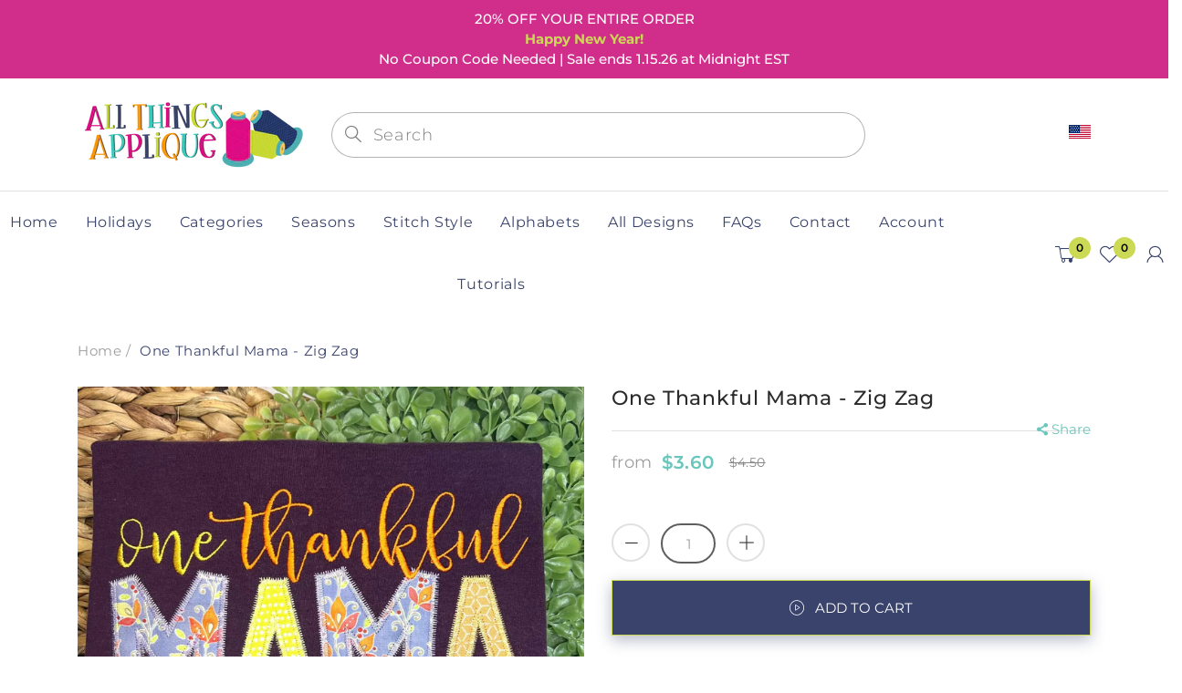

--- FILE ---
content_type: text/html; charset=utf-8
request_url: https://www.allthingsapplique.com/products/one-thankful-mama-zig-zag
body_size: 49903
content:
<!doctype html>
<!--[if IE 8]><html lang="en" class="ie8 js"> <![endif]-->
<!--[if (gt IE 9)|!(IE)]><!--><html lang="en" class="js"> <!--<![endif]-->
  <head>

<!-- Google Tag Manager -->
<script>(function(w,d,s,l,i){w[l]=w[l]||[];w[l].push({'gtm.start':
new Date().getTime(),event:'gtm.js'});var f=d.getElementsByTagName(s)[0],
j=d.createElement(s),dl=l!='dataLayer'?'&l='+l:'';j.async=true;j.src=
'https://www.googletagmanager.com/gtm.js?id='+i+dl;f.parentNode.insertBefore(j,f);
})(window,document,'script','dataLayer','GTM-M26KBLC');</script>
<!-- End Google Tag Manager -->
    
    
      <link rel="shortcut icon" type="image/x-icon" href="//www.allthingsapplique.com/cdn/shop/t/2/assets/favicon.png?v=17619060194756626341644005845">
    
    <meta charset="utf-8">
    <meta http-equiv="Content-Type" content="text/html; charset=utf-8">
    <meta name="viewport" content="viewport-fit=cover, width=device-width,initial-scale=1, user-scalable=0"/>
    <meta name="google" content="notranslate">
    <meta name='HandheldFriendly' content='True'>
    <meta name='MobileOptimized' content='480'>
    <meta http-equiv="cleartype" content="on">
    <meta name="theme-color" content="#39436c">
    <title>
      One Thankful Mama - Zig Zag &ndash; allthingsapplique
    </title>

    <link rel="preconnect dns-prefetch" href="https://fonts.shopifycdn.com">
    <link rel="preconnect dns-prefetch" href="https://cdn.shopify.com">
    <link rel="preconnect dns-prefetch" href="https://v.shopify.com">
    <link rel="preconnect dns-prefetch" href="https://cdn.shopifycloud.com">
    <link rel="preconnect dns-prefetch" href="https://productreviews.shopifycdn.com">

     
    <meta name="description" content="About the  One Thankful Mama Design This turkey design is a Thanksgiving zig zag applique design created/digitized in 2022 by All Things Applique for use on your embroidery machine.   Sizes included in Download  Hoop Size Size Stitches 5X7&quot; 4.41 x6.83&quot; 9560 6X10&quot; 5.85 x 8.98&quot; 14180 8X8&quot; 7.50 x 4.84&quot; 10758 8X8&quot; 8.24 x 5" />
    

    

<meta name="author" content="allthingsapplique">
<meta property="og:url" content="https://www.allthingsapplique.com/products/one-thankful-mama-zig-zag">
<meta property="og:site_name" content="allthingsapplique">


  <meta property="og:type" content="product">
  <meta property="og:title" content="One Thankful Mama - Zig Zag">
  
    <meta property="og:image" content="http://www.allthingsapplique.com/cdn/shop/products/28b_600x.jpg?v=1664815426">
    <meta property="og:image:secure_url" content="https://www.allthingsapplique.com/cdn/shop/products/28b_600x.jpg?v=1664815426">
    
  
    <meta property="og:image" content="http://www.allthingsapplique.com/cdn/shop/products/28_600x.jpg?v=1664815426">
    <meta property="og:image:secure_url" content="https://www.allthingsapplique.com/cdn/shop/products/28_600x.jpg?v=1664815426">
    
  
  <meta property="og:price:amount" content="4.50">
  <meta property="og:price:currency" content="USD">




  <meta property="og:description" content="About the  One Thankful Mama Design This turkey design is a Thanksgiving zig zag applique design created/digitized in 2022 by All Things Applique for use on your embroidery machine.   Sizes included in Download  Hoop Size Size Stitches 5X7&quot; 4.41 x6.83&quot; 9560 6X10&quot; 5.85 x 8.98&quot; 14180 8X8&quot; 7.50 x 4.84&quot; 10758 8X8&quot; 8.24 x 5">




<meta name="twitter:card" content="summary">

  <meta name="twitter:title" content="One Thankful Mama - Zig Zag">
  <meta name="twitter:description" content="About the  One Thankful Mama Design This turkey design is a Thanksgiving zig zag applique design created/digitized in 2022 by All Things Applique for use on your embroidery machine.   Sizes included in Download  Hoop Size Size Stitches 5X7&quot; 4.41 x6.83&quot; 9560 6X10&quot; 5.85 x 8.98&quot; 14180 8X8&quot; 7.50 x 4.84&quot; 10758 8X8&quot; 8.24 x 5.31&quot; 12877   Quality Assurance All of our designs are manually digitized and tested by an experienced team of professional embroiderers to ensure each design is of high quality and very easy to use. Designs are available immediately for download and are guaranteed/supported for a minimum of one year as well as a copy kept in your store profile for that amount of time as well.  Supported Formats PES HUS JEF SEW DST VIP VP3 EXP XXX BX ✓ ✓ ✓ ✓ ✓ ✓ ✓">
  <meta name="twitter:image" content="https://www.allthingsapplique.com/cdn/shop/products/28b_240x.jpg?v=1664815426">
  <meta name="twitter:image:width" content="240">
  <meta name="twitter:image:height" content="240">



    
      <link rel="preload" href="//www.allthingsapplique.com/cdn/shop/t/2/assets/vendor.css?v=14291724979889187181638892678" as="style">
      <link rel="preload" href="//www.allthingsapplique.com/cdn/shop/t/2/assets/theme.scss.css?v=170027407960078122991762791804" as="style">
      <link rel="preload" href="//www.allthingsapplique.com/cdn/shop/t/2/assets/section.scss.css?v=104734608194134417601762791804" as="style">
      <link rel="preload" href="//www.allthingsapplique.com/cdn/shop/t/2/assets/core.scss.css?v=80040144477458210641762791805" as="style">
      <link rel="preload" href="//www.allthingsapplique.com/cdn/shop/t/2/assets/components.scss.css?v=4848214884204908001762791804" as="style">
      <link rel="preload" href="//www.allthingsapplique.com/cdn/shop/t/2/assets/custom.scss.css?v=129043995043658333321762791804" as="style">
       

    <!-- header-css-file  ================================================== -->
    

    

    <link rel="canonical" href="https://www.allthingsapplique.com/products/one-thankful-mama-zig-zag" />
    <style>

@font-face {
font-family: "arenafont";
font-display: auto;
src: url(' //www.allthingsapplique.com/cdn/shop/t/2/assets/arenafont.eot?v=92816157199455014711638892612 ');
src: url(' //www.allthingsapplique.com/cdn/shop/t/2/assets/arenafont.eot?%23iefix&v=92816157199455014711638892612 ') format('embedded-opentype'),
	 url(' //www.allthingsapplique.com/cdn/shop/t/2/assets/arenafont.woff2?v=122127201821318619731638892614 ') format('woff2'),
	 url(' //www.allthingsapplique.com/cdn/shop/t/2/assets/arenafont.woff?v=139661318619755067791638892613 ') format('woff'),
	 url(' //www.allthingsapplique.com/cdn/shop/t/2/assets/arenafont.ttf?v=149216991809227876701638892613 ') format('truetype'),
	 url(' //www.allthingsapplique.com/cdn/shop/t/2/assets/arenafont.svg%23arenafont?1894 ') format('svg');
font-weight: normal;
font-style: normal;
}

</style>

    

    
      <link href="//www.allthingsapplique.com/cdn/shop/t/2/assets/vendor.css?v=14291724979889187181638892678" rel="stylesheet" type="text/css" media="all" />
      <link href="//www.allthingsapplique.com/cdn/shop/t/2/assets/theme.scss.css?v=170027407960078122991762791804" rel="stylesheet" type="text/css" media="all" />
      <link href="//www.allthingsapplique.com/cdn/shop/t/2/assets/section.scss.css?v=104734608194134417601762791804" rel="stylesheet" type="text/css" media="all" />
      <link href="//www.allthingsapplique.com/cdn/shop/t/2/assets/core.scss.css?v=80040144477458210641762791805" rel="stylesheet" type="text/css" media="all" />
      <link href="//www.allthingsapplique.com/cdn/shop/t/2/assets/components.scss.css?v=4848214884204908001762791804" rel="stylesheet" type="text/css" media="all" />
      <link href="//www.allthingsapplique.com/cdn/shop/t/2/assets/custom.scss.css?v=129043995043658333321762791804" rel="stylesheet" type="text/css" media="all" />
       

    <script crossorigin="anonymous" src="//www.allthingsapplique.com/cdn/shop/t/2/assets/lazysizes.min.js?v=90594108497471219521638892639" async></script>
    <script crossorigin="anonymous" src="//www.allthingsapplique.com/cdn/shop/t/2/assets/theme-sections.min.js?v=52454510676583171201638892654" defer></script>
    <script crossorigin="anonymous" src="//www.allthingsapplique.com/cdn/shop/t/2/assets/vendors.js?v=25177438664535127081638892656"></script>

    <script>window.performance && window.performance.mark && window.performance.mark('shopify.content_for_header.start');</script><meta id="shopify-digital-wallet" name="shopify-digital-wallet" content="/55741055076/digital_wallets/dialog">
<meta name="shopify-checkout-api-token" content="96187661bc6d20937d3e6b0e40799701">
<meta id="in-context-paypal-metadata" data-shop-id="55741055076" data-venmo-supported="true" data-environment="production" data-locale="en_US" data-paypal-v4="true" data-currency="USD">
<link rel="alternate" type="application/json+oembed" href="https://www.allthingsapplique.com/products/one-thankful-mama-zig-zag.oembed">
<script async="async" src="/checkouts/internal/preloads.js?locale=en-US"></script>
<link rel="preconnect" href="https://shop.app" crossorigin="anonymous">
<script async="async" src="https://shop.app/checkouts/internal/preloads.js?locale=en-US&shop_id=55741055076" crossorigin="anonymous"></script>
<script id="shopify-features" type="application/json">{"accessToken":"96187661bc6d20937d3e6b0e40799701","betas":["rich-media-storefront-analytics"],"domain":"www.allthingsapplique.com","predictiveSearch":true,"shopId":55741055076,"locale":"en"}</script>
<script>var Shopify = Shopify || {};
Shopify.shop = "allthingsapplique.myshopify.com";
Shopify.locale = "en";
Shopify.currency = {"active":"USD","rate":"1.0"};
Shopify.country = "US";
Shopify.theme = {"name":"Bookshop - Home 02","id":121512329316,"schema_name":"Bookshop","schema_version":"2.0-bookstore","theme_store_id":null,"role":"main"};
Shopify.theme.handle = "null";
Shopify.theme.style = {"id":null,"handle":null};
Shopify.cdnHost = "www.allthingsapplique.com/cdn";
Shopify.routes = Shopify.routes || {};
Shopify.routes.root = "/";</script>
<script type="module">!function(o){(o.Shopify=o.Shopify||{}).modules=!0}(window);</script>
<script>!function(o){function n(){var o=[];function n(){o.push(Array.prototype.slice.apply(arguments))}return n.q=o,n}var t=o.Shopify=o.Shopify||{};t.loadFeatures=n(),t.autoloadFeatures=n()}(window);</script>
<script>
  window.ShopifyPay = window.ShopifyPay || {};
  window.ShopifyPay.apiHost = "shop.app\/pay";
  window.ShopifyPay.redirectState = null;
</script>
<script id="shop-js-analytics" type="application/json">{"pageType":"product"}</script>
<script defer="defer" async type="module" src="//www.allthingsapplique.com/cdn/shopifycloud/shop-js/modules/v2/client.init-shop-cart-sync_IZsNAliE.en.esm.js"></script>
<script defer="defer" async type="module" src="//www.allthingsapplique.com/cdn/shopifycloud/shop-js/modules/v2/chunk.common_0OUaOowp.esm.js"></script>
<script type="module">
  await import("//www.allthingsapplique.com/cdn/shopifycloud/shop-js/modules/v2/client.init-shop-cart-sync_IZsNAliE.en.esm.js");
await import("//www.allthingsapplique.com/cdn/shopifycloud/shop-js/modules/v2/chunk.common_0OUaOowp.esm.js");

  window.Shopify.SignInWithShop?.initShopCartSync?.({"fedCMEnabled":true,"windoidEnabled":true});

</script>
<script>
  window.Shopify = window.Shopify || {};
  if (!window.Shopify.featureAssets) window.Shopify.featureAssets = {};
  window.Shopify.featureAssets['shop-js'] = {"shop-cart-sync":["modules/v2/client.shop-cart-sync_DLOhI_0X.en.esm.js","modules/v2/chunk.common_0OUaOowp.esm.js"],"init-fed-cm":["modules/v2/client.init-fed-cm_C6YtU0w6.en.esm.js","modules/v2/chunk.common_0OUaOowp.esm.js"],"shop-button":["modules/v2/client.shop-button_BCMx7GTG.en.esm.js","modules/v2/chunk.common_0OUaOowp.esm.js"],"shop-cash-offers":["modules/v2/client.shop-cash-offers_BT26qb5j.en.esm.js","modules/v2/chunk.common_0OUaOowp.esm.js","modules/v2/chunk.modal_CGo_dVj3.esm.js"],"init-windoid":["modules/v2/client.init-windoid_B9PkRMql.en.esm.js","modules/v2/chunk.common_0OUaOowp.esm.js"],"init-shop-email-lookup-coordinator":["modules/v2/client.init-shop-email-lookup-coordinator_DZkqjsbU.en.esm.js","modules/v2/chunk.common_0OUaOowp.esm.js"],"shop-toast-manager":["modules/v2/client.shop-toast-manager_Di2EnuM7.en.esm.js","modules/v2/chunk.common_0OUaOowp.esm.js"],"shop-login-button":["modules/v2/client.shop-login-button_BtqW_SIO.en.esm.js","modules/v2/chunk.common_0OUaOowp.esm.js","modules/v2/chunk.modal_CGo_dVj3.esm.js"],"avatar":["modules/v2/client.avatar_BTnouDA3.en.esm.js"],"pay-button":["modules/v2/client.pay-button_CWa-C9R1.en.esm.js","modules/v2/chunk.common_0OUaOowp.esm.js"],"init-shop-cart-sync":["modules/v2/client.init-shop-cart-sync_IZsNAliE.en.esm.js","modules/v2/chunk.common_0OUaOowp.esm.js"],"init-customer-accounts":["modules/v2/client.init-customer-accounts_DenGwJTU.en.esm.js","modules/v2/client.shop-login-button_BtqW_SIO.en.esm.js","modules/v2/chunk.common_0OUaOowp.esm.js","modules/v2/chunk.modal_CGo_dVj3.esm.js"],"init-shop-for-new-customer-accounts":["modules/v2/client.init-shop-for-new-customer-accounts_JdHXxpS9.en.esm.js","modules/v2/client.shop-login-button_BtqW_SIO.en.esm.js","modules/v2/chunk.common_0OUaOowp.esm.js","modules/v2/chunk.modal_CGo_dVj3.esm.js"],"init-customer-accounts-sign-up":["modules/v2/client.init-customer-accounts-sign-up_D6__K_p8.en.esm.js","modules/v2/client.shop-login-button_BtqW_SIO.en.esm.js","modules/v2/chunk.common_0OUaOowp.esm.js","modules/v2/chunk.modal_CGo_dVj3.esm.js"],"checkout-modal":["modules/v2/client.checkout-modal_C_ZQDY6s.en.esm.js","modules/v2/chunk.common_0OUaOowp.esm.js","modules/v2/chunk.modal_CGo_dVj3.esm.js"],"shop-follow-button":["modules/v2/client.shop-follow-button_XetIsj8l.en.esm.js","modules/v2/chunk.common_0OUaOowp.esm.js","modules/v2/chunk.modal_CGo_dVj3.esm.js"],"lead-capture":["modules/v2/client.lead-capture_DvA72MRN.en.esm.js","modules/v2/chunk.common_0OUaOowp.esm.js","modules/v2/chunk.modal_CGo_dVj3.esm.js"],"shop-login":["modules/v2/client.shop-login_ClXNxyh6.en.esm.js","modules/v2/chunk.common_0OUaOowp.esm.js","modules/v2/chunk.modal_CGo_dVj3.esm.js"],"payment-terms":["modules/v2/client.payment-terms_CNlwjfZz.en.esm.js","modules/v2/chunk.common_0OUaOowp.esm.js","modules/v2/chunk.modal_CGo_dVj3.esm.js"]};
</script>
<script id="__st">var __st={"a":55741055076,"offset":-18000,"reqid":"e43e49ef-129f-4ba9-b115-bcce32613700-1768356722","pageurl":"www.allthingsapplique.com\/products\/one-thankful-mama-zig-zag","u":"a2d286bf96b2","p":"product","rtyp":"product","rid":6982926008420};</script>
<script>window.ShopifyPaypalV4VisibilityTracking = true;</script>
<script id="captcha-bootstrap">!function(){'use strict';const t='contact',e='account',n='new_comment',o=[[t,t],['blogs',n],['comments',n],[t,'customer']],c=[[e,'customer_login'],[e,'guest_login'],[e,'recover_customer_password'],[e,'create_customer']],r=t=>t.map((([t,e])=>`form[action*='/${t}']:not([data-nocaptcha='true']) input[name='form_type'][value='${e}']`)).join(','),a=t=>()=>t?[...document.querySelectorAll(t)].map((t=>t.form)):[];function s(){const t=[...o],e=r(t);return a(e)}const i='password',u='form_key',d=['recaptcha-v3-token','g-recaptcha-response','h-captcha-response',i],f=()=>{try{return window.sessionStorage}catch{return}},m='__shopify_v',_=t=>t.elements[u];function p(t,e,n=!1){try{const o=window.sessionStorage,c=JSON.parse(o.getItem(e)),{data:r}=function(t){const{data:e,action:n}=t;return t[m]||n?{data:e,action:n}:{data:t,action:n}}(c);for(const[e,n]of Object.entries(r))t.elements[e]&&(t.elements[e].value=n);n&&o.removeItem(e)}catch(o){console.error('form repopulation failed',{error:o})}}const l='form_type',E='cptcha';function T(t){t.dataset[E]=!0}const w=window,h=w.document,L='Shopify',v='ce_forms',y='captcha';let A=!1;((t,e)=>{const n=(g='f06e6c50-85a8-45c8-87d0-21a2b65856fe',I='https://cdn.shopify.com/shopifycloud/storefront-forms-hcaptcha/ce_storefront_forms_captcha_hcaptcha.v1.5.2.iife.js',D={infoText:'Protected by hCaptcha',privacyText:'Privacy',termsText:'Terms'},(t,e,n)=>{const o=w[L][v],c=o.bindForm;if(c)return c(t,g,e,D).then(n);var r;o.q.push([[t,g,e,D],n]),r=I,A||(h.body.append(Object.assign(h.createElement('script'),{id:'captcha-provider',async:!0,src:r})),A=!0)});var g,I,D;w[L]=w[L]||{},w[L][v]=w[L][v]||{},w[L][v].q=[],w[L][y]=w[L][y]||{},w[L][y].protect=function(t,e){n(t,void 0,e),T(t)},Object.freeze(w[L][y]),function(t,e,n,w,h,L){const[v,y,A,g]=function(t,e,n){const i=e?o:[],u=t?c:[],d=[...i,...u],f=r(d),m=r(i),_=r(d.filter((([t,e])=>n.includes(e))));return[a(f),a(m),a(_),s()]}(w,h,L),I=t=>{const e=t.target;return e instanceof HTMLFormElement?e:e&&e.form},D=t=>v().includes(t);t.addEventListener('submit',(t=>{const e=I(t);if(!e)return;const n=D(e)&&!e.dataset.hcaptchaBound&&!e.dataset.recaptchaBound,o=_(e),c=g().includes(e)&&(!o||!o.value);(n||c)&&t.preventDefault(),c&&!n&&(function(t){try{if(!f())return;!function(t){const e=f();if(!e)return;const n=_(t);if(!n)return;const o=n.value;o&&e.removeItem(o)}(t);const e=Array.from(Array(32),(()=>Math.random().toString(36)[2])).join('');!function(t,e){_(t)||t.append(Object.assign(document.createElement('input'),{type:'hidden',name:u})),t.elements[u].value=e}(t,e),function(t,e){const n=f();if(!n)return;const o=[...t.querySelectorAll(`input[type='${i}']`)].map((({name:t})=>t)),c=[...d,...o],r={};for(const[a,s]of new FormData(t).entries())c.includes(a)||(r[a]=s);n.setItem(e,JSON.stringify({[m]:1,action:t.action,data:r}))}(t,e)}catch(e){console.error('failed to persist form',e)}}(e),e.submit())}));const S=(t,e)=>{t&&!t.dataset[E]&&(n(t,e.some((e=>e===t))),T(t))};for(const o of['focusin','change'])t.addEventListener(o,(t=>{const e=I(t);D(e)&&S(e,y())}));const B=e.get('form_key'),M=e.get(l),P=B&&M;t.addEventListener('DOMContentLoaded',(()=>{const t=y();if(P)for(const e of t)e.elements[l].value===M&&p(e,B);[...new Set([...A(),...v().filter((t=>'true'===t.dataset.shopifyCaptcha))])].forEach((e=>S(e,t)))}))}(h,new URLSearchParams(w.location.search),n,t,e,['guest_login'])})(!0,!0)}();</script>
<script integrity="sha256-4kQ18oKyAcykRKYeNunJcIwy7WH5gtpwJnB7kiuLZ1E=" data-source-attribution="shopify.loadfeatures" defer="defer" src="//www.allthingsapplique.com/cdn/shopifycloud/storefront/assets/storefront/load_feature-a0a9edcb.js" crossorigin="anonymous"></script>
<script crossorigin="anonymous" defer="defer" src="//www.allthingsapplique.com/cdn/shopifycloud/storefront/assets/shopify_pay/storefront-65b4c6d7.js?v=20250812"></script>
<script data-source-attribution="shopify.dynamic_checkout.dynamic.init">var Shopify=Shopify||{};Shopify.PaymentButton=Shopify.PaymentButton||{isStorefrontPortableWallets:!0,init:function(){window.Shopify.PaymentButton.init=function(){};var t=document.createElement("script");t.src="https://www.allthingsapplique.com/cdn/shopifycloud/portable-wallets/latest/portable-wallets.en.js",t.type="module",document.head.appendChild(t)}};
</script>
<script data-source-attribution="shopify.dynamic_checkout.buyer_consent">
  function portableWalletsHideBuyerConsent(e){var t=document.getElementById("shopify-buyer-consent"),n=document.getElementById("shopify-subscription-policy-button");t&&n&&(t.classList.add("hidden"),t.setAttribute("aria-hidden","true"),n.removeEventListener("click",e))}function portableWalletsShowBuyerConsent(e){var t=document.getElementById("shopify-buyer-consent"),n=document.getElementById("shopify-subscription-policy-button");t&&n&&(t.classList.remove("hidden"),t.removeAttribute("aria-hidden"),n.addEventListener("click",e))}window.Shopify?.PaymentButton&&(window.Shopify.PaymentButton.hideBuyerConsent=portableWalletsHideBuyerConsent,window.Shopify.PaymentButton.showBuyerConsent=portableWalletsShowBuyerConsent);
</script>
<script data-source-attribution="shopify.dynamic_checkout.cart.bootstrap">document.addEventListener("DOMContentLoaded",(function(){function t(){return document.querySelector("shopify-accelerated-checkout-cart, shopify-accelerated-checkout")}if(t())Shopify.PaymentButton.init();else{new MutationObserver((function(e,n){t()&&(Shopify.PaymentButton.init(),n.disconnect())})).observe(document.body,{childList:!0,subtree:!0})}}));
</script>
<script id='scb4127' type='text/javascript' async='' src='https://www.allthingsapplique.com/cdn/shopifycloud/privacy-banner/storefront-banner.js'></script><link id="shopify-accelerated-checkout-styles" rel="stylesheet" media="screen" href="https://www.allthingsapplique.com/cdn/shopifycloud/portable-wallets/latest/accelerated-checkout-backwards-compat.css" crossorigin="anonymous">
<style id="shopify-accelerated-checkout-cart">
        #shopify-buyer-consent {
  margin-top: 1em;
  display: inline-block;
  width: 100%;
}

#shopify-buyer-consent.hidden {
  display: none;
}

#shopify-subscription-policy-button {
  background: none;
  border: none;
  padding: 0;
  text-decoration: underline;
  font-size: inherit;
  cursor: pointer;
}

#shopify-subscription-policy-button::before {
  box-shadow: none;
}

      </style>

<script>window.performance && window.performance.mark && window.performance.mark('shopify.content_for_header.end');</script>

    
    
    <script type="text/javascript">
    var customerLogged = ''
    var customerEmail = ''
    var arn_wl_cp_settings = {"compare_settings":{"background_color":"#000000","text_color":"#ffffff","compare_enable":true,"compare_product_number":2,"show_selector":{"margin":"0","padding":"0","selector_class":"site-header__account","type":"Top"},"add_selector":{"margin":"0","padding":"0","selector_class":"product-form","type":"Top"},"compare_add_class":"add-to-compare","compare_show_class":"show-compare","compare_show_selector_class":"site-header__account","comparet_add_selector_class":"product-form","compare_remove_class":"remove-compare","compare_options":["vendor","collection","options","availability"],"compare_layout":["page"],"add_class_icon":{"icon_id":"icon-1","svg":"\u003cpath d=\"M21.6334 13.2821C21.6334 13.3333 21.6334 13.3675 21.6334 13.3846C21.0175 15.9487 19.7344 18.0256 17.784 19.6154C15.8337 21.2051 13.5497 22 10.9322 22C9.54641 22 8.20341 21.735 6.90318 21.2051C5.60295 20.6752 4.43959 19.9231 3.4131 18.9487L1.56541 20.7949C1.37722 20.9829 1.16336 21.0769 0.923846 21.0769C0.68433 21.0769 0.470477 20.9829 0.282286 20.7949C0.0940954 20.6068 0 20.3932 0 20.1538V13.7436C0 13.5043 0.0940954 13.2906 0.282286 13.1026C0.470477 12.9145 0.68433 12.8205 0.923846 12.8205H7.33944C7.57896 12.8205 7.79281 12.9145 7.981 13.1026C8.16919 13.2906 8.25474 13.5043 8.23763 13.7436C8.22052 13.9829 8.13498 14.1966 7.981 14.3846L6.005 16.359C6.68933 16.9744 7.4592 17.4615 8.31462 17.8205C9.17003 18.1795 10.0682 18.3504 11.0092 18.3333C12.2752 18.3333 13.4642 18.0171 14.5762 17.3846C15.6883 16.7521 16.5779 15.906 17.2451 14.8462C17.3478 14.6752 17.6044 14.1111 18.015 13.1538C18.0834 12.9316 18.2203 12.8205 18.4256 12.8205H21.1715C21.3083 12.8205 21.4195 12.8718 21.5051 12.9744C21.5906 13.0769 21.6334 13.1795 21.6334 13.2821ZM21.9927 1.84615V8.25641C21.9927 8.49573 21.9071 8.7094 21.736 8.89744C21.565 9.08547 21.3426 9.17949 21.0688 9.17949H14.6532C14.4137 9.17949 14.1999 9.08547 14.0117 8.89744C13.8235 8.7094 13.7379 8.49573 13.755 8.25641C13.7721 8.01709 13.8577 7.80342 14.0117 7.61538L15.9877 5.64103C14.5848 4.32479 12.9253 3.66667 11.0092 3.66667C9.72605 3.66667 8.52847 3.98291 7.41643 4.61539C6.30439 5.24786 5.41476 6.09402 4.74754 7.15385C4.64489 7.32479 4.39682 7.88889 4.00333 8.84616C3.91779 9.06838 3.77237 9.17949 3.56707 9.17949H0.718547C0.598789 9.17949 0.487585 9.12821 0.384936 9.02564C0.282286 8.92308 0.239516 8.82051 0.256624 8.71795V8.61539C0.872521 6.05128 2.16419 3.97436 4.13164 2.38462C6.09909 0.794873 8.3916 0 11.0092 0C12.3949 0 13.7465 0.264958 15.0638 0.794872C16.3812 1.32479 17.5531 2.07692 18.5796 3.05128L20.4273 1.20513C20.6155 1.01709 20.8293 0.923078 21.0688 0.923078C21.3083 0.923078 21.5307 1.01709 21.736 1.20513C21.9413 1.39316 22.0269 1.60684 21.9927 1.84615Z\"\/\u003e","width":22,"height":16,"view_box":"0 0 22 22","icon_color":"#000000","icon_active_color":"#ff0000"},"custom_compare":false,"compare_options2":[],"add_class_icon_product":{"icon_id":"icon-1","svg":"\u003cpath d=\"M21.6334 13.2821C21.6334 13.3333 21.6334 13.3675 21.6334 13.3846C21.0175 15.9487 19.7344 18.0256 17.784 19.6154C15.8337 21.2051 13.5497 22 10.9322 22C9.54641 22 8.20341 21.735 6.90318 21.2051C5.60295 20.6752 4.43959 19.9231 3.4131 18.9487L1.56541 20.7949C1.37722 20.9829 1.16336 21.0769 0.923846 21.0769C0.68433 21.0769 0.470477 20.9829 0.282286 20.7949C0.0940954 20.6068 0 20.3932 0 20.1538V13.7436C0 13.5043 0.0940954 13.2906 0.282286 13.1026C0.470477 12.9145 0.68433 12.8205 0.923846 12.8205H7.33944C7.57896 12.8205 7.79281 12.9145 7.981 13.1026C8.16919 13.2906 8.25474 13.5043 8.23763 13.7436C8.22052 13.9829 8.13498 14.1966 7.981 14.3846L6.005 16.359C6.68933 16.9744 7.4592 17.4615 8.31462 17.8205C9.17003 18.1795 10.0682 18.3504 11.0092 18.3333C12.2752 18.3333 13.4642 18.0171 14.5762 17.3846C15.6883 16.7521 16.5779 15.906 17.2451 14.8462C17.3478 14.6752 17.6044 14.1111 18.015 13.1538C18.0834 12.9316 18.2203 12.8205 18.4256 12.8205H21.1715C21.3083 12.8205 21.4195 12.8718 21.5051 12.9744C21.5906 13.0769 21.6334 13.1795 21.6334 13.2821ZM21.9927 1.84615V8.25641C21.9927 8.49573 21.9071 8.7094 21.736 8.89744C21.565 9.08547 21.3426 9.17949 21.0688 9.17949H14.6532C14.4137 9.17949 14.1999 9.08547 14.0117 8.89744C13.8235 8.7094 13.7379 8.49573 13.755 8.25641C13.7721 8.01709 13.8577 7.80342 14.0117 7.61538L15.9877 5.64103C14.5848 4.32479 12.9253 3.66667 11.0092 3.66667C9.72605 3.66667 8.52847 3.98291 7.41643 4.61539C6.30439 5.24786 5.41476 6.09402 4.74754 7.15385C4.64489 7.32479 4.39682 7.88889 4.00333 8.84616C3.91779 9.06838 3.77237 9.17949 3.56707 9.17949H0.718547C0.598789 9.17949 0.487585 9.12821 0.384936 9.02564C0.282286 8.92308 0.239516 8.82051 0.256624 8.71795V8.61539C0.872521 6.05128 2.16419 3.97436 4.13164 2.38462C6.09909 0.794873 8.3916 0 11.0092 0C12.3949 0 13.7465 0.264958 15.0638 0.794872C16.3812 1.32479 17.5531 2.07692 18.5796 3.05128L20.4273 1.20513C20.6155 1.01709 20.8293 0.923078 21.0688 0.923078C21.3083 0.923078 21.5307 1.01709 21.736 1.20513C21.9413 1.39316 22.0269 1.60684 21.9927 1.84615Z\"\/\u003e","width":22,"height":16,"view_box":"0 0 22 22","icon_color":"#000000","icon_active_color":"#ff0000"},"show_class_icon":{"icon_id":"icon-1","svg":"\u003cpath d=\"M21.6334 13.2821C21.6334 13.3333 21.6334 13.3675 21.6334 13.3846C21.0175 15.9487 19.7344 18.0256 17.784 19.6154C15.8337 21.2051 13.5497 22 10.9322 22C9.54641 22 8.20341 21.735 6.90318 21.2051C5.60295 20.6752 4.43959 19.9231 3.4131 18.9487L1.56541 20.7949C1.37722 20.9829 1.16336 21.0769 0.923846 21.0769C0.68433 21.0769 0.470477 20.9829 0.282286 20.7949C0.0940954 20.6068 0 20.3932 0 20.1538V13.7436C0 13.5043 0.0940954 13.2906 0.282286 13.1026C0.470477 12.9145 0.68433 12.8205 0.923846 12.8205H7.33944C7.57896 12.8205 7.79281 12.9145 7.981 13.1026C8.16919 13.2906 8.25474 13.5043 8.23763 13.7436C8.22052 13.9829 8.13498 14.1966 7.981 14.3846L6.005 16.359C6.68933 16.9744 7.4592 17.4615 8.31462 17.8205C9.17003 18.1795 10.0682 18.3504 11.0092 18.3333C12.2752 18.3333 13.4642 18.0171 14.5762 17.3846C15.6883 16.7521 16.5779 15.906 17.2451 14.8462C17.3478 14.6752 17.6044 14.1111 18.015 13.1538C18.0834 12.9316 18.2203 12.8205 18.4256 12.8205H21.1715C21.3083 12.8205 21.4195 12.8718 21.5051 12.9744C21.5906 13.0769 21.6334 13.1795 21.6334 13.2821ZM21.9927 1.84615V8.25641C21.9927 8.49573 21.9071 8.7094 21.736 8.89744C21.565 9.08547 21.3426 9.17949 21.0688 9.17949H14.6532C14.4137 9.17949 14.1999 9.08547 14.0117 8.89744C13.8235 8.7094 13.7379 8.49573 13.755 8.25641C13.7721 8.01709 13.8577 7.80342 14.0117 7.61538L15.9877 5.64103C14.5848 4.32479 12.9253 3.66667 11.0092 3.66667C9.72605 3.66667 8.52847 3.98291 7.41643 4.61539C6.30439 5.24786 5.41476 6.09402 4.74754 7.15385C4.64489 7.32479 4.39682 7.88889 4.00333 8.84616C3.91779 9.06838 3.77237 9.17949 3.56707 9.17949H0.718547C0.598789 9.17949 0.487585 9.12821 0.384936 9.02564C0.282286 8.92308 0.239516 8.82051 0.256624 8.71795V8.61539C0.872521 6.05128 2.16419 3.97436 4.13164 2.38462C6.09909 0.794873 8.3916 0 11.0092 0C12.3949 0 13.7465 0.264958 15.0638 0.794872C16.3812 1.32479 17.5531 2.07692 18.5796 3.05128L20.4273 1.20513C20.6155 1.01709 20.8293 0.923078 21.0688 0.923078C21.3083 0.923078 21.5307 1.01709 21.736 1.20513C21.9413 1.39316 22.0269 1.60684 21.9927 1.84615Z\"\/\u003e","width":18,"height":16,"view_box":"0 0 26 22","icon_color":"#ffffff","icon_active_color":"#ff0000"},"remove_class_icon":{"icon_id":"icon-1","svg":"\u003cpath d=\"M294.111,256.001L504.109,46.003c10.523-10.524,10.523-27.586,0-38.109c-10.524-10.524-27.587-10.524-38.11,0L256,217.892\n            L46.002,7.894c-10.524-10.524-27.586-10.524-38.109,0s-10.524,27.586,0,38.109l209.998,209.998L7.893,465.999\n            c-10.524,10.524-10.524,27.586,0,38.109c10.524,10.524,27.586,10.523,38.109,0L256,294.11l209.997,209.998\n            c10.524,10.524,27.587,10.523,38.11,0c10.523-10.524,10.523-27.586,0-38.109L294.111,256.001z\" fill=\"#000000\"\u003e\u003c\/path\u003e","width":16,"height":16,"view_box":"0 0 512.001 512.001","icon_color":"#000000"},"launch_show":{"type":["header"],"placement":"Bottom Right","text":"My Compare","description":"","position_button":{"position":"absolute","text_color":"#ffffff","minWidth":"30px","minHeight":"30px","width":"160","height":"45","bottom":"20px","right":"20px","background_color":"#000000","boxShadow":"rgb(153, 153, 153) 1px 1px 10px 0px","borderRadius":"3"},"showTittle":true,"show":false,"showBackground":true},"launch_add":{"text":"Add to Compare","showTittle":false,"showBackground":false,"show":false,"text_color":"#000000","background_color":"#EBC9C9","width":"50","height":"45","borderRadius":"3","auto_insert_add_button":false,"text_added":"Added To Compare","background_color_actived":"#EBC9C9","text_color_actived":"#000000"},"launch_add_product_page":{"text":"Add to Compare","showTittle":true,"showBackground":true,"show":false,"text_color":"#000000","background_color":"#EBC9C9","width":"50","height":"45","borderRadius":"3","auto_insert_add_button":false,"text_added":"Added To Compare","background_color_actived":"#EBC9C9","text_color_actived":"#000000"},"updated_at":1603274589479,"added_cp_notifications":"top-left","added_cp_notifications_bg":"#fff","added_cp_notifications_color":"#000"},"wishlist_settings":{"remove_add_to_cart":false,"allow_multiple":false,"add_multiple_settings":{"add_background_color":"#dc3b1a","add_border_color":"#dc3b1a","add_text_color":"#fff","create_background_color":"#fff","create_border_color":"#dc3b1a","create_text_color":"#dc3b1a","radio_button_background_color":"#dc3b1a"},"background_color":"#000000","text_color":"#ffffff","wishlist_enable":true,"wishlist_product_number":10,"wishlist_layout":"page","redirect_wishlist":["cart"],"records_per_page":5,"wishlist_add_class":"add-to-wishlist","show_selector":{"margin":"0","padding":"0","selector_class":"site-header__account","type":"Top"},"page_show_mode":"both","add_selector":{"margin":"0","padding":"0","selector_class":"product-form","type":"Top"},"wishlist_show_class":"show-wishlist","wishlist_add_to_cart_class":"add-to-cart-wishlist","wishlist_remove_class":"remove-wishlist","wishlist_page_action":["text"],"wishlist_page_available":true,"wishlist_options":["price","available","quantity","variants"],"add_class_icon":{"icon_id":"icon-1","svg":"\u003cpath d=\"M12.8194 22C12.5802 22 12.3665 21.9145 12.1785 21.7436L3.25614 13.1289L2.87156 12.7444C2.70063 12.5734 2.43569 12.2572 2.07675 11.7957C1.71781 11.3342 1.39305 10.8727 1.10247 10.4112C0.811898 9.94972 0.555509 9.37712 0.333306 8.69341C0.111102 8.00971 0 7.35164 0 6.71922C0 4.61683 0.606787 2.97594 1.82036 1.79655C3.03394 0.617164 4.70901 0.018924 6.84558 0.00183139C7.42673 0.00183139 8.02497 0.104384 8.64031 0.309495C9.25564 0.514607 9.82824 0.796636 10.3581 1.15558C10.888 1.51452 11.3495 1.83928 11.7426 2.12986C12.1357 2.42043 12.4947 2.74519 12.8194 3.10414C13.1613 2.76228 13.5202 2.43752 13.8963 2.12986C14.2723 1.82219 14.7338 1.49743 15.2808 1.15558C15.8277 0.813728 16.4003 0.531699 16.9986 0.309495C17.5968 0.0872916 18.1951 -0.0152612 18.7933 0.00183139C20.9299 0.00183139 22.605 0.600071 23.8185 1.79655C25.0321 2.99303 25.6389 4.6382 25.6389 6.73204C25.6389 8.82588 24.545 10.9667 22.3571 13.1546L13.4604 21.7436C13.2895 21.9145 13.0758 22 12.8194 22Z\"\/\u003e","width":18,"height":16,"view_box":"0 0 26 22","icon_color":"#000000","icon_active_color":"#ff0000"},"add_class_icon_product":{"icon_id":"icon-1","svg":"\u003cpath d=\"M12.8194 22C12.5802 22 12.3665 21.9145 12.1785 21.7436L3.25614 13.1289L2.87156 12.7444C2.70063 12.5734 2.43569 12.2572 2.07675 11.7957C1.71781 11.3342 1.39305 10.8727 1.10247 10.4112C0.811898 9.94972 0.555509 9.37712 0.333306 8.69341C0.111102 8.00971 0 7.35164 0 6.71922C0 4.61683 0.606787 2.97594 1.82036 1.79655C3.03394 0.617164 4.70901 0.018924 6.84558 0.00183139C7.42673 0.00183139 8.02497 0.104384 8.64031 0.309495C9.25564 0.514607 9.82824 0.796636 10.3581 1.15558C10.888 1.51452 11.3495 1.83928 11.7426 2.12986C12.1357 2.42043 12.4947 2.74519 12.8194 3.10414C13.1613 2.76228 13.5202 2.43752 13.8963 2.12986C14.2723 1.82219 14.7338 1.49743 15.2808 1.15558C15.8277 0.813728 16.4003 0.531699 16.9986 0.309495C17.5968 0.0872916 18.1951 -0.0152612 18.7933 0.00183139C20.9299 0.00183139 22.605 0.600071 23.8185 1.79655C25.0321 2.99303 25.6389 4.6382 25.6389 6.73204C25.6389 8.82588 24.545 10.9667 22.3571 13.1546L13.4604 21.7436C13.2895 21.9145 13.0758 22 12.8194 22Z\"\/\u003e","width":18,"height":16,"view_box":"0 0 26 22","icon_color":"#000000","icon_active_color":"#ff0000"},"show_class_icon":{"icon_id":"icon-1","svg":"\u003cpath d=\"M12.8194 22C12.5802 22 12.3665 21.9145 12.1785 21.7436L3.25614 13.1289L2.87156 12.7444C2.70063 12.5734 2.43569 12.2572 2.07675 11.7957C1.71781 11.3342 1.39305 10.8727 1.10247 10.4112C0.811898 9.94972 0.555509 9.37712 0.333306 8.69341C0.111102 8.00971 0 7.35164 0 6.71922C0 4.61683 0.606787 2.97594 1.82036 1.79655C3.03394 0.617164 4.70901 0.018924 6.84558 0.00183139C7.42673 0.00183139 8.02497 0.104384 8.64031 0.309495C9.25564 0.514607 9.82824 0.796636 10.3581 1.15558C10.888 1.51452 11.3495 1.83928 11.7426 2.12986C12.1357 2.42043 12.4947 2.74519 12.8194 3.10414C13.1613 2.76228 13.5202 2.43752 13.8963 2.12986C14.2723 1.82219 14.7338 1.49743 15.2808 1.15558C15.8277 0.813728 16.4003 0.531699 16.9986 0.309495C17.5968 0.0872916 18.1951 -0.0152612 18.7933 0.00183139C20.9299 0.00183139 22.605 0.600071 23.8185 1.79655C25.0321 2.99303 25.6389 4.6382 25.6389 6.73204C25.6389 8.82588 24.545 10.9667 22.3571 13.1546L13.4604 21.7436C13.2895 21.9145 13.0758 22 12.8194 22Z\"\/\u003e","width":18,"height":16,"view_box":"0 0 26 22","icon_color":"#ffffff","icon_active_color":"#ff0000"},"remove_class_icon":{"icon_id":"icon-1","svg":"\u003cpath d=\"M294.111,256.001L504.109,46.003c10.523-10.524,10.523-27.586,0-38.109c-10.524-10.524-27.587-10.524-38.11,0L256,217.892\n            L46.002,7.894c-10.524-10.524-27.586-10.524-38.109,0s-10.524,27.586,0,38.109l209.998,209.998L7.893,465.999\n            c-10.524,10.524-10.524,27.586,0,38.109c10.524,10.524,27.586,10.523,38.109,0L256,294.11l209.997,209.998\n            c10.524,10.524,27.587,10.523,38.11,0c10.523-10.524,10.523-27.586,0-38.109L294.111,256.001z\" fill=\"#000000\"\u003e\u003c\/path\u003e","width":16,"height":16,"view_box":"0 0 512.001 512.001","icon_color":"#000000"},"launch_show":{"type":["header"],"placement":"Bottom Right","text":"My Wishlist","description":"","position_button":{"position":"absolute","text_color":"#ffffff","minWidth":"30px","minHeight":"30px","width":"150","height":"45","bottom":"20px","right":"20px","background_color":"#000000","boxShadow":"rgb(153, 153, 153) 1px 1px 10px 0px","borderRadius":"3"},"showTittle":true,"show":false,"showBackground":true},"launch_add_product_page":{"text":"Add To Wishlist","showTittle":true,"showBackground":true,"show":false,"text_color":"#000000","background_color":"#EBC9C9","width":"50","height":"45","borderRadius":"3","showCount":false,"check_add_variant":false,"auto_insert_add_button":false,"text_added":"Added To Wishlist","background_color_actived":"#EBC9C9","text_color_actived":"#000000"},"launch_add":{"text":"Add To Wishlist","showTittle":false,"showBackground":false,"show":false,"text_color":"#000000","background_color":"#EBC9C9","width":"50","height":"45","borderRadius":"3","showCount":false,"check_add_variant":false,"auto_insert_add_button":false,"text_added":"Added To Wishlist","background_color_actived":"#EBC9C9","text_color_actived":"#000000"},"updated_at":1642042533850,"back_in_stock":false,"reminder_mail":false,"added_wl_notifications":"top-left","added_wl_notifications_bg":"#fff","added_wl_notifications_color":"#000","customCss":""},"general_settings":{"unlogged_user":true,"show_number_status":true,"app_script":false,"app_wishlist_layout":"proxy","app_selector":false,"preloader_icon":{"icon_id":"icon-2","svg":"\u003cpath d=\"M10,40c0,0,0-0.4,0-1.1c0-0.3,0-0.8,0-1.3c0-0.3,0-0.5,0-0.8c0-0.3,0.1-0.6,0.1-0.9c0.1-0.6,0.1-1.4,0.2-2.1\n            c0.2-0.8,0.3-1.6,0.5-2.5c0.2-0.9,0.6-1.8,0.8-2.8c0.3-1,0.8-1.9,1.2-3c0.5-1,1.1-2,1.7-3.1c0.7-1,1.4-2.1,2.2-3.1\n            c1.6-2.1,3.7-3.9,6-5.6c2.3-1.7,5-3,7.9-4.1c0.7-0.2,1.5-0.4,2.2-0.7c0.7-0.3,1.5-0.3,2.3-0.5c0.8-0.2,1.5-0.3,2.3-0.4l1.2-0.1\n            l0.6-0.1l0.3,0l0.1,0l0.1,0l0,0c0.1,0-0.1,0,0.1,0c1.5,0,2.9-0.1,4.5,0.2c0.8,0.1,1.6,0.1,2.4,0.3c0.8,0.2,1.5,0.3,2.3,0.5\n            c3,0.8,5.9,2,8.5,3.6c2.6,1.6,4.9,3.4,6.8,5.4c1,1,1.8,2.1,2.7,3.1c0.8,1.1,1.5,2.1,2.1,3.2c0.6,1.1,1.2,2.1,1.6,3.1\n            c0.4,1,0.9,2,1.2,3c0.3,1,0.6,1.9,0.8,2.7c0.2,0.9,0.3,1.6,0.5,2.4c0.1,0.4,0.1,0.7,0.2,1c0,0.3,0.1,0.6,0.1,0.9\n            c0.1,0.6,0.1,1,0.1,1.4C74,39.6,74,40,74,40c0.2,2.2-1.5,4.1-3.7,4.3s-4.1-1.5-4.3-3.7c0-0.1,0-0.2,0-0.3l0-0.4c0,0,0-0.3,0-0.9\n            c0-0.3,0-0.7,0-1.1c0-0.2,0-0.5,0-0.7c0-0.2-0.1-0.5-0.1-0.8c-0.1-0.6-0.1-1.2-0.2-1.9c-0.1-0.7-0.3-1.4-0.4-2.2\n            c-0.2-0.8-0.5-1.6-0.7-2.4c-0.3-0.8-0.7-1.7-1.1-2.6c-0.5-0.9-0.9-1.8-1.5-2.7c-0.6-0.9-1.2-1.8-1.9-2.7c-1.4-1.8-3.2-3.4-5.2-4.9\n            c-2-1.5-4.4-2.7-6.9-3.6c-0.6-0.2-1.3-0.4-1.9-0.6c-0.7-0.2-1.3-0.3-1.9-0.4c-1.2-0.3-2.8-0.4-4.2-0.5l-2,0c-0.7,0-1.4,0.1-2.1,0.1\n            c-0.7,0.1-1.4,0.1-2,0.3c-0.7,0.1-1.3,0.3-2,0.4c-2.6,0.7-5.2,1.7-7.5,3.1c-2.2,1.4-4.3,2.9-6,4.7c-0.9,0.8-1.6,1.8-2.4,2.7\n            c-0.7,0.9-1.3,1.9-1.9,2.8c-0.5,1-1,1.9-1.4,2.8c-0.4,0.9-0.8,1.8-1,2.6c-0.3,0.9-0.5,1.6-0.7,2.4c-0.2,0.7-0.3,1.4-0.4,2.1\n            c-0.1,0.3-0.1,0.6-0.2,0.9c0,0.3-0.1,0.6-0.1,0.8c0,0.5-0.1,0.9-0.1,1.3C10,39.6,10,40,10,40z\"\u003e\n        \n            \u003canimateTransform attributeType=\"xml\" attributeName=\"transform\" type=\"rotate\" from=\"0 40 40\" to=\"360 40 40\" dur=\"0.6s\" repeatCount=\"indefinite\"\u003e\u003c\/animateTransform\u003e\n        \u003c\/path\u003e","width":24,"height":24,"view_box":"0 0 80 80","icon_color":"#43467F"},"background_color":"#000000","text_color":"#ffffff","wishlist_page":"arena-wishlist-page","compare_page":"compare-page","share_page":"arena-share-page","isActiveAT":false,"text":{"wishlist_settings":{"wishlist_page_title":"Wishlist Page","wishlist_disable_msg":"Wishlist is disabled","wishlist_empty_msg":"No products in wishlist!","wishlist_login_msg":"You have not logged in. Please \u003ca title=\"Login url\" href=\"\/account\/login\"\u003eLogin\u003c\/a\u003e to view wishlist content.","table_product_heading":"Product Name","table_image_heading":"Image","table_quantity_heading":"Quantity","table_variants_heading":"Variants","table_price_heading":"Price","table_delete_heading":"Delete","table_available_heading":"Available","table_add_to_cart_heading":"Add To Cart","table_remove_heading":"Remove","table_instock":"In stock","table_outstock":"Out stock","table_view_btn":"View Product","notify_login":"Please login first to use wishlist function","notify_limit":"Only {limit} products allowed to add to wishlist","notify_getlist_error":"There is an error when getting wishlist","wishlist_popup_add_button_text":"Add wishlist","wishlist_popup_create_button_text":"Create new list","wishlist_notify_added":"%product-name% \n Add to wishlist successfully","wishlist_my_wishlist":"My wishlist"},"compare_settings":{"compare_page_title":"Compare Page","compare_disable_msg":"Compare is disabled","compare_empty_msg":"No products in compare!","table_feature_heading":"Features","table_availability_heading":"Availability","table_option_heading":"Options","table_vendor_heading":"Vendor","table_collection_heading":"Collection","table_review_heading":"Rating","table_instock":"In stock","table_outstock":"Out stock","table_view_btn":"View Product","notify_limit":"Only {limit} products allowed to add to compare","notify_modal_plugin":"No modal plugin. Please embed Fancybox of Bootstrap modal to store","notify_getlist_error":"There is an error when getting compare list","notify_empty_product":"You have no products to compare","compare_notify_create_custom":"It will create a new compare list due to different product types with other products on compare list.","compare_notify_added":"%product-name% \n Add to compare successfully","compare_my_compare":"My compare"}}}};
    var wl_cp_text_settings = {"wishlist_settings":{"wishlist_page_title":"Wishlist Page","wishlist_disable_msg":"Wishlist is disabled","wishlist_empty_msg":"No products in wishlist!","wishlist_login_msg":"You have not logged in. Please \u003ca title=\"Login url\" href=\"\/account\/login\"\u003eLogin\u003c\/a\u003e to view wishlist content.","table_product_heading":"Product Name","table_image_heading":"Image","table_quantity_heading":"Quantity","table_variants_heading":"Variants","table_price_heading":"Price","table_delete_heading":"Delete","table_available_heading":"Available","table_add_to_cart_heading":"Add To Cart","table_remove_heading":"Remove","table_instock":"In stock","table_outstock":"Out stock","table_view_btn":"View Product","notify_login":"Please login first to use wishlist function","notify_limit":"Only {limit} products allowed to add to wishlist","notify_getlist_error":"There is an error when getting wishlist","wishlist_popup_add_button_text":"Add wishlist","wishlist_popup_create_button_text":"Create new list","wishlist_notify_added":"%product-name% \n Add to wishlist successfully","wishlist_my_wishlist":"My wishlist"},"compare_settings":{"compare_page_title":"Compare Page","compare_disable_msg":"Compare is disabled","compare_empty_msg":"No products in compare!","table_feature_heading":"Features","table_availability_heading":"Availability","table_option_heading":"Options","table_vendor_heading":"Vendor","table_collection_heading":"Collection","table_review_heading":"Rating","table_instock":"In stock","table_outstock":"Out stock","table_view_btn":"View Product","notify_limit":"Only {limit} products allowed to add to compare","notify_modal_plugin":"No modal plugin. Please embed Fancybox of Bootstrap modal to store","notify_getlist_error":"There is an error when getting compare list","notify_empty_product":"You have no products to compare","compare_notify_create_custom":"It will create a new compare list due to different product types with other products on compare list.","compare_notify_added":"%product-name% \n Add to compare successfully","compare_my_compare":"My compare"}};
    var wl_routes = {
                root_url : "\/"
                ,account_url : "\/account"
                ,account_login_url : "\/account\/login"
                ,account_logout_url : "\/account\/logout"
                ,account_register_url : "\/account\/register"
                ,account_addresses_url : "\/account\/addresses"
                ,collections_url : "\/collections"
                ,all_products_collection_url : "\/collections\/all"
                ,search_url : "\/search"
                ,cart_url : "\/cart"
                ,cart_add_url : "\/cart\/add"
                ,cart_change_url : "\/cart\/change"
                ,cart_clear_url : "\/cart\/clear"
                ,product_recommendations_url : "\/recommendations\/products"
            }
    var arn_reminder_email = {"subject":"Your Wishlist on {{{shop}}}","time":"10","textEditor":{"blocks":[{"key":"evr7p","text":"Hi, We noticed that you've checked these items out and saved them to your Wishlist. For the best experience, we will keep them here while you sleep on it!","type":"unstyled","depth":0,"inlineStyleRanges":[],"entityRanges":[],"data":{"text-align":"center"}}],"entityMap":{}}};
    var inv_qty = {};
    var pre_order_qty = {}
    var arn_out_stock = []
    
    
    inv_qty[40798397136996] = -24;
    
    
    
    var obj = {}
    obj.title = 'Default Title'
    obj.id = '40798397136996'
    obj.image = '//www.allthingsapplique.com/cdn/shop/products/28b.jpg?v=1664815426'
    arn_out_stock.push(obj)
    
    
    var arn_product_id = 6982926008420
    var arn_handle = "one-thankful-mama-zig-zag"
    var arn_product_variant_id = 40798397136996
    var customerWishlist = []
</script>
<script>
    var themeWl = window.theme || {};
     themeWl.moneyFormat = "${{amount}}";
</script>

    <style type="text/css">
    :root {
      --arn-add-wishlist-icon-color: #000000;
      --arn-add-wishlist-icon-active-color: #ff0000;
      --arn-add-wishlist-icon-color-product: #000000;
      --arn-add-wishlist-icon-active-color-product: #ff0000;

      --arn-show-wishlist-icon-color: #ffffff;
      --arn-show-wishlist-icon-active-color: #ff0000;
      --arn-remove-wishlist-icon-color: #000000;

      --arn-add-compare-icon-color: #000000;
      --arn-add-compare-icon-active-color: #ff0000;
      --arn-add-compare-icon-color-product: #000000;
      --arn-add-compare-icon-active-color-product: #ff0000;
      --arn-show-compare-icon-color: #ffffff;
      --arn-show-compare-icon-active-color: #ff0000;
      --arn-remove-compare-icon-color: #000000;
      --arn-preloader-icon-color: #43467F;

      --arn-outstock-color: #ff0000;
      --arn-instock-color: #2D882D;
      --arn-table-heading-bkg: #000000;
      --arn-table-text-color-1: #000000;
      --arn-table-text-color-2: #ffffff;
      --arn-table-btn-border-color: #000000;
      --arn-table-btn-color: #ffffff;
      --arn-table-btn-active-color: #000000;

      --arn-table-product-heading: "";
      --arn-table-price-heading: "";
      --arn-table-image-heading: "";
      --arn-table-price-heading: "";
      --arn-table-available-heading: "";
      --arn-table-delete-heading: "";

      --bg-sidenav: #fff;
      --link-color: #000;
      --font-size-title: 15px;
      --button-add-bg: #fed700;
      --button-add-cl: #fff;
      --button-add-br: #fed700;
      --button-add-hover-bg: #fed700;
      --button-add-hover-cl: #fff;
      --button-add-hover-br: #fed700;
      --button-remove-bg: #000;
      --button-remove-cl: #fff;
      --button-remove-br: #000;
      --button-remove-hover-bg: #000;
      --button-remove-hover-cl: #fff;
      --button-remove-hover-br: #000;
      --button-border-radius: 20px;

      --arn-wishlist-page-bg: #000000;
      --arn-wishlist-page-text: #ffffff;

      --arn-show-wishlist-fl-min-height: 30px;
      --arn-show-wishlist-fl-min-width: 30px;
      --arn-show-wishlist-fl-height: 45px;
      --arn-show-wishlist-fl-width: 150px;
      --arn-show-wishlist-fl-bottom: 20px;
      --arn-show-wishlist-fl-top: ;
      --arn-show-wishlist-fl-left: ;
      --arn-show-wishlist-fl-right: 20px;
      --arn-show-wishlist-fl-boxShadow: rgb(153, 153, 153) 1px 1px 10px 0px;
      --arn-show-wishlist-fl-backgroundColor: #000000;
      --arn-show-wishlist-fl-color: #ffffff;
      --arn-show-wishlist-fl-borderRadius: 3px;

      --arn-add-wishlist-bg: #EBC9C9;
      --arn-add-wishlist-bg-actived: #EBC9C9;
      --arn-add-wishlist-bg-product: #EBC9C9;
      --arn-add-wishlist-bg-actived-product: #EBC9C9;
      --arn-add-wishlist-color: #000000;
      --arn-add-wishlist-color-actived: #000000;
      --arn-add-wishlist-color-product: #000000;
      --arn-add-wishlist-color-actived-product: #000000;
      --arn-add-wishlist-width: 50px;
      --arn-add-wishlist-height: 45px;
      --arn-add-wishlist-borderRadius: 3px;
      --arn-add-wishlist-borderRadius-product: 3px;
      
      --arn-add-wishlist-noti-bg: #fff;
      --arn-add-wishlist-noti-color: #000;

      --arn-add-multiple-settings-add-background: #dc3b1a;
      --arn-add-multiple-settings-add-border: #dc3b1a;
      --arn-add-multiple-settings-add-text: #fff;
      --arn-add-multiple-settings-create-background: #fff;
      --arn-add-multiple-settings-create-border: #dc3b1a;
      --arn-add-multiple-settings-create-text: #dc3b1a;
      --arn-add-multiple-settings-radio-button-background: #dc3b1a;

      --arn-compare-page-bg: #000000;
      --arn-compare-page-text: #ffffff;

      --arn-show-compare-fl-min-height: 30px;
      --arn-show-compare-fl-min-width: 30px;
      --arn-show-compare-fl-height: 45px;
      --arn-show-compare-fl-width: 160px;
      --arn-show-compare-fl-bottom: 20px;
      --arn-show-compare-fl-top: ;
      --arn-show-compare-fl-left: ;
      --arn-show-compare-fl-right: 20px;
      --arn-show-compare-fl-boxShadow: rgb(153, 153, 153) 1px 1px 10px 0px;
      --arn-show-compare-fl-backgroundColor: #000000;
      --arn-show-compare-fl-color: #ffffff;
      --arn-show-compare-fl-borderRadius: 3px;

      --arn-add-compare-bg: #EBC9C9;
      --arn-add-compare-bg-product: #EBC9C9;
      --arn-add-compare-color: #000000;
      --arn-add-compare-color-product: #000000;
      --arn-add-compare-bg-actived: #EBC9C9;
      --arn-add-compare-bg-actived-product: #EBC9C9;
      --arn-add-compare-color-actived: #000000;
      --arn-add-compare-color-actived-product: #000000;
      --arn-add-compare-width: 50px;
      --arn-add-compare-height: 45px;
      --arn-add-compare-borderRadius: 3px;
      --arn-add-compare-borderRadius-product: 3px;
    
      --arn-add-compare-noti-bg: #fff;
      --arn-add-compare-noti-color: #000;
    }
    .row {
    display: -ms-flexbox;
    display: flex;
    -ms-flex-wrap: wrap;
    flex-wrap: wrap;
    margin-right: -15px;
    margin-left: -15px;
}
.no-gutters {
    margin-right: 0;
    margin-left: 0;
}
.no-gutters > .col,
.no-gutters > [class*="col-"] {
    padding-right: 0;
    padding-left: 0;
}
.col,
.col-1,
.col-10,
.col-11,
.col-12,
.col-2,
.col-3,
.col-4,
.col-5,
.col-6,
.col-7,
.col-8,
.col-9,
.col-auto,
.col-lg,
.col-lg-1,
.col-lg-10,
.col-lg-11,
.col-lg-12,
.col-lg-2,
.col-lg-3,
.col-lg-4,
.col-lg-5,
.col-lg-6,
.col-lg-7,
.col-lg-8,
.col-lg-9,
.col-lg-auto,
.col-md,
.col-md-1,
.col-md-10,
.col-md-11,
.col-md-12,
.col-md-2,
.col-md-3,
.col-md-4,
.col-md-5,
.col-md-6,
.col-md-7,
.col-md-8,
.col-md-9,
.col-md-auto,
.col-sm,
.col-sm-1,
.col-sm-10,
.col-sm-11,
.col-sm-12,
.col-sm-2,
.col-sm-3,
.col-sm-4,
.col-sm-5,
.col-sm-6,
.col-sm-7,
.col-sm-8,
.col-sm-9,
.col-sm-auto,
.col-5th,
.col-xs-5th,
.col-sm-5th,
.col-md-5th,
.col-lg-5th,
.col-xl-5th,
.col-xxs-1,
.col-xxs-2,
.col-xxs-3,
.col-xxs-4,
.col-xxs-5,
.col-xxs-6,
.col-xxs-7,
.col-xxs-8,
.col-xxs-9,
.col-xxs-10,
.col-xxs-11,
.col-xxs-12,
.col-xl,
.col-xl-1,
.col-xl-10,
.col-xl-11,
.col-xl-12,
.col-xl-2,
.col-xl-3,
.col-xl-4,
.col-xl-5,
.col-xl-6,
.col-xl-7,
.col-xl-8,
.col-xl-9,
.col-xl-auto {
    position: relative;
    width: 100%;
    padding-right: 15px;
    padding-left: 15px;
}
.col {
    -ms-flex-preferred-size: 0;
    flex-basis: 0;
    -ms-flex-positive: 1;
    flex-grow: 1;
    max-width: 100%;
}
.col-auto {
    -ms-flex: 0 0 auto;
    flex: 0 0 auto;
    width: auto;
    max-width: 100%;
}
.col-1 {
    -ms-flex: 0 0 8.333333%;
    flex: 0 0 8.333333%;
    max-width: 8.333333%;
}
.col-2 {
    -ms-flex: 0 0 16.666667%;
    flex: 0 0 16.666667%;
    max-width: 16.666667%;
}
.col-3 {
    -ms-flex: 0 0 25%;
    flex: 0 0 25%;
    max-width: 25%;
}
.col-4 {
    -ms-flex: 0 0 33.333333%;
    flex: 0 0 33.333333%;
    max-width: 33.333333%;
}
.col-5 {
    -ms-flex: 0 0 41.666667%;
    flex: 0 0 41.666667%;
    max-width: 41.666667%;
}
.col-6 {
    -ms-flex: 0 0 50%;
    flex: 0 0 50%;
    max-width: 50%;
}
.col-7 {
    -ms-flex: 0 0 58.333333%;
    flex: 0 0 58.333333%;
    max-width: 58.333333%;
}
.col-8 {
    -ms-flex: 0 0 66.666667%;
    flex: 0 0 66.666667%;
    max-width: 66.666667%;
}
.col-9 {
    -ms-flex: 0 0 75%;
    flex: 0 0 75%;
    max-width: 75%;
}
.col-10 {
    -ms-flex: 0 0 83.333333%;
    flex: 0 0 83.333333%;
    max-width: 83.333333%;
}
.col-11 {
    -ms-flex: 0 0 91.666667%;
    flex: 0 0 91.666667%;
    max-width: 91.666667%;
}
.col-12 {
    -ms-flex: 0 0 100%;
    flex: 0 0 100%;
    max-width: 100%;
}
.col-5th {
    -ms-flex: 0 0 20%;
    flex: 0 0 20%;
    max-width: 20%;
}
.order-first {
    -ms-flex-order: -1;
    order: -1;
}
.order-last {
    -ms-flex-order: 13;
    order: 13;
}
.order-0 {
    -ms-flex-order: 0;
    order: 0;
}
.order-1 {
    -ms-flex-order: 1;
    order: 1;
}
.order-2 {
    -ms-flex-order: 2;
    order: 2;
}
.order-3 {
    -ms-flex-order: 3;
    order: 3;
}
.order-4 {
    -ms-flex-order: 4;
    order: 4;
}
.order-5 {
    -ms-flex-order: 5;
    order: 5;
}
.order-6 {
    -ms-flex-order: 6;
    order: 6;
}
.order-7 {
    -ms-flex-order: 7;
    order: 7;
}
.order-8 {
    -ms-flex-order: 8;
    order: 8;
}
.order-9 {
    -ms-flex-order: 9;
    order: 9;
}
.order-10 {
    -ms-flex-order: 10;
    order: 10;
}
.order-11 {
    -ms-flex-order: 11;
    order: 11;
}
.order-12 {
    -ms-flex-order: 12;
    order: 12;
}
.offset-1 {
    margin-left: 8.333333%;
}
.offset-2 {
    margin-left: 16.666667%;
}
.offset-3 {
    margin-left: 25%;
}
.offset-4 {
    margin-left: 33.333333%;
}
.offset-5 {
    margin-left: 41.666667%;
}
.offset-6 {
    margin-left: 50%;
}
.offset-7 {
    margin-left: 58.333333%;
}
.offset-8 {
    margin-left: 66.666667%;
}
.offset-9 {
    margin-left: 75%;
}
.offset-10 {
    margin-left: 83.333333%;
}
.offset-11 {
    margin-left: 91.666667%;
}
@media (min-width: 375px) {
    .col-xxs-1 {
        -ms-flex: 0 0 8.333333%;
        flex: 0 0 8.333333%;
        max-width: 8.333333%;
    }
    .col-xxs-2 {
        -ms-flex: 0 0 16.666667%;
        flex: 0 0 16.666667%;
        max-width: 16.666667%;
    }
    .col-xxs-3 {
        -ms-flex: 0 0 25%;
        flex: 0 0 25%;
        max-width: 25%;
    }
    .col-xxs-4 {
        -ms-flex: 0 0 33.333333%;
        flex: 0 0 33.333333%;
        max-width: 33.333333%;
    }
    .col-xxs-5 {
        -ms-flex: 0 0 41.666667%;
        flex: 0 0 41.666667%;
        max-width: 41.666667%;
    }
    .col-xxs-6 {
        -ms-flex: 0 0 50%;
        flex: 0 0 50%;
        max-width: 50%;
    }
    .col-xxs-7 {
        -ms-flex: 0 0 58.333333%;
        flex: 0 0 58.333333%;
        max-width: 58.333333%;
    }
    .col-xxs-8 {
        -ms-flex: 0 0 66.666667%;
        flex: 0 0 66.666667%;
        max-width: 66.666667%;
    }
    .col-xxs-9 {
        -ms-flex: 0 0 75%;
        flex: 0 0 75%;
        max-width: 75%;
    }
    .col-xxs-10 {
        -ms-flex: 0 0 83.333333%;
        flex: 0 0 83.333333%;
        max-width: 83.333333%;
    }
    .col-xxs-11 {
        -ms-flex: 0 0 91.666667%;
        flex: 0 0 91.666667%;
        max-width: 91.666667%;
    }
    .col-xxs-12 {
        -ms-flex: 0 0 100%;
        flex: 0 0 100%;
        max-width: 100%;
    }
}
@media (min-width: 576px) {
    .col-sm {
        -ms-flex-preferred-size: 0;
        flex-basis: 0;
        -ms-flex-positive: 1;
        flex-grow: 1;
        max-width: 100%;
    }
    .col-sm-auto {
        -ms-flex: 0 0 auto;
        flex: 0 0 auto;
        width: auto;
        max-width: 100%;
    }
    .col-sm-1 {
        -ms-flex: 0 0 8.333333%;
        flex: 0 0 8.333333%;
        max-width: 8.333333%;
    }
    .col-sm-2 {
        -ms-flex: 0 0 16.666667%;
        flex: 0 0 16.666667%;
        max-width: 16.666667%;
    }
    .col-sm-3 {
        -ms-flex: 0 0 25%;
        flex: 0 0 25%;
        max-width: 25%;
    }
    .col-sm-4 {
        -ms-flex: 0 0 33.333333%;
        flex: 0 0 33.333333%;
        max-width: 33.333333%;
    }
    .col-sm-5 {
        -ms-flex: 0 0 41.666667%;
        flex: 0 0 41.666667%;
        max-width: 41.666667%;
    }
    .col-sm-6 {
        -ms-flex: 0 0 50%;
        flex: 0 0 50%;
        max-width: 50%;
    }
    .col-sm-7 {
        -ms-flex: 0 0 58.333333%;
        flex: 0 0 58.333333%;
        max-width: 58.333333%;
    }
    .col-sm-8 {
        -ms-flex: 0 0 66.666667%;
        flex: 0 0 66.666667%;
        max-width: 66.666667%;
    }
    .col-sm-9 {
        -ms-flex: 0 0 75%;
        flex: 0 0 75%;
        max-width: 75%;
    }
    .col-sm-10 {
        -ms-flex: 0 0 83.333333%;
        flex: 0 0 83.333333%;
        max-width: 83.333333%;
    }
    .col-sm-11 {
        -ms-flex: 0 0 91.666667%;
        flex: 0 0 91.666667%;
        max-width: 91.666667%;
    }
    .col-sm-12 {
        -ms-flex: 0 0 100%;
        flex: 0 0 100%;
        max-width: 100%;
    }
    .col-xs-5th {
        -ms-flex: 0 0 20%;
        flex: 0 0 20%;
        max-width: 20%;
    }
    .order-sm-first {
        -ms-flex-order: -1;
        order: -1;
    }
    .order-sm-last {
        -ms-flex-order: 13;
        order: 13;
    }
    .order-sm-0 {
        -ms-flex-order: 0;
        order: 0;
    }
    .order-sm-1 {
        -ms-flex-order: 1;
        order: 1;
    }
    .order-sm-2 {
        -ms-flex-order: 2;
        order: 2;
    }
    .order-sm-3 {
        -ms-flex-order: 3;
        order: 3;
    }
    .order-sm-4 {
        -ms-flex-order: 4;
        order: 4;
    }
    .order-sm-5 {
        -ms-flex-order: 5;
        order: 5;
    }
    .order-sm-6 {
        -ms-flex-order: 6;
        order: 6;
    }
    .order-sm-7 {
        -ms-flex-order: 7;
        order: 7;
    }
    .order-sm-8 {
        -ms-flex-order: 8;
        order: 8;
    }
    .order-sm-9 {
        -ms-flex-order: 9;
        order: 9;
    }
    .order-sm-10 {
        -ms-flex-order: 10;
        order: 10;
    }
    .order-sm-11 {
        -ms-flex-order: 11;
        order: 11;
    }
    .order-sm-12 {
        -ms-flex-order: 12;
        order: 12;
    }
    .offset-sm-0 {
        margin-left: 0;
    }
    .offset-sm-1 {
        margin-left: 8.333333%;
    }
    .offset-sm-2 {
        margin-left: 16.666667%;
    }
    .offset-sm-3 {
        margin-left: 25%;
    }
    .offset-sm-4 {
        margin-left: 33.333333%;
    }
    .offset-sm-5 {
        margin-left: 41.666667%;
    }
    .offset-sm-6 {
        margin-left: 50%;
    }
    .offset-sm-7 {
        margin-left: 58.333333%;
    }
    .offset-sm-8 {
        margin-left: 66.666667%;
    }
    .offset-sm-9 {
        margin-left: 75%;
    }
    .offset-sm-10 {
        margin-left: 83.333333%;
    }
    .offset-sm-11 {
        margin-left: 91.666667%;
    }
}
@media (min-width: 768px) {
    .col-md {
        -ms-flex-preferred-size: 0;
        flex-basis: 0;
        -ms-flex-positive: 1;
        flex-grow: 1;
        max-width: 100%;
    }
    .col-md-auto {
        -ms-flex: 0 0 auto;
        flex: 0 0 auto;
        width: auto;
        max-width: 100%;
    }
    .col-md-1 {
        -ms-flex: 0 0 8.333333%;
        flex: 0 0 8.333333%;
        max-width: 8.333333%;
    }
    .col-md-2 {
        -ms-flex: 0 0 16.666667%;
        flex: 0 0 16.666667%;
        max-width: 16.666667%;
    }
    .col-md-3 {
        -ms-flex: 0 0 25%;
        flex: 0 0 25%;
        max-width: 25%;
    }
    .col-md-4 {
        -ms-flex: 0 0 33.333333%;
        flex: 0 0 33.333333%;
        max-width: 33.333333%;
    }
    .col-md-5 {
        -ms-flex: 0 0 41.666667%;
        flex: 0 0 41.666667%;
        max-width: 41.666667%;
    }
    .col-md-6 {
        -ms-flex: 0 0 50%;
        flex: 0 0 50%;
        max-width: 50%;
    }
    .col-md-7 {
        -ms-flex: 0 0 58.333333%;
        flex: 0 0 58.333333%;
        max-width: 58.333333%;
    }
    .col-md-8 {
        -ms-flex: 0 0 66.666667%;
        flex: 0 0 66.666667%;
        max-width: 66.666667%;
    }
    .col-md-9 {
        -ms-flex: 0 0 75%;
        flex: 0 0 75%;
        max-width: 75%;
    }
    .col-md-10 {
        -ms-flex: 0 0 83.333333%;
        flex: 0 0 83.333333%;
        max-width: 83.333333%;
    }
    .col-md-11 {
        -ms-flex: 0 0 91.666667%;
        flex: 0 0 91.666667%;
        max-width: 91.666667%;
    }
    .col-md-12 {
        -ms-flex: 0 0 100%;
        flex: 0 0 100%;
        max-width: 100%;
    }
    .col-md-5th {
        -ms-flex: 0 0 20%;
        flex: 0 0 20%;
        max-width: 20%;
    }
    .order-md-first {
        -ms-flex-order: -1;
        order: -1;
    }
    .order-md-last {
        -ms-flex-order: 13;
        order: 13;
    }
    .order-md-0 {
        -ms-flex-order: 0;
        order: 0;
    }
    .order-md-1 {
        -ms-flex-order: 1;
        order: 1;
    }
    .order-md-2 {
        -ms-flex-order: 2;
        order: 2;
    }
    .order-md-3 {
        -ms-flex-order: 3;
        order: 3;
    }
    .order-md-4 {
        -ms-flex-order: 4;
        order: 4;
    }
    .order-md-5 {
        -ms-flex-order: 5;
        order: 5;
    }
    .order-md-6 {
        -ms-flex-order: 6;
        order: 6;
    }
    .order-md-7 {
        -ms-flex-order: 7;
        order: 7;
    }
    .order-md-8 {
        -ms-flex-order: 8;
        order: 8;
    }
    .order-md-9 {
        -ms-flex-order: 9;
        order: 9;
    }
    .order-md-10 {
        -ms-flex-order: 10;
        order: 10;
    }
    .order-md-11 {
        -ms-flex-order: 11;
        order: 11;
    }
    .order-md-12 {
        -ms-flex-order: 12;
        order: 12;
    }
    .offset-md-0 {
        margin-left: 0;
    }
    .offset-md-1 {
        margin-left: 8.333333%;
    }
    .offset-md-2 {
        margin-left: 16.666667%;
    }
    .offset-md-3 {
        margin-left: 25%;
    }
    .offset-md-4 {
        margin-left: 33.333333%;
    }
    .offset-md-5 {
        margin-left: 41.666667%;
    }
    .offset-md-6 {
        margin-left: 50%;
    }
    .offset-md-7 {
        margin-left: 58.333333%;
    }
    .offset-md-8 {
        margin-left: 66.666667%;
    }
    .offset-md-9 {
        margin-left: 75%;
    }
    .offset-md-10 {
        margin-left: 83.333333%;
    }
    .offset-md-11 {
        margin-left: 91.666667%;
    }
}
@media (min-width: 992px) {
    .col-lg {
        -ms-flex-preferred-size: 0;
        flex-basis: 0;
        -ms-flex-positive: 1;
        flex-grow: 1;
        max-width: 100%;
    }
    .col-lg-auto {
        -ms-flex: 0 0 auto;
        flex: 0 0 auto;
        width: auto;
        max-width: 100%;
    }
    .col-lg-1 {
        -ms-flex: 0 0 8.333333%;
        flex: 0 0 8.333333%;
        max-width: 8.333333%;
    }
    .col-lg-2 {
        -ms-flex: 0 0 16.666667%;
        flex: 0 0 16.666667%;
        max-width: 16.666667%;
    }
    .col-lg-3 {
        -ms-flex: 0 0 25%;
        flex: 0 0 25%;
        max-width: 25%;
    }
    .col-lg-4 {
        -ms-flex: 0 0 33.333333%;
        flex: 0 0 33.333333%;
        max-width: 33.333333%;
    }
    .col-lg-5 {
        -ms-flex: 0 0 41.666667%;
        flex: 0 0 41.666667%;
        max-width: 41.666667%;
    }
    .col-lg-6 {
        -ms-flex: 0 0 50%;
        flex: 0 0 50%;
        max-width: 50%;
    }
    .col-lg-7 {
        -ms-flex: 0 0 58.333333%;
        flex: 0 0 58.333333%;
        max-width: 58.333333%;
    }
    .col-lg-8 {
        -ms-flex: 0 0 66.666667%;
        flex: 0 0 66.666667%;
        max-width: 66.666667%;
    }
    .col-lg-9 {
        -ms-flex: 0 0 75%;
        flex: 0 0 75%;
        max-width: 75%;
    }
    .col-lg-10 {
        -ms-flex: 0 0 83.333333%;
        flex: 0 0 83.333333%;
        max-width: 83.333333%;
    }
    .col-lg-11 {
        -ms-flex: 0 0 91.666667%;
        flex: 0 0 91.666667%;
        max-width: 91.666667%;
    }
    .col-lg-12 {
        -ms-flex: 0 0 100%;
        flex: 0 0 100%;
        max-width: 100%;
    }
    .col-lg-5th {
        -ms-flex: 0 0 20%;
        flex: 0 0 20%;
        max-width: 20%;
    }
    .order-lg-first {
        -ms-flex-order: -1;
        order: -1;
    }
    .order-lg-last {
        -ms-flex-order: 13;
        order: 13;
    }
    .order-lg-0 {
        -ms-flex-order: 0;
        order: 0;
    }
    .order-lg-1 {
        -ms-flex-order: 1;
        order: 1;
    }
    .order-lg-2 {
        -ms-flex-order: 2;
        order: 2;
    }
    .order-lg-3 {
        -ms-flex-order: 3;
        order: 3;
    }
    .order-lg-4 {
        -ms-flex-order: 4;
        order: 4;
    }
    .order-lg-5 {
        -ms-flex-order: 5;
        order: 5;
    }
    .order-lg-6 {
        -ms-flex-order: 6;
        order: 6;
    }
    .order-lg-7 {
        -ms-flex-order: 7;
        order: 7;
    }
    .order-lg-8 {
        -ms-flex-order: 8;
        order: 8;
    }
    .order-lg-9 {
        -ms-flex-order: 9;
        order: 9;
    }
    .order-lg-10 {
        -ms-flex-order: 10;
        order: 10;
    }
    .order-lg-11 {
        -ms-flex-order: 11;
        order: 11;
    }
    .order-lg-12 {
        -ms-flex-order: 12;
        order: 12;
    }
    .offset-lg-0 {
        margin-left: 0;
    }
    .offset-lg-1 {
        margin-left: 8.333333%;
    }
    .offset-lg-2 {
        margin-left: 16.666667%;
    }
    .offset-lg-3 {
        margin-left: 25%;
    }
    .offset-lg-4 {
        margin-left: 33.333333%;
    }
    .offset-lg-5 {
        margin-left: 41.666667%;
    }
    .offset-lg-6 {
        margin-left: 50%;
    }
    .offset-lg-7 {
        margin-left: 58.333333%;
    }
    .offset-lg-8 {
        margin-left: 66.666667%;
    }
    .offset-lg-9 {
        margin-left: 75%;
    }
    .offset-lg-10 {
        margin-left: 83.333333%;
    }
    .offset-lg-11 {
        margin-left: 91.666667%;
    }
}
@media (min-width: 1200px) {
    .col-xl {
        -ms-flex-preferred-size: 0;
        flex-basis: 0;
        -ms-flex-positive: 1;
        flex-grow: 1;
        max-width: 100%;
    }
    .col-xl-auto {
        -ms-flex: 0 0 auto;
        flex: 0 0 auto;
        width: auto;
        max-width: 100%;
    }
    .col-xl-1 {
        -ms-flex: 0 0 8.333333%;
        flex: 0 0 8.333333%;
        max-width: 8.333333%;
    }
    .col-xl-2 {
        -ms-flex: 0 0 16.666667%;
        flex: 0 0 16.666667%;
        max-width: 16.666667%;
    }
    .col-xl-3 {
        -ms-flex: 0 0 25%;
        flex: 0 0 25%;
        max-width: 25%;
    }
    .col-xl-4 {
        -ms-flex: 0 0 33.333333%;
        flex: 0 0 33.333333%;
        max-width: 33.333333%;
    }
    .col-xl-5 {
        -ms-flex: 0 0 41.666667%;
        flex: 0 0 41.666667%;
        max-width: 41.666667%;
    }
    .col-xl-6 {
        -ms-flex: 0 0 50%;
        flex: 0 0 50%;
        max-width: 50%;
    }
    .col-xl-7 {
        -ms-flex: 0 0 58.333333%;
        flex: 0 0 58.333333%;
        max-width: 58.333333%;
    }
    .col-xl-8 {
        -ms-flex: 0 0 66.666667%;
        flex: 0 0 66.666667%;
        max-width: 66.666667%;
    }
    .col-xl-9 {
        -ms-flex: 0 0 75%;
        flex: 0 0 75%;
        max-width: 75%;
    }
    .col-xl-10 {
        -ms-flex: 0 0 83.333333%;
        flex: 0 0 83.333333%;
        max-width: 83.333333%;
    }
    .col-xl-11 {
        -ms-flex: 0 0 91.666667%;
        flex: 0 0 91.666667%;
        max-width: 91.666667%;
    }
    .col-xl-12 {
        -ms-flex: 0 0 100%;
        flex: 0 0 100%;
        max-width: 100%;
    }
    .col-xl-5th {
        -ms-flex: 0 0 20%;
        flex: 0 0 20%;
        max-width: 20%;
    }
    .order-xl-first {
        -ms-flex-order: -1;
        order: -1;
    }
    .order-xl-last {
        -ms-flex-order: 13;
        order: 13;
    }
    .order-xl-0 {
        -ms-flex-order: 0;
        order: 0;
    }
    .order-xl-1 {
        -ms-flex-order: 1;
        order: 1;
    }
    .order-xl-2 {
        -ms-flex-order: 2;
        order: 2;
    }
    .order-xl-3 {
        -ms-flex-order: 3;
        order: 3;
    }
    .order-xl-4 {
        -ms-flex-order: 4;
        order: 4;
    }
    .order-xl-5 {
        -ms-flex-order: 5;
        order: 5;
    }
    .order-xl-6 {
        -ms-flex-order: 6;
        order: 6;
    }
    .order-xl-7 {
        -ms-flex-order: 7;
        order: 7;
    }
    .order-xl-8 {
        -ms-flex-order: 8;
        order: 8;
    }
    .order-xl-9 {
        -ms-flex-order: 9;
        order: 9;
    }
    .order-xl-10 {
        -ms-flex-order: 10;
        order: 10;
    }
    .order-xl-11 {
        -ms-flex-order: 11;
        order: 11;
    }
    .order-xl-12 {
        -ms-flex-order: 12;
        order: 12;
    }
    .offset-xl-0 {
        margin-left: 0;
    }
    .offset-xl-1 {
        margin-left: 8.333333%;
    }
    .offset-xl-2 {
        margin-left: 16.666667%;
    }
    .offset-xl-3 {
        margin-left: 25%;
    }
    .offset-xl-4 {
        margin-left: 33.333333%;
    }
    .offset-xl-5 {
        margin-left: 41.666667%;
    }
    .offset-xl-6 {
        margin-left: 50%;
    }
    .offset-xl-7 {
        margin-left: 58.333333%;
    }
    .offset-xl-8 {
        margin-left: 66.666667%;
    }
    .offset-xl-9 {
        margin-left: 75%;
    }
    .offset-xl-10 {
        margin-left: 83.333333%;
    }
    .offset-xl-11 {
        margin-left: 91.666667%;
    }
}
.clearfix::after {
    display: block;
    clear: both;
    content: "";
}
.d-none {
    display: none !important;
}
.d-inline {
    display: inline !important;
}
.d-inline-block {
    display: inline-block !important;
}
.d-block {
    display: block !important;
}
.d-table {
    display: table !important;
}
.d-table-row {
    display: table-row !important;
}
.d-table-cell {
    display: table-cell !important;
}
.d-flex {
    display: -ms-flexbox !important;
    display: flex !important;
}
.d-inline-flex {
    display: -ms-inline-flexbox !important;
    display: inline-flex !important;
}
@media (min-width: 576px) {
    .d-sm-none {
        display: none !important;
    }
    .d-sm-inline {
        display: inline !important;
    }
    .d-sm-inline-block {
        display: inline-block !important;
    }
    .d-sm-block {
        display: block !important;
    }
    .d-sm-table {
        display: table !important;
    }
    .d-sm-table-row {
        display: table-row !important;
    }
    .d-sm-table-cell {
        display: table-cell !important;
    }
    .d-sm-flex {
        display: -ms-flexbox !important;
        display: flex !important;
    }
    .d-sm-inline-flex {
        display: -ms-inline-flexbox !important;
        display: inline-flex !important;
    }
}
@media (min-width: 768px) {
    .d-md-none {
        display: none !important;
    }
    .d-md-inline {
        display: inline !important;
    }
    .d-md-inline-block {
        display: inline-block !important;
    }
    .d-md-block {
        display: block !important;
    }
    .d-md-table {
        display: table !important;
    }
    .d-md-table-row {
        display: table-row !important;
    }
    .d-md-table-cell {
        display: table-cell !important;
    }
    .d-md-flex {
        display: -ms-flexbox !important;
        display: flex !important;
    }
    .d-md-inline-flex {
        display: -ms-inline-flexbox !important;
        display: inline-flex !important;
    }
}
@media (min-width: 992px) {
    .d-lg-none {
        display: none !important;
    }
    .d-lg-inline {
        display: inline !important;
    }
    .d-lg-inline-block {
        display: inline-block !important;
    }
    .d-lg-block {
        display: block !important;
    }
    .d-lg-table {
        display: table !important;
    }
    .d-lg-table-row {
        display: table-row !important;
    }
    .d-lg-table-cell {
        display: table-cell !important;
    }
    .d-lg-flex {
        display: -ms-flexbox !important;
        display: flex !important;
    }
    .d-lg-inline-flex {
        display: -ms-inline-flexbox !important;
        display: inline-flex !important;
    }
}
@media (min-width: 1200px) {
    .d-xl-none {
        display: none !important;
    }
    .d-xl-inline {
        display: inline !important;
    }
    .d-xl-inline-block {
        display: inline-block !important;
    }
    .d-xl-block {
        display: block !important;
    }
    .d-xl-table {
        display: table !important;
    }
    .d-xl-table-row {
        display: table-row !important;
    }
    .d-xl-table-cell {
        display: table-cell !important;
    }
    .d-xl-flex {
        display: -ms-flexbox !important;
        display: flex !important;
    }
    .d-xl-inline-flex {
        display: -ms-inline-flexbox !important;
        display: inline-flex !important;
    }
}
@media print {
    .d-print-none {
        display: none !important;
    }
    .d-print-inline {
        display: inline !important;
    }
    .d-print-inline-block {
        display: inline-block !important;
    }
    .d-print-block {
        display: block !important;
    }
    .d-print-table {
        display: table !important;
    }
    .d-print-table-row {
        display: table-row !important;
    }
    .d-print-table-cell {
        display: table-cell !important;
    }
    .d-print-flex {
        display: -ms-flexbox !important;
        display: flex !important;
    }
    .d-print-inline-flex {
        display: -ms-inline-flexbox !important;
        display: inline-flex !important;
    }
}
.justify-content-start {
    -ms-flex-pack: start !important;
    justify-content: flex-start !important;
}
.justify-content-end {
    -ms-flex-pack: end !important;
    justify-content: flex-end !important;
}
.justify-content-center {
    -ms-flex-pack: center !important;
    justify-content: center !important;
}
.justify-content-between {
    -ms-flex-pack: justify !important;
    justify-content: space-between !important;
}
.justify-content-around {
    -ms-flex-pack: distribute !important;
    justify-content: space-around !important;
}
.align-items-start {
    -ms-flex-align: start !important;
    align-items: flex-start !important;
}
.align-items-end {
    -ms-flex-align: end !important;
    align-items: flex-end !important;
}
.align-items-center {
    -ms-flex-align: center !important;
    align-items: center !important;
}
.d-grid {
    display: grid;
}

@-webkit-keyframes arn_rotating {
    from {
        -webkit-transform: rotate(0deg);
        -o-transform: rotate(0deg);
        transform: rotate(0deg);
    }
    to {
        -webkit-transform: rotate(360deg);
        -o-transform: rotate(360deg);
        transform: rotate(360deg);
    }
}
@keyframes arn_rotating {
    from {
        -ms-transform: rotate(0deg);
        -moz-transform: rotate(0deg);
        -webkit-transform: rotate(0deg);
        -o-transform: rotate(0deg);
        transform: rotate(0deg);
    }
    to {
        -ms-transform: rotate(360deg);
        -moz-transform: rotate(360deg);
        -webkit-transform: rotate(360deg);
        -o-transform: rotate(360deg);
        transform: rotate(360deg);
    }
}
*[data-arn-action] {
    display: inline-block;
    position: relative;
    z-index: 1;
}
*[data-arn-action] .arn_icon-add-wishlist {
    fill: var(--arn-add-wishlist-icon-color);
}
*[data-arn-action] .arn_icon-show-wishlist {
    fill: var(--arn-show-wishlist-icon-color);
}
*[data-arn-action] .arn_icon-remove-wishlist {
    fill: var(--arn-remove-wishlist-icon-color);
}
*[data-arn-action] .arn_icon-add-compare {
    fill: var(--arn-add-compare-icon-color);
}
*[data-arn-action] .arn_icon-show-compare {
    fill: var(--arn-show-compare-icon-color);
}
*[data-arn-action] .arn_icon-remove-compare {
    fill: var(--arn-remove-compare-icon-color);
}
*[data-arn-action].arn_added .arn_icon-add-wishlist {
    fill: var(--arn-add-wishlist-icon-active-color);
}
*[data-arn-action].arn_added .arn_icon-add-compare {
    fill: var(--arn-add-compare-icon-active-color);
}
*[data-arn-action].arn_added_list .arn_icon-show-wishlist {
    fill: var(--arn-show-wishlist-icon-active-color);
}
*[data-arn-action].arn_added_list .arn_icon-show-compare {
    fill: var(--arn-show-compare-icon-active-color);
}
*[data-arn-action].icon-4 .arn_icon-add-wishlist {
    fill: none;
    stroke: var(--arn-add-wishlist-icon-color);
}
*[data-arn-action].icon-4 .arn_icon-show-wishlist {
    fill: none;
    stroke: var(--arn-show-wishlist-icon-color);
}
*[data-arn-action].icon-4.arn_added .arn_icon-add-wishlist {
    fill: none;
    stroke: var(--arn-add-wishlist-icon-active-color);
}
*[data-arn-action].icon-4.arn_added_list .arn_icon-show-wishlist {
    fill: none;
    stroke: var(--arn-show-wishlist-icon-active-color);
}
*[data-arn-action].icon-4.arn_added_list .arn_icon-show-compare {
    fill: none;
    stroke: var(--arn-show-compare-icon-active-color);
}
*[data-arn-action].icon-9 .arn_icon-add-compare {
    fill: none;
    stroke: var(--arn-add-compare-icon-color);
}
*[data-arn-action].icon-9 .arn_icon-show-compare {
    fill: none;
    stroke: var(--arn-show-compare-icon-color);
}
*[data-arn-action].icon-9.arn_added .arn_icon-add-compare {
    fill: none;
    stroke: var(--arn-add-compare-icon-active-color);
}

*[data-arn-action] .arn_icon-preloader {
    display: none;
    -webkit-animation: arn_rotating 2s linear infinite;
    -moz-animation: arn_rotating 2s linear infinite;
    -ms-animation: arn_rotating 2s linear infinite;
    -o-animation: arn_rotating 2s linear infinite;
    animation: arn_rotating 2s linear infinite;
}
*[data-arn-action].disabled {
    opacity: 0.5;
}
*[data-arn-action].arn_pending {
    pointer-events: none;
}
*[data-arn-action].arn_pending .arn_icon,
*[data-arn-action].arn_pending .number {
    display: none;
}
*[data-arn-action].arn_pending .arn_icon.arn_icon-preloader {
    display: block;
}
.arn_icon-preloader {
    fill: var(--arn-preloader-icon-color);
}
.arn-wishlist-page {
    overflow-x: auto;
}
.arn-wishlist-page.arn_wl_pending .no-wishlist-msg {
    display: none;
}
.arn-wishlist-page .page-title {
    margin: 30px 0;
    text-align: center;
}

.arn-wishlist-page .arn-custom-list {
    max-width: 1140px;
    margin: 0 auto;
}

.arn-wishlist-page .arn-custom-list + .arn_icon-preloader,
.arn-wishlist-page .arn-custom-list-share + .arn_icon-preloader {
    display: none;
    position: absolute;
    left: 50%;
    top: 50%;
    margin-left: -32px;
    margin-top: -16px;
    -webkit-animation: arn_rotating 2s linear infinite;
    -moz-animation: arn_rotating 2s linear infinite;
    -ms-animation: arn_rotating 2s linear infinite;
    -o-animation: arn_rotating 2s linear infinite;
    animation: arn_rotating 2s linear infinite;
}
.arn-wishlist-page .arn-custom-list.arn_pending,
.arn-wishlist-page .arn-custom-list-share.arn_pending {
    display: block;
    position: relative;
    height: 150px;
    overflow: hidden;
}
.arn-wishlist-page .arn-custom-list.arn_pending,
.arn-wishlist-page .arn-custom-list-share.arn_pending {
    visibility: hidden;
}

.page-arn-wishlist {
    margin: 0 auto;
    max-width: 1140px;
    position: relative;
    background-color: white;
    padding: 20px;
}

.arn-wishlist-page .arn-custom-list.arn_pending + .arn_icon-preloader,
.arn-wishlist-page .arn-custom-list-share.arn_pending + .arn_icon-preloader {
    display: block;
    /* position: absolute;
    left: 50%;
    top: 50%;
    margin-left: -32px;
    margin-top: -16px; */
    -webkit-animation: arn_rotating 2s linear infinite;
    -moz-animation: arn_rotating 2s linear infinite;
    -ms-animation: arn_rotating 2s linear infinite;
    -o-animation: arn_rotating 2s linear infinite;
    animation: arn_rotating 2s linear infinite;
    margin-top: 30px;
}

.arn-wishlist-page table th,
.arn-wishlist-page table td {
    text-align: center;
    white-space: normal;
    padding: 15px 20px;
    border-color: var(--arn-wishlist-page-bg);
}
.arn-wishlist-page table th.product-image,
.arn-wishlist-page table td.product-image {
    min-width: 100px;
}
.arn-wishlist-page table th.product-title,
.arn-wishlist-page table td.product-title {
    color: var(--arn-table-text-color-1);
}
.arn-wishlist-page table th.product-price,
.arn-wishlist-page table td.product-price {
    color: var(--arn-table-text-color-1);
}
.arn-wishlist-page table th.product-available .instock,
.arn-wishlist-page table td.product-available .instock {
    color: var(--arn-instock-color);
}
.arn-wishlist-page table th.product-available .outstock,
.arn-wishlist-page table td.product-available .outstock {
    color: var(--arn-outestock-color);
}
.arn-wishlist-page table th.product-remove-btn,
.arn-wishlist-page table td.product-remove-btn {
    padding-left: 0;
    padding-right: 0;
}
/* .arn-wishlist-page table td.product-detail {
    width: 15%;
} */
.arn-wishlist-page table td.product-detail .btn-actions {
    display: flex;
    justify-content: space-around;
    align-items: center;
}
.arn-wishlist-page table td.product-detail .btn-actions.btn-wl-icon a {
    border-bottom: none;
}

.arn-wishlist-page table td.product-detail .btn-actions .show-move {
    margin-left: 20px;
}

.arn-wishlist-page table th.product-detail .view-btn,
.arn-wishlist-page table td.product-detail .view-btn {
    display: inline-block;
    padding: 10px 15px;
    line-height: 1;
    border: 1px solid var(--arn-table-btn-border-color);
    background: var(--arn-table-btn-color);
    font-size: 15px;
    color: var(--arn-table-text-color-1);
}
.arn-wishlist-page table th.product-detail .view-btn:hover,
.arn-wishlist-page table td.product-detail .view-btn:hover {
    color: var(--arn-wishlist-page-text);
    background: var(--arn-table-btn-active-color);
}
.arn-wishlist-page table th {
    background: var(--arn-wishlist-page-bg);
    font-weight: bold;
    color: var(--arn-wishlist-page-text);
}
.arn-wishlist-page table .wishlist-item {
    position: relative;
}
.arn-wishlist-page table .wishlist-item:last-child td {
    border-bottom: none;
}

.arn-wishlist-page .wishlist-paginator {
    text-align: center;
    font-size: 0;
    margin-top: 15px;
}
.arn-wishlist-page .wishlist-paginator .wishlist-paging--item {
    display: inline-block;
    width: 30px;
    height: 30px;
    line-height: 30px;
    background: #cecece;
    margin: 0 3px;
    font-size: 1rem;
}
.arn-wishlist-page .wishlist-paginator .wishlist-paging--item > a,
.arn-wishlist-page .wishlist-paginator .wishlist-paging--item > span {
    color: #fff;
    user-select: none;
    display: block;
    width: 100%;
    height: 100%;
}
.arn-wishlist-page .wishlist-paginator .wishlist-paging--item > a:hover,
.arn-wishlist-page .wishlist-paginator .wishlist-paging--item > span:hover,
.arn-wishlist-page .wishlist-paginator .wishlist-paging--item > a:active,
.arn-wishlist-page .wishlist-paginator .wishlist-paging--item > span:active {
    text-decoration: none;
}
.arn-wishlist-page .wishlist-paginator .wishlist-paging--item.active {
    background: #000;
}

@media (max-width: 767px) {
    .arn-wishlist-page table,
    .arn-wishlist-page thead,
    .arn-wishlist-page tbody,
    .arn-wishlist-page th,
    .arn-wishlist-page td,
    .arn-wishlist-page tr {
        display: block;
        border: none;
    }
    .arn-wishlist-page table tr {
        padding: 10px 0;
        border-bottom: 1px solid var(--arn-wishlist-page-bg);
    }
    .arn-wishlist-page table tr:last-child {
        border: none;
    }
    .arn-wishlist-page table thead tr {
        display: none;
    }
    .arn-wishlist-page table td {
        position: relative;
        /* padding: 10px 10px 10px 25% !important; */
        text-align: center;
    }
    .arn-wishlist-page table td:before {
        position: absolute;
        top: 50%;
        left: 0;
        width: 25%;
        padding-right: 10px;
        white-space: normal;
        font-weight: bold;
        font-size: 15px;
        color: var(--arn-wishlist-page-bg);
        transform: translate(0, -50%);
    }
    .arn-wishlist-page table td.product-title:before {
        content: var(--arn-table-product-heading);
    }
    .arn-wishlist-page table td.product-image:before {
        content: var(--arn-table-image-heading);
    }
    .arn-wishlist-page table td.product-remove-btn:before {
        content: var(--arn-table-delete-heading);
    }
    .arn-wishlist-page table td.product-price:before {
        content: var(--arn-table-price-heading);
    }
    .arn-wishlist-page table td.product-available:before {
        content: var(--arn-table-available-heading);
    }
}
/*== COMPARE PAGE ==*/
.page-arn-compare .page-title {
    margin: 30px 0 30px;
    text-align: center;
}
.page-arn-compare .no-compare-msg {
    display: none;
}
.page-arn-compare .compare-table {
    padding: 0 20px;
}
.page-arn-compare .compare-table .product-comparison-template-wrapper {
    padding-top: 0;
}
.modal-arn-cp .modal-arn-cp-md {
    display: flex;
    justify-content: center;
    max-width: 80%;
}
.product-comparison-template-wrapper {
    max-width: 100%;
}

.product-comparison-template-wrapper a {
    text-decoration: none;
}
.page-arn-compare .compare-table + .arn_icon-preloader {
    display: none;
    position: absolute;
    left: 50%;
    top: 50%;
    margin-left: -32px;
    margin-top: -16px;
    -webkit-animation: arn_rotating 2s linear infinite;
    -moz-animation: arn_rotating 2s linear infinite;
    -ms-animation: arn_rotating 2s linear infinite;
    -o-animation: arn_rotating 2s linear infinite;
    animation: arn_rotating 2s linear infinite;
}
.page-arn-compare .compare-table.arn_pending {
    display: block;
    position: relative;
    min-height: 300px;
    overflow: hidden;
    background-color: #f2f2f2;
}
.page-arn-compare .compare-table.arn_pending + .arn_icon-preloader {
    display: block;
}
.arn_cp_pending .page-arn-compare {
    position: relative;
    min-height: 150px;
}
.arn_cp_pending .page-arn-compare .arn_icon-preloader {
    display: block;
}
table.product_comparison_template {
    border: none;
    border-collapse: collapse;
    border-spacing: 0;
    background: #fff;
    margin-bottom: 0;
    table-layout: fixed;
    height: 100%;
}
table.product_comparison_template tr {
    /* display: flex;
    flex-wrap: wrap;
    justify-content: flex-end; */
    display: table-row;
}
table.product_comparison_template tr td {
    padding: 10px 15px;
    border: 1px solid var(--arn-compare-page-bg);
    position: static;
    flex: 1 0 0;
}
table.product_comparison_template tr td.heading-col {
    flex: 0 0 15%;
    width: 200px;
    text-align: center;
    /* word-break: break-all; */
}
@media (max-width: 1023px) {
    table.product_comparison_template.cols_4 tr td:not(.heading-col) {
        position: relative;
        flex: 0 0 42.5%;
    }
}

@media (max-width: 767px) {
    .modal-arn-cp .modal-arn-cp-md {
        display: block;
        max-width: 100%;
    }
    table.product_comparison_template {
        display: block;
        overflow-x: auto;
        overflow-y: hidden;
    }
}

/* @media (max-width: 767px) {
    table.product_comparison_template tr td {
        position: relative;
        flex: 0 0 100% !important;
        border: none;
    }
} */

table.product_comparison_template tr td.comparison_options,
table.product_comparison_template tr td.wishlist_options {
    word-break: break-all;
}
table.product_comparison_template tr td.comparison_options .line,
table.product_comparison_template tr td.wishlist_options .line {
    display: block;
    padding: 0 0 5px;
}
table.product_comparison_template tr td.comparison_options .line > label,
table.product_comparison_template tr td.wishlist_options .line > label {
    margin: 0;
    display: inline-block;
    padding: 0 15px 0 0;
    position: relative;
    color: var(--arn-compare-page-text);
}
table.product_comparison_template tr td.comparison_options .line > label:after,
table.product_comparison_template tr td.wishlist_options .line > label:after {
    content: ":";
}
table.product_comparison_template tr .spr-header-title {
    display: none;
}
table.product_comparison_template tr .spr-summary-starrating,
table.product_comparison_template tr .spr-summary-caption {
    display: block;
}
table.product_comparison_template tr .spr-summary-actions {
    display: inline-block;
    margin-top: 5px;
}
table.product_comparison_template tr .view-btn {
    display: inline-block;
    padding: 10px 15px;
    line-height: 1;
    border: 1px solid var(--arn-table-btn-border-color);
    background: var(--arn-table-btn-color);
    font-size: 15px;
    color: var(--arn-table-text-color-1);
}
table.product_comparison_template tr .view-btn:hover {
    color: var(--arn-compare-page-text);
    background: var(--arn-table-btn-active-color);
}
table.product_comparison_template .heading-col {
    text-align: left;
    background: var(--arn-compare-page-bg);
    color: var(--arn-compare-page-text);
    font-size: 15px;
    text-transform: uppercase;
    font-weight: bold;
}
table.product_comparison_template .product-col {
    text-align: center;
    position: relative;
    height: 100%;
}

table.product_comparison_template .product-col .comparison_product {
    display: flex;
    flex-direction: column;
    height: 100%;
}

table.product_comparison_template .product-col .spr-icon {
    top: -3px;
}
table.product_comparison_template .product-col .remove {
    position: absolute;
    left: 10px;
    top: 10px;
    font-size: 18px;
}
table.product_comparison_template .product-col .wishlist {
    position: absolute;
    right: 10px;
    top: 10px;
    font-size: 18px;
    height: 30px;
    width: 30px;
    border: 1px solid #ddd;
    border-radius: 60px;
    background-color: #fff;
    box-shadow: 0 0 8px 2px #ccc;
}
table.product_comparison_template .product-col .wishlist {
    line-height: 30px;
    z-index: 2;
}
table.product_comparison_template .product-col .product-price {
    padding: 0;
}
table.product_comparison_template .product-col .product-price .price {
    align-items: center;
}
table.product_comparison_template .product-col .product-image-block {
    margin: 0px auto;
    width: 135px;
}

table.product_comparison_template .product-col .product-image-block img {
    max-width: 135px;
    width: 100%;
}
table.product_comparison_template .product-col .product-name {
    margin: 15px auto 10px;
    text-transform: none;
    letter-spacing: 0;
    font-size: 15px;
}

table.product_comparison_template .product-col .product-name .product-title {
    font-size: 100%;
}
table.product_comparison_template .product-col .product-price .price-compare {
    margin: 0 15px 0 0;
}
table.product_comparison_template .product-col .comparison_product_infos {
    margin-top: auto;
}

table.product_comparison_template .product-col .comparison_product_infos,
table.product_comparison_template .product-col .wishlist_product_infos {
    padding: 0 0 10px;
}
table.product_comparison_template .product-col .comparison_product_infos .btn,
table.product_comparison_template .product-col .wishlist_product_infos .btn {
    margin: 10px auto 0;
    padding: 6px 20px;
    min-width: 155px;
}
table.product_comparison_template .product-col .comparison_availability_statut {
    margin: 0px;
}
table.product_comparison_template .product-col.comparison_collection {
    word-break: break-word;
}
table.product_comparison_template .product-col.comparison_collection > a:last-child .separator {
    display: none;
}
.arn-compare-md {
    z-index: 9999;
}

/*== CANVAS PAGE ==*/
@-webkit-keyframes spin {
    0% {
        -webkit-transform: rotate(0deg);
    }
    100% {
        -webkit-transform: rotate(360deg);
    }
}

@keyframes spin {
    0% {
        transform: rotate(0deg);
    }
    100% {
        transform: rotate(360deg);
    }
}

@keyframes fadeInDown {
    0% {
        opacity: 0;
        transform: translateY(30px);
    }
    100% {
        opacity: 1;
        transform: translateY(0);
    }
}
body.wishlist-opened {
    overflow: hidden;
}
.wl_sidebar .sidenav {
    position: fixed;
    top: 0;
    right: 0;
    height: 100%;
    padding: 0;
    opacity: 0;
    box-shadow: 0 0 20px rgba(0, 0, 0, 0.3);
    z-index: 99992;
    visibility: hidden;
    transform: translateX(400px);
    transition: all 0.45s ease-in-out;
    background: var(--bg-sidenav);
}

.wl_sidebar a {
    text-decoration: none;
}

.wl_sidebar .product-title {
    font-size: 100%;
}

.wl_sidebar h6 {
    margin-top: 0;
}

.wl_sidebar.active .sidenav {
    opacity: 1;
    visibility: visible;
    transform: translateX(0);
}
.wl_sidebar.active .bg_slidebar {
    position: fixed;
    top: 0;
    right: 0;
    width: 100vw;
    height: 100vh;
    z-index: 99990;
    background: rgba(0, 0, 0, 0.6);
    transition: all 0.45s ease-in-out 0s;
}
.wl_sidebar .bg {
    display: none;
}
.wishlist-content {
    position: relative;
}
.wl_sidebar .loader {
    border: 5px solid #f3f3f3;
    border-radius: 50%;
    border-top: 5px solid #000;
    width: 30px;
    height: 30px;
    position: absolute;
    left: 50%;
    top: 35%;
    transform: translate(-50%, 0);
    -webkit-animation: spin 2s linear infinite;
    animation: spin 2s linear infinite;
}
.wl_sidebar .wl-cart-head {
    padding: 10px 0 10px 15px;
    display: flex;
    align-items: center;
    justify-content: space-between;
}
.wl_sidebar .closebtn {
    position: static;
    width: 40px;
    height: 40px;
    display: flex;
    align-items: center;
    justify-content: center;
}
.wl_sidebar .closebtn svg {
    fill: var(--link-color);
    width: 13px;
    height: 13px;
}
.wl_sidebar .wl-cart-head h3 a {
    position: relative;
    display: flex;
    justify-content: center;
    color: inherit;
    text-transform: uppercase;
    font-size: var(--font-size-title);
}
.wl_sidebar .wl-cart-head .number_wl {
    display: block;
    line-height: 15px;
    text-align: center;
    font-size: 11px;
    font-weight: 700;
    margin-left: 5px;
}
.wl_sidebar .wl-cart-body {
    overflow: hidden;
    overflow-y: auto;
    max-height: calc(100vh - 100px);
}

.wl_sidebar .wl-cart-body .text {
    display: flex;
    justify-content: center;
}
.wl_sidebar .wl-cart-body::-webkit-scrollbar {
    width: 2px;
    background: #eee;
}
.wl_sidebar .wl-cart-body::-webkit-scrollbar-thumb {
    background: #000000;
}
.wl_sidebar .wl-cart-body-inner {
    padding: 0 10px;
}
.wl_sidebar .wl-cart-body-inner .cart-item-block:not(:last-child) {
    margin-bottom: 25px;
    padding-bottom: 20px;
    border-bottom: 1px solid #eee;
}
.wl_sidebar .wl-cart-body-inner .cart-item-block {
    animation: fadeInDown 0.4s both;
}
.wl_sidebar .wl-cart-body-inner .cart-item-block .wishlist-content {
    display: flex;
    flex-wrap: nowrap;
    margin: 0;
}
.wl_sidebar .wl-cart-body-inner .cart-item-block .wishlist-image {
    flex: 0 0 80px;
    max-width: 80px;
    padding: 0;
}
.wl_sidebar .wl-cart-body-inner .cart-item-block .wishlist-info {
    flex: 1;
    max-width: none;
    padding: 0;
}
.wl_sidebar .featured_product__item-info {
    margin: 0 !important;
    padding-left: 10px;
}
.wl_sidebar .image__style {
    padding-bottom: 100%;
    position: relative;
    display: block;
}
.wl_sidebar .image__style img {
    position: absolute;
    top: 0;
    left: 0;
    width: 100%;
    height: 100%;
    object-fit: contain;
}
.wl_sidebar .featured_product__item-info h6 {
    margin-bottom: 15px;
    display: block;
    line-height: 1.3;
    font-size: var(--font-size-title);
}
.wl_sidebar .featured_product__item-info .qty-select,
.qty-wrapper .qty-select {
    height: 30px;
    max-width: 105px;
    padding: 0 10px;
    margin-bottom: 15px;
    display: flex;
    align-items: center;
    justify-content: space-between;
    border: 1px solid #eee;
    border-radius: var(--button-border-radius);
}
.wl_sidebar .featured_product__item-info .qty-minus-wl,
.wl_sidebar .featured_product__item-info .qty-plus-wl,
.qty-wrapper .qty-minus-wl,
.qty-wrapper .qty-plus-wl {
    height: 100%;
    width: 15px;
    display: flex;
    align-items: center;
    justify-content: center;
    flex-direction: column;
    position: static;
}
.wl_sidebar .featured_product__item-info input,
.qty-wrapper input {
    height: 100%;
    text-align: center;
    overflow: hidden;
    max-width: calc(100% - 30px);
    padding: 0 7px;
    display: block;
    border: none;
    margin: 0;
    background: transparent;
    padding: 0 !important;
    margin: 0;
    max-width: 100%;
}
.wl_sidebar .featured_product__item-info select {
    height: 30px;
    line-height: 1.3;
    margin-bottom: 15px;
    text-align: center;
    min-width: 105px;
    max-width: calc(100% - 10px);
    border-radius: var(--button-border-radius);
    padding: 0 10px;
}
.wl_sidebar .featured_product__item-info select:focus {
    box-shadow: none;
    outline: none;
}

.wl_sidebar .featured_product__item-info .instock {
    margin: 0 0 10px;
}
.wl_sidebar .featured_product__item-info .general-button {
    display: flex;
    justify-content: space-between;
    align-items: center;
    flex-wrap: wrap;
    margin: 0 -5px;
    width: calc(100% - 5px);
}
.wl_sidebar .featured_product__item-info button,
.wl_sidebar .featured_product__item-info .wl-remove-item {
    line-height: 1.3;
    padding: 10px 15px;
    margin: 5px 5px;
    flex: 1;
    text-align: center;
    border-radius: var(--button-border-radius);
}
.wl_sidebar .featured_product__item-info button {
    white-space: nowrap;
    text-transform: capitalize;
    padding: 12px 16px;
    background: var(--button-add-bg);
    color: var(--button-add-cl);
    border: 1px solid var(--button-add-br);
}
.wl_sidebar .featured_product__item-info button:hover {
    background: var(--button-add-hover-bg);
    color: var(--button-add-hover-cl);
    border: 1px solid var(--button-add-hover-br);
}
.wl_sidebar .featured_product__item-info .wl-remove-item {
    background: var(--button-remove-bg);
    color: var(--button-remove-cl);
    border: 1px solid var(--button-remove-br);
}
.wl_sidebar .featured_product__item-info .wl-remove-item:hover {
    background: var(--button-remove-hover-bg);
    color: var(--button-remove-hover-cl);
    border: 1px solid var(--button-remove-hover-br);
}

.wl_sidebar .featured_product__item-info input:focus {
    background: transparent;
    border: none;
    box-shadow: none;
    outline: none;
}

.wl_sidebar .wishlist-content + .arn_icon-preloader {
    display: none;
    position: absolute;
    left: 50%;
    top: 50%;
    margin-left: -32px;
    margin-top: -16px;
    -webkit-animation: arn_rotating 2s linear infinite;
    -moz-animation: arn_rotating 2s linear infinite;
    -ms-animation: arn_rotating 2s linear infinite;
    -o-animation: arn_rotating 2s linear infinite;
    animation: arn_rotating 2s linear infinite;
}

.wl_sidebar .wishlist-content.arn_pending {
    display: none;
    position: relative;
    height: 150px;
    overflow: hidden;
}

.wl_sidebar .wishlist-content.arn_pending + .arn_icon-preloader {
    display: block;
}

.btn-clear-unavailable {
    margin-bottom: 10px;
    margin-left: 10px;
}

/*=== Mobile ==*/
@media (max-width: 767px) {
    .wl_sidebar.active .sidenav {
        width: 90% !important;
    }
}

/*=== Animation block ===*/
.wl_sidebar .wl-cart-body-inner .cart-item-block:first-child {
    animation-delay: 0.1s;
}
.wl_sidebar .wl-cart-body-inner .cart-item-block:nth-child(2) {
    animation-delay: 0.2s;
}
.wl_sidebar .wl-cart-body-inner .cart-item-block:nth-child(3) {
    animation-delay: 0.3s;
}
.wl_sidebar .wl-cart-body-inner .cart-item-block:nth-child(4) {
    animation-delay: 0.4s;
}
.wl_sidebar .wl-cart-body-inner .cart-item-block:nth-child(5) {
    animation-delay: 0.5s;
}
.wl_sidebar .wl-cart-body-inner .cart-item-block:nth-child(6) {
    animation-delay: 0.6s;
}
.wl_sidebar .wl-cart-body-inner .cart-item-block:nth-child(7) {
    animation-delay: 0.7s;
}
.wl_sidebar .wl-cart-body-inner .cart-item-block:nth-child(8) {
    animation-delay: 0.8s;
}
.wl_sidebar .wl-cart-body-inner .cart-item-block:nth-child(9) {
    animation-delay: 0.9s;
}
.wl_sidebar .wl-cart-body-inner .cart-item-block:nth-child(10) {
    animation-delay: 1s;
}
.wl_sidebar .wl-cart-body-inner .cart-item-block:nth-child(11) {
    animation-delay: 1.1s;
}
.wl_sidebar .wl-cart-body-inner .cart-item-block:nth-child(12) {
    animation-delay: 1.2s;
}
.wl_sidebar .wl-cart-body-inner .cart-item-block:nth-child(13) {
    animation-delay: 1.3s;
}
.wl_sidebar .wl-cart-body-inner .cart-item-block:nth-child(14) {
    animation-delay: 1.4s;
}
.wl_sidebar .wl-cart-body-inner .cart-item-block:nth-child(15) {
    animation-delay: 1.5s;
}
.wl_sidebar .wl-cart-body-inner .cart-item-block:nth-child(16) {
    animation-delay: 1.6s;
}
.wl_sidebar .wl-cart-body-inner .cart-item-block:nth-child(17) {
    animation-delay: 1.7s;
}
.wl_sidebar .wl-cart-body-inner .cart-item-block:nth-child(18) {
    animation-delay: 1.8s;
}
.wl_sidebar .wl-cart-body-inner .cart-item-block:nth-child(19) {
    animation-delay: 1.9s;
}
.wl_sidebar .wl-cart-body-inner .cart-item-block:nth-child(20) {
    animation-delay: 2s;
}

.floating_wl {
    min-height: var(--arn-show-wishlist-fl-min-height);
    min-width: var(--arn-show-wishlist-fl-min-width);
    width: var(--arn-show-wishlist-fl-width);
    height: var(--arn-show-wishlist-fl-height);
    bottom: var(--arn-show-wishlist-fl-bottom);
    top: var(--arn-show-wishlist-fl-top);
    left: var(--arn-show-wishlist-fl-left);
    right: var(--arn-show-wishlist-fl-right);
    box-shadow: var(--arn-show-wishlist-fl-boxShadow);
    background-color: var(--arn-show-wishlist-fl-backgroundColor);
    border-radius: var(--arn-show-wishlist-fl-borderRadius);
    position: fixed;
    display: flex;
    justify-content: center;
    align-items: center;
    z-index: 10000;
}

.floating_wl a {
    text-decoration: none;
}

.floating_wl .floating_wl_content {
    /* padding: 8px;
    position: relative; */
}
.floating_wl_content > a {
    display: flex;
    color: var(--arn-show-wishlist-fl-color);
}

.floating_wl_content .number {
    position: absolute;
    bottom: -8px;
    left: 20px;
}

.floating_wl_content .floating-text {
    margin-left: 1.6rem;
}

/*PAGE PRODUCT*/
.num-pro-wl {
    border: 1px solid black;
    display: inline-block;
    margin-left: -15px;
    padding: 0 10px;
    position: relative;
    display: flex;
    justify-content: center;
    align-items: center;
}

.num-pro-wl:before {
    display: inline-block;
    border-right: 0;
    border-top: 0;
    background-color: #fefefe;
    border-color: -moz-use-text-color -moz-use-text-color #d3d3d3 #d3d3d3;

    border-style: none none solid solid;
    border-width: 0 0 1px 1px;
    content: "";
    position: absolute;
    transform: rotate(45deg);
    zoom: 1;
    left: -5px;
    top: calc(50% - 4px);
    height: 8px;
    width: 8px;
}

.add-wl {
    /* display: inline-block;
    margin-right: 1rem;
    width: 100%;
    display: flex;
     */
    /* width: 100%; */
    height: 45px;
    display: flex;
    align-items: center;
    cursor: pointer;
    margin-bottom: 10px;
    z-index: 1;
    margin-top: 1rem;
}

.add-wl__bg {
    /* width: 100%; */
    padding: 10px;
    background-color: var(--arn-add-wishlist-bg-product);
    border-radius: var(--arn-add-wishlist-borderRadius-product);
    justify-content: center;
}

.add-wl .add-to-wishlist {
    display: flex !important;
    align-items: center;
    /* width: 100%;
    height: 100%; */
}

.add-wl .arn_icon-add-wishlist {
    fill: var(--arn-add-wishlist-icon-color-product);
}

.add-wl .arn_added .arn_icon-add-wishlist {
    fill: var(--arn-add-wishlist-icon-active-color-product);
}
/* .arn-wl-added {
    background-color: var(--arn-add-wishlist-bg-actived);
} */

.add-wl .arn-wl-added {
    background-color: var(--arn-add-wishlist-bg-actived-product);
}

.add-wl .arn_added + .add-wl-text {
    color: var(--arn-add-wishlist-color-actived-product);
}

.add-wl .add-wl-text {
    margin-left: 10px;
    color: var(--arn-add-wishlist-color-product);
    text-transform: uppercase;
    border-bottom: 1px solid;
    font-weight: 600;
    margin-left: 15px;
}

/*Compare*/
.floating_cp {
    min-height: var(--arn-show-compare-fl-min-height);
    min-width: var(--arn-show-compare-fl-min-width);
    width: var(--arn-show-compare-fl-width);
    height: var(--arn-show-compare-fl-height);
    bottom: var(--arn-show-compare-fl-bottom);
    top: var(--arn-show-compare-fl-top);
    left: var(--arn-show-compare-fl-left);
    right: var(--arn-show-compare-fl-right);
    box-shadow: var(--arn-show-compare-fl-boxShadow);
    background-color: var(--arn-show-compare-fl-backgroundColor);
    border-radius: var(--arn-show-compare-fl-borderRadius);
    position: fixed;
    display: flex;
    justify-content: center;
    align-items: center;
    z-index: 10000;
}

.floating_cp a {
    text-decoration: none;
}

.floating_cp .floating_cp_content {
    padding: 8px;
    position: relative;
}
.floating_cp_content > a {
    display: flex;
    color: var(--arn-show-compare-fl-color);
}

.floating_cp_content .number {
    position: absolute;
    bottom: -8px;
    left: 20px;
}

.floating_cp_content .floating-text {
    margin-left: 1.6rem;
}

.add-cp {
    height: 45px;
    display: flex;
    align-items: center;
    cursor: pointer;
    margin-bottom: 10px;
    z-index: 1;
}

.add-cp__bg {
    width: 100%;
    padding: 8px;
    background-color: var(--arn-add-compare-bg-product);
    border-radius: var(--arn-add-compare-borderRadius-product);
    justify-content: center;
}

.add-cp .add-to-compare {
    display: flex !important;
    align-items: center;
    /* width: 100%;
    height: 100%; */
}

.add-cp .arn_icon-add-compare {
    fill: var(--arn-add-compare-icon-color-product);
}

.add-cp .arn_added .arn_icon-add-compare {
    fill: var(--arn-add-compare-icon-active-color-product);
}

/* .arn-cp-added {
    background-color: var(--arn-add-compare-bg-actived);
} */

.add-cp .arn-cp-added {
    background-color: var(--arn-add-compare-bg-actived-product);
}

.add-cp .add-cp-text {
    margin-left: 10px;
    color: var(--arn-add-compare-color-product);
    text-transform: uppercase;
    border-bottom: 1px solid;
    font-weight: 600;
    margin-left: 15px;
}

.add-cp .arn_added + .add-cp-text {
    color: var(--arn-add-compare-color-actived-product);
}

/*=== Share list block ===*/
h3#arn-share-head {
    font-size: 1.1em;
    text-align: center;
    margin: 5px 0 7px 0;
    padding: 0;
    text-transform: uppercase;
    border: none;
}

#arn-share-list {
    list-style: none;
    margin: 15px 0 15px 0;
    padding: 0;
    text-align: center;
}
ul#arn-share-list li {
    display: inline-block;
    margin: 0;
    padding: 0 5px;
    min-width: 4rem;
}
@media screen and (max-width: 767px) {
    ul#arn-share-list li:last-child {
        margin-top: 20px;
    }
}

.resp-sharing-button__link {
    font-size: 12px;
    text-decoration: none;
    color: #333;
    margin: 0;
    min-height: 0;
    line-height: 1;
}

.resp-sharing-button__icon svg {
    width: 15px;
    height: 15px;
}

.resp-sharing-button span {
    padding-left: 0.4em;
    display: none;
}
.resp-sharing-button {
    width: 40px;
    height: 40px;
    background-color: transparent;
    display: flex;
    justify-content: center;
    align-items: center;
    border-radius: 50%;
    border: 2px solid #ebeef0;
}
.resp-sharing-button--facebook:hover {
    background-color: #4c69a2;
}
.resp-sharing-button--facebook:hover svg {
    fill: white;
}

.resp-sharing-button--pinterest:hover {
    background-color: #cb2027;
}

.resp-sharing-button--pinterest:hover svg {
    fill: white;
}

.resp-sharing-button--twitter:hover {
    background-color: #43a4e2;
}

.resp-sharing-button--twitter:hover svg {
    fill: white;
}

.resp-sharing-button--email:hover {
    background-color: #f0a82b;
}

.resp-sharing-button--email:hover svg {
    fill: white;
}

.resp-sharing-button--link:hover {
    background-color: #b8cec1;
}

.resp-sharing-button--link:hover svg {
    fill: white;
}

.resp-sharing-button--add-list:hover {
    border-color: var(--button-add-hover-bg);
}
.resp-sharing-button--add-list:hover svg {
    fill: var(--button-add-hover-bg);
}

#arn-share-link-text,
#arn-share-link-text-modal {
    margin-bottom: 40px;
    color: #333;
    padding: 3px 10px;
    display: none;
    text-align: center;
    font-size: 1em;
    font-style: italic;
}

#arn-share-link-text.arn-visible,
#arn-share-link-text-modal.arn-visible {
    display: flex;
    flex-direction: column;
    justify-content: center;
    align-items: center;
}

#arn-share-link-text .arn-text,
#arn-share-link-text-modal .arn-text {
    display: inline-block;
    padding: 0;
    margin: 0;
    width: 200px;
    word-wrap: break-word;
    white-space: -moz-pre-wrap;
    white-space: pre-wrap;
}

#arn-share-link-text .arn-clipboard,
#arn-share-link-text-modal .arn-clipboard {
    margin-left: 10px;
    background: #999;
    border: none;
    color: #fff;
    padding: 4px 7px;
    border-radius: 0px;
    min-height: auto;
    height: auto;
}

.wl-cart-body #arn-share-link-text .arn-text,
#arn-share-link-text-modal .arn-text {
    margin-bottom: 10px;
}

.arn-button-add-list .resp-sharing-button {
    width: 170px;
    height: 42px;
    border-radius: 30px;
}
.arn-button-add-list .resp-sharing-button span {
    padding-left: 1em;
    display: block;
    text-transform: uppercase;
    font-weight: 600;
}

/*== MULTI LIST WISHLIST ==*/
.arn-fave-list-header {
    display: flex;
    -webkit-box-align: center;
    align-items: center;
    min-height: 42px;
    position: relative;
    margin-bottom: 30px;
}

.arn-fave-list-header .arn-fave-list-header-title {
    display: flex;
    align-items: center;
    padding-top: 8px;
    line-height: 22px;
}

.arn-fave-list-header-title {
    line-height: 22px;
}

.arn-fave-result {
    display: flex;
}

.arn-fave-result-board {
    cursor: pointer;
    padding: 0;
    margin: 0 0 0 20px;
}
.arn-fave-list-title,
.arn-fave-result-board {
    font-size: 12px;
    font-weight: bold;
    text-transform: uppercase;
    width: 100%;
    text-align: center;
    margin: 0 25px;
    border: none;
    color: #000;
    position: relative;
}

.arn-fave-result-board-count {
    color: #888888;
    font-size: 12px;
    font-weight: bold;
}

.arn-fave-list .arn-fave-list-title {
    display: none;
    border: none;
    max-width: 100%;
    padding: 0 10px;
    width: 100%;
    margin: 0 25px;
    min-height: 42px;
    height: auto;
    line-height: 1;
    box-sizing: border-box;
    box-shadow: none;
    font-size: 12px;
    border: black solid 1px;
    background-color: transparent;
}
.arn-fave-list-title,
.arn-fave-result-board {
    font-size: 12px;
    font-weight: bold;
    text-transform: uppercase;
    width: 100%;
    text-align: center;
    margin: 0 25px;
    border: none;
    color: #000;
    position: relative;
}

.arn-dropdown.arn-dropdown-fave-options {
    margin-left: auto;
    padding-top: 10px;
}

.arn-fave-list .arn-dropdown {
    position: static;
}

.arn-fave-list .arn-dropdown-toggle {
    display: -webkit-box;
    display: -ms-flexbox;
    display: flex;
    -webkit-box-align: center;
    -ms-flex-align: center;
    align-items: center;
    left: auto;
    top: 0;
    height: auto;
    box-sizing: border-box;
}

a[data-toggle="arn-dropdown"] {
    text-decoration: none;
}

#arn-fave-page-side-bar .arn-fave-list {
    text-align: right;
    position: relative;
}

.arn-fave-list .arn-dropdown.arn-dropdown-fave-options > ul.arn-dropdown-menu {
    position: absolute;
    padding: 10px;
    top: 100%;
    width: auto;
    margin-top: 0;
    right: 0;
    box-shadow: rgba(0, 0, 0, 0.176) 0px 6px 12px;
}

.arn-dropdown.arn-dropdown-fave-options > ul.arn-dropdown-menu {
    left: inherit;
    right: 0;
    background: #fff;
    min-width: 130px;
    margin-top: 10px;
    color: #000;
    padding: 10px 0;
    font-size: 14px;
    border: none;
}

.arn-dropdown-menu {
    position: absolute;
    top: 120%;
    right: 0;
    z-index: 3000000;
    display: none;
    float: left;
    min-width: 160px;
    margin: 2px 0 0;
    font-size: 14px;
    list-style: none;
    background-color: #ffffff;
    border: 1px solid #cccccc;
    border: 1px solid rgba(0, 0, 0, 0.15);
    -webkit-box-shadow: 0 6px 12px rgba(0, 0, 0, 0.175);
    box-shadow: 0 6px 12px rgba(0, 0, 0, 0.175);
    background-clip: padding-box;
    padding: 0;
    text-align: left;
    -webkit-border-radius: 0px;
    -moz-border-radius: 0px;
    border-radius: 0px;
}

.arn-dropdown-menu > .arn-fave-action {
    cursor: pointer;
    padding: 10px;
}

.arn-dropdown-menu > .arn-fave-action:hover {
    background-color: #e5e5e5;
}

.arn-fave-list .arn-dropdown.arn-dropdown-fave-options > ul.arn-dropdown-menu {
    position: absolute;
    top: 100%;
    width: auto;
    margin-top: 0;
    right: 0;
    box-shadow: rgba(0, 0, 0, 0.176) 0px 6px 12px;
}

.arn-open > .arn-dropdown-menu {
    display: block;
}

#arn-fave-page-side-bar .arn-fave-list-delete-modal {
    text-align: center;
    height: auto;
    position: static;
    padding-bottom: 30px;
}

#arn-fave-page-lists .arn-fave-list-delete-modal {
    position: absolute;
    top: 60px;
    bottom: 0;
    left: 0;
    right: 0;
    z-index: 9999;
    max-width: 100%;
    background-color: #fff;
    display: block;
    padding: 0 20px;
}

.arn-fave-list-delete-modal .delete-text {
    font-size: 16px;
    color: #000;
}

.arn-btn-wrap {
    display: -webkit-box;
    display: -ms-flexbox;
    display: flex;
    -webkit-box-pack: center;
    -ms-flex-pack: center;
    justify-content: center;
}

#arn-fave-page-side-bar .arn-fave-list-container {
    text-align: center;
    overflow: hidden;
    padding-left: 35px;
}
.arn-fave-empty-list .arn-fave-list-container {
    min-height: 3em;
    padding-bottom: 40px;
    padding-top: 20px;
    min-height: 100px;
    box-sizing: border-box;
}

.arn-fave-empty-list
    > .arn-fave-list-header
    > .arn-dropdown
    > .arn-dropdown-menu
    > .arn-modal-share {
    display: none;
}

.arn-fave-list {
    border-bottom: 2px solid #f2f2f2;
}

.arn-fave-list .arn-fave-list-container {
    min-height: 3em;
    padding-bottom: 40px;
    min-height: 100px;
    box-sizing: border-box;
}

.arn-fave-header-button {
    transition: all 0.4s ease;
}

i.arn-fave-header-button.hide-container {
    transform: rotateZ(-180deg);
}

/*DELET MODE*/
.arn-fave-list-delete-modal {
    position: absolute;
    top: 60px;
    bottom: 0;
    left: 0;
    right: 0;
    max-width: 100%;
    background-color: #fff;
    display: block;
    padding: 0 20px;
    text-align: center;
    height: auto;
    position: static;
    padding-bottom: 30px;
}

.arn-fave-list-delete-modal .delete-text {
    font-size: 16px;
    color: #000;
}

.arn-btn-wrap .arn-btn.arn-cancel {
    background: transparent;
    border: 2px solid #505050;
    color: #505050;
}

.arn-btn-wrap .arn-btn {
    display: -webkit-box;
    display: -ms-flexbox;
    display: flex;
    -webkit-box-align: center;
    -ms-flex-align: center;
    align-items: center;
    -webkit-box-pack: center;
    -ms-flex-pack: center;
    justify-content: center;
    height: 30px;
    padding: 0 20px;
    background-color: #d84242;
    border-radius: 20px;
    color: #fff;
    text-transform: uppercase;
    font-size: 70%;
    font-weight: bold;
    margin-right: 18px;
    margin-top: 10px;
    cursor: pointer;
    box-sizing: border-box;
}

ul.arn-fave-item__edit-list {
    position: absolute;
    width: 185px;
    max-width: 185px;
    margin-bottom: 30px;
    list-style: none;
    box-shadow: rgba(0, 0, 0, 0.176) 2px 1px 2px;
    z-index: 99999999999;
    opacity: 1;
    background: white;
    padding: 8px;
    right: 0;
}

.arn-fave-item__edit-list li {
    cursor: pointer;
    padding: 3px 10px;
    margin: 5px;
}

.arn-selected-fave-item {
    background-color: rgba(0, 0, 0, 0.1);
    position: relative;
}
.arn-selected-fave-item:before {
    content: "";
    position: absolute;
    background: url(https://static.socialshopwave.com/images/apps/wishlist/arn-checked.png)
        no-repeat right;
    right: 10px;
    width: 20px;
    height: 20px;
}

.arn-current-collections-list {
    padding: 16px;
}

.arn-collection-view-collections .title {
    font-weight: 600;
    margin-bottom: 10px;
}

a.design-list {
    width: 100%;
    float: left;
    padding: 17px 70px 17px 10px;
    border: 1px solid #ccc;
    margin-bottom: 12px;
    box-sizing: border-box;
    color: #000;
    text-decoration: none;
    position: relative;
    white-space: nowrap;
    text-overflow: ellipsis;
    overflow: hidden;
    cursor: pointer;
}

span.add-list-button,
.create-new-list-btn {
    width: 60px;
    height: 42px;
    float: right;
    text-align: center;
    background-color: #000;
    color: #fff;
    position: absolute;
    right: 5px;
    top: 5px;
    border-radius: 3px;
    line-height: 40px;
    cursor: pointer;
}

.new-list-input-wrap {
    position: relative;
    margin-top: 10px;
}

.design-board-new-name {
    width: 100%;
    box-shadow: none;
    float: left;
    box-sizing: border-box;
    border: 1px dashed #1f74bf;
    border-radius: 0;
    font-weight: 300;
    font-size: 16px;
    line-height: 18px;
    outline: none;
    color: #1f74bf;
    margin-bottom: 10px !important;
    height: 55px;
}

.error_message_modal_wl {
    color: red;
    font-size: 12px;
    font-weight: 600;
    text-align: center;
    text-transform: uppercase;
    letter-spacing: 0.4px;
    width: 100%;
    margin-bottom: 0px;
}

.arn-collection-view-collections {
    padding: 10px;
}
.btn_fullWidth {
    font-size: 12px;
    font-weight: 600;
    color: #fff;
    border-radius: 4px;
    padding: 14px;
    text-align: center;
    text-transform: uppercase;
    letter-spacing: 0.4px;
    width: 100%;
    background: #000;
    border-color: #000;
    margin-top: 10px;
}
/*Share list*/
#arn-share-list {
    left: initial;
    right: 0;
    padding: 0 5px;
    top: 70%;
}
.arn-dropdown.share-dropdown > .arn-dropdown-menu > li {
    text-align: center;
    padding-top: 15px !important;
    padding-bottom: 15px !important;
    margin: 0;
}

/* CANVAS MODE ADD NEW LIST*/

.arn-fave-empty-list > .arn-fave-list-container > p {
    text-align: center;
}
.arn-wl-tooltip {
    position: relative;
}

.arn-wl-tooltip .tooltiptext {
    visibility: hidden;
    width: 120px;
    background-color: black;
    color: #fff;
    text-align: center;
    border-radius: 6px;
    padding: 5px;
    position: absolute;
    z-index: 1;
    top: 130%;
    left: 50%;
    margin-left: -60px;
}

.arn-wl-tooltip .tooltiptext::after {
    content: "";
    position: absolute;
    bottom: 100%;
    left: 50%;
    margin-left: -5px;
    border-width: 5px;
    border-style: solid;
    border-color: transparent transparent black transparent;
}

.arn-wl-tooltip:hover .tooltiptext {
    visibility: visible;
}

.arn-canvas-add-new-list {
    order: 3;
    background: transparent;
    border-radius: 30px;
    line-height: 1;
    height: 42px;
    text-transform: uppercase;
    color: #000;
    font-weight: 600;
    font-size: 12px;
    transition: all 0.3s ease;
    cursor: pointer;
    margin-left: 20px;
    margin-right: 20px;
    margin-top: 20px;
    margin-bottom: 26px;
    box-sizing: border-box;
    -webkit-box-align: center;
    align-items: center;
    -webkit-box-pack: center;
    justify-content: center;
}

.arn-canvas-add-new-list.disable {
    opacity: 0.5;
    pointer-events: none;
}

.arn-canvas-add-new-list > .arn-button-add-list .resp-sharing-button {
    width: 100%;
}

/* Notification */
.arn-wl-notification,
.arn-cp-notification {
    position: fixed;
    z-index: 9999;
    width: 300px;
    box-shadow: 0 0 25px rgba(0, 0, 0, 0.2);
    transition: all 0.4s ease-out;
}

.arn-wl-notification {
    background-color: var(--arn-add-wishlist-noti-bg);
}

.arn-cp-notification {
    background-color: var(--arn-add-compare-noti-bg);
}

.arn-wl-notification.top-left,
.arn-cp-notification.top-left {
    top: 20px;
    left: 2%;
    transform: translateX(-400px);
}

.arn-wl-notification.top-right,
.arn-cp-notification.top-right {
    top: 20px;
    right: 2%;
    transform: translateX(400px);
}

.arn-wl-notification.bottom-left,
.arn-cp-notification.bottom-left {
    bottom: 20px;
    left: 2%;
    transform: translateX(-400px);
}

.arn-wl-notification.bottom-right,
.arn-cp-notification.bottom-right {
    bottom: 20px;
    right: 2%;
    transform: translateX(400px);
}

.arn-wl-notification.open,
.arn-cp-notification.open {
    transform: translateX(0);
    transition: all 0.4s ease-out;
}

.arn-wl-notification-position,
.arn-cp-notification-position {
    position: relative;
    display: flex;
    align-items: center;
    padding: 5px;
}

.arn-wl-notification__button,
.arn-cp-notification__button {
    position: absolute;
    top: 11px;
    right: 10px;
    cursor: pointer;
    display: inline-block;
    background: 0;
    border: 0;
}

.arn-wl-notification__image,
.arn-cp-notification__image {
    width: 50px;
    flex-shrink: 0;
}

.arn-wl-notification-detail,
.arn-cp-notification-detail {
    display: flex;
    flex-direction: column;
    margin-left: 10px;
}

.arn-wl-notification-detail {
    color: var(--arn-add-wishlist-noti-color);
}

.arn-cp-notification-detail {
    color: var(--arn-add-compare-noti-color);
}

/*== FLOAT NOTIFICATIONS WISHLIST ==*/

.arn_float_notifi {
    top: 15%;
    position: fixed;
    background-color: rgb(33, 43, 54);
    color: rgb(255, 255, 255);
    right: 0;
    border: 0;
    border-radius: 3px 3px 0 0;
    transform: rotate(270deg);
    transform-origin: 100% 100%;
    padding: 10px 20px;
    font-weight: bold;
    text-transform: uppercase;
    outline: none;
}
.arn-noti-modal-overlay {
    display: none;
    position: fixed;
    z-index: 11;
    left: 0;
    top: 0;
    height: 100%;
    width: 100%;
    overflow: auto;
    background-color: rgba(0, 0, 0, 0.5);
}
.arn-noti-modal-content {
    background-color: #f4f4f4;
    margin: 10% auto;
    width: 35%;
    box-shadow: 0 5px 8px 0 rgb(0 0 0 / 20%), 0 7px 20px 0 rgb(0 0 0 / 17%);
    padding: 15px;
    border-radius: 5px;
}

.arn-noti-modal-header h2,
.arn-noti-modal-footer h3 {
    margin: 0;
}

.arn-noti-modal-header {
    padding: 15px;
    color: black;
    display: flex;
    justify-content: space-between;
    align-items: center;
}

.arn-noti-modal-body {
    padding: 10px 20px;
}

.arn-noti-modal-body input,
select {
    border: 1px solid #ccc;
    background: #fff;
}

.arn-noti-modal-body hr {
    margin: 0;
}
.arn-noti-modal-body p {
    font-size: 13px;
}

.arn-noti-modal-body .product-name {
    margin-top: 20px;
}
.arn-noti-modal-body .form-group {
    display: flex;
    flex-direction: column;
    margin-bottom: 20px;
}

.arn-noti-modal-body .form-control {
    margin: 5px 0;
    border-radius: 5px;
    height: 52px;
}

.arn-noti-modal-body button {
    margin-top: 10px;
    background: #5cb85d;
    padding: 14px;
    color: white;
    border-radius: 3px;
    text-align: center;
    border: none;
}

.close-arn-noti-modal {
    font-size: 20px;
    color: black;
    float: right;
}

.close-arn-noti-modal:hover,
.close-arn-noti-modal:focus {
    opacity: 0.7;
    text-decoration: none;
    cursor: pointer;
}
.arn-noti-message {
    padding: 10px;
    font-size: 13px;
    text-align: center;
    margin-bottom: 20px;
    display: none;
}
.arn-noti-message.arn-noti-error {
    border-color: #f2dede;
    background-color: #f2dede;
    color: #a94442;
}
.arn-noti-message.arn-noti-success {
    background-color: #dff0d8;
    border-color: #dff0d8;
    color: #3c763d;
}
@media screen and (max-width: 992px) {
    .arn-noti-modal-content {
        width: 50%;
    }
}
@media screen and (max-width: 600px) {
    .arn-noti-modal-content {
        width: 100%;
    }
}

.flip-clock2 {
    text-align: center;
    perspective: 400px;
    margin: 20px auto;
}
.flip-clock2 .flip-clock__piece {
    display: inline-block;
    margin: 0 5px;
}
/* .flip-clock__slot {
    font-size: 1vw;
} */
.flip-clock2 .card {
    display: block;
    position: relative;
    padding-bottom: 0.72em;
    font-size: 3.3vw;
    line-height: 0.95;
}
@media screen and (max-width: 600px) {
    .flip-clock2 .card {
        font-size: 9.3vw;
    }
}
.flip-clock2 .card__back::after,
.flip-clock2 .card__back::before,
.flip-clock2 .card__bottom,
.flip-clock2 .card__top {
    display: block;
    height: 0.72em;
    color: #ccc;
    background: #222;
    padding: 0.25em 0.25em;
    border-radius: 0.15em 0.15em 0 0;
    /* backface-visiblity:hidden; */
    transform-style: preserve-3d;
    width: 1.8em;
    transform: translateZ(0);
}
.flip-clock2 .card__bottom {
    color: #fff;
    position: absolute;
    top: 50%;
    left: 0;
    border-top: solid 1px #000;
    background: #393939;
    border-radius: 0 0 0.15em 0.15em;
    pointer-events: none;
    overflow: hidden;
}
.flip-clock2 .card__bottom::after {
    display: block;
    margin-top: -0.72em;
}
.flip-clock2 .card__back::before,
.flip-clock2 .card__bottom::after {
    content: attr(data-value);
}
.flip-clock2 .card__back {
    position: absolute;
    top: 0;
    height: 100%;
    left: 0;
    pointer-events: none;
}
.flip-clock2 .card__back::before {
    position: relative;
    z-index: -1;
    overflow: hidden;
}

@keyframes flipTop {
    0% {
        transform: rotateX(0);
        z-index: 2;
    }
    0%,
    99% {
        opacity: 0.99;
    }
    100% {
        transform: rotateX(-90deg);
        opacity: 0;
    }
}
@keyframes flipBottom {
    0%,
    50% {
        z-index: -1;
        transform: rotateX(90deg);
        opacity: 0;
    }
    51% {
        opacity: 0.99;
    }
    100% {
        opacity: 0.99;
        transform: rotateX(0);
        z-index: 5;
    }
}

/*== POPUP ADD TO LIST WISHLIST ==*/
.arn-add-modal-overlay {
    background-color: rgba(0, 0, 0, 0.5);
    position: fixed;
    top: 0;
    left: 0;
    display: flex;
    justify-content: center;
    align-items: center;
    width: 100%;
    height: 100%;
    z-index: 1000;
}
.arn-add-modal-overlay .empty-add-wishlist {
    background: url("https://cdn.shopify.com/s/files/1/0470/1503/5036/t/13/assets/empty_add_to_wishlist_1.png?v=1624956581")
        no-repeat;
    background-size: 100%;
    height: 320px;
    width: 500px;
}
.arn-add-content {
    background: #fff;
    /* padding: 2%;
    width: 30%;
    border-radius: 5px; */
    box-shadow: 0 5px 8px 0 rgb(0 0 0 / 20%), 0 7px 20px 0 rgb(0 0 0 / 17%);
    min-width: 500px;
    max-width: 600px;
    padding: 30px 0;
}
.arn-add-header::after {
    content: "";
    position: absolute;
    bottom: 0;
    height: 2px;
    background: #c4c4c4;
    width: calc(100% - 32px);
    left: 16px;
}
.arn-add-header {
    display: flex;
    justify-content: space-between;
    align-items: center;
    position: relative;
    padding: 0 50px 10px;
}

.arn-add-header h3 {
    font-size: 18px;
    line-height: 30px;
    font-weight: bold;
}

.arn-add-header .close-arn-add-modal {
    cursor: pointer;
    font-size: 30px;
    position: absolute;
    top: -30px;
    right: 15px;
}

.arn-add-body {
    padding: 0 50px;
    overflow: auto;
}

.arn-add-body h4 {
    font-weight: 500;
    font-size: 12px;
    line-height: 14px;
    letter-spacing: 0.05em;
    margin: 22px 0 15px;
    color: #828282;
}

.arn-wl-items .arn-wl-add-item-radio {
    font-weight: 500;
    font-size: 14px;
    border: 0;
    line-height: 14px;
    letter-spacing: 0.05em;
    padding: 15px 30px 15px 0;
    position: relative;
    cursor: pointer;
    width: 100%;
    border-bottom: 1px solid #cacbcf;
    color: #434655;
    background: #fff;
    display: flex;
    justify-content: space-between;
    align-items: center;
}

.arn-wl-items .arn-wl-add-item-radio span {
    font-weight: 500;
    font-size: 16px;
}

.arn-wl-items .arn-wl-add-item-input {
    background: #fff;
    font-weight: 500;
    font-size: 14px;
    line-height: 14px;
    color: #434655;
    border: 1px solid #434655;
    letter-spacing: 0.05em;
    padding: 12px 14px;
    width: 70%;
    border: 1px solid #c00 !important;
}
.arn-wl-btns {
    display: flex;
    margin-top: 22px;
    justify-content: space-between;
    flex-direction: row-reverse;
}

.arn-wl-btns__add {
    font-weight: bold;
    font-size: 14px;
    line-height: 14px;
    align-items: center;
    text-align: center;
    text-transform: uppercase;
    color: var(--arn-add-multiple-settings-add-text);
    background: var(--arn-add-multiple-settings-add-background);
    border: var(--arn-add-multiple-settings-add-border);
    padding: 11px 32px;
    display: block;
    cursor: pointer;
}

.arn-wl-btns__add.arn-disable,
.arn-wl-btns__create.arn-disable {
    cursor: auto;
    opacity: 0.5;
    pointer-events: none;
}

.arn-wl-btns__create {
    background: var(--arn-add-multiple-settings-create-background);
    border: 0.637151px solid var(--arn-add-multiple-settings-create-border);
    text-align: center;
    padding: 11px 32px;
    font-weight: bold;
    font-size: 14px;
    line-height: 16px;
    text-align: center;
    text-transform: uppercase;
    color: var(--arn-add-multiple-settings-create-text);
    cursor: pointer;
}
.radio input[type="radio"] {
    position: absolute;
    opacity: 0;
}
.radio input[type="radio"] + .radio-label:before {
    content: "";
    background: transparent;
    border-radius: 100%;
    border: 1px solid var(--arn-add-multiple-settings-radio-button-background);
    display: inline-block;
    width: 1.4em;
    height: 1.4em;
    position: relative;
    top: -0.2em;
    margin-right: 1em;
    vertical-align: top;
    cursor: pointer;
    text-align: center;
    transition: all 250ms ease;
}
.radio input[type="radio"]:checked + .radio-label:before {
    background-color: var(--arn-add-multiple-settings-radio-button-background);
    box-shadow: inset 0 0 0 4px #f4f4f4;
    border-color: var(--arn-add-multiple-settings-radio-button-background);
}

@media (max-width: 767px) {
    .arn-add-content {
        width: 94%;
        padding: 32px 0;
        min-width: 0;
    }
    .arn-wl-btns {
        flex-direction: column;
    }
    .arn-wl-btns__add {
        margin-bottom: 10px;
    }
}

/* Wishlist Page New layout */
.row .wl-wrapper.wl-item-thumbnail {
    width: 100%;
}

.row .wl-wrapper.wl-item-thumbnail .page-arn-wishlist img {
    max-width: 150px;
}
.row .wl-wrapper {
    width: 100%;
}
.row .product-wl-title {
    font-size: 16px;
}
.row .qty-wrapper .qty-select {
    max-width: 105px;
}
.row .wl-wrapper.wl-item-info {
    width: 100%;
}

.wl-item {
    display: flex;
    flex-flow: row wrap;
    align-items: stretch;
    position: relative;
    /* max-width: 100%; */
    /* height: 100%;
    margin-left: auto !important;
    margin-right: auto !important; */
    border: 1px solid #f2f2f2;
    margin-bottom: 10px;
    border-radius: 4px;
}

.wl-item > div {
    box-sizing: border-box;
}

.wl-wrapper {
    width: 30%;
    display: flex;
    flex-flow: column;
    justify-content: center;
    align-items: center;
    padding: 15px;
}

.page-arn-wishlist img {
    width: 100%;
    max-width: 200px;
}

.wl-wrapper.wl-item-thumbnail {
    width: 20%;
    padding: 20px;
    position: relative;
}

.wl-item-thumbnail-wrapper {
    position: relative;
}

.wl-wrapper.wl-item-info {
    width: 50%;
}

.wl-group-button {
    position: absolute;
    /* top: 15px;
    right: -1%; */
    top: 0;
    right: 0;
    background: white;
    padding: 5px 5px 0 5px;
}

.product-wl-title {
    text-align: center;
    font-size: 16px;
}

.product-wl-title a {
    color: rgba(16, 49, 120, 1);
    font-size: 120%;
    text-decoration: none;
    display: -webkit-box;
    color: inherit;
    font-size: inherit;
    -webkit-box-orient: vertical;
    -webkit-line-clamp: 2;
    overflow: hidden;
    text-overflow: ellipsis;
}

.product-wl-available {
    margin-bottom: 20px;
}

.wl-wrapper.wl-item-action {
    border-left: 1px solid #f2f2f2;
}

.row .wl-wrapper.wl-item-action {
    border-top: 1px solid #f2f2f2;
    border-left: none;
}

.product-wl-price {
    font-size: 30px;
    line-height: 30px;
    margin-bottom: 26px;
    font-style: normal;
    font-weight: 600;
}

.product-wl-variants {
    width: 100%;
    display: flex;
    justify-content: center;
}

.qty-wrapper .qty-select {
    max-width: 200px;
    height: 40px;
    background-color: #f0f2f5;
}

.wl-item-actions {
    display: flex;
    justify-content: space-evenly;
    width: 100%;
    margin-top: 1rem;
}

@media screen and (max-width: 768px) {
    .page-arn-wishlist {
        padding: 10px;
    }
    .wl-wrapper.wl-item-thumbnail {
        width: 50%;
    }
    .wl-wrapper.wl-item-info {
        width: 50%;
    }
    .product-wl-title a {
        font-size: 100%;
    }
    .wl-wrapper.wl-item-action {
        width: 100%;
        border-top: 1px solid #f2f2f2;
        border-left: none;
    }
}

/* TABS WISHLIST PAGE */
.arn-hover {
    border: 2px solid;
    position: relative;
}

.arn-btn-hover {
    background: beige;
    width: 100%;
    border: none;
    padding: 10px;
    position: fixed;
    z-index: 1000;
}
.docapp-auto-wrapper {
    width: 280px;
    height: 40px;
    line-height: 25px !important;
    font-size: 12px !important;
    font-family: Lato, sans-serif !important;
    position: fixed;
    top: -25px;
    left: 0;
    right: 0;
    margin: 0 !important;
    padding: 0 !important;
    text-align: center !important;
    opacity: 1;
    z-index: 2147483647 !important;
    z-index: 999999999999999 !important;
}

.page-arn-wishlist .tabs {
    display: flex;
    position: relative;
    justify-content: center;
    flex-wrap: wrap;
}
.page-arn-wishlist .tabs .line {
    position: absolute;
    left: 0;
    bottom: 0;
    width: 0;
    height: 6px;
    border-radius: 15px;
    background-color: #000000;
    transition: all 0.2s ease;
}
.page-arn-wishlist .tab-item {
    min-width: 80px;
    padding: 16px 20px 11px 20px;
    font-size: 18px;
    text-transform: uppercase;
    text-align: center;
    color: #000000;
    background-color: #fff;
    border-top-left-radius: 5px;
    border-top-right-radius: 5px;
    border-bottom: 5px solid transparent;
    opacity: 0.5;
    cursor: pointer;
    transition: all 0.5s ease;
}
.page-arn-wishlist .tab-icon {
    font-size: 24px;
    width: 32px;
    position: relative;
    top: 2px;
}
.page-arn-wishlist .tab-item:hover {
    opacity: 1;
    background-color: #0000000d;
    border-color: #0000001a;
}
.page-arn-wishlist .tab-item.active {
    opacity: 1;
    background-color: #0000000d;
    border-color: #0000001a;
}
.page-arn-wishlist .tab-content {
    padding: 28px 0;
}
.page-arn-wishlist .tab-pane {
    color: #333;
    display: none;
}
.page-arn-wishlist .tab-pane.active {
    display: block;
}
.page-arn-wishlist .tab-pane h2 {
    font-size: 24px;
    margin-bottom: 8px;
}
.arn-fave-list {
    display: none;
}
.arn-fave-list.active {
    display: block;
}

.toolbar_view-mode-wl {
    display: flex;
    background-color: rgb(240, 242, 245);
    margin: 0 auto;
    margin-top: 30px;
}

.grid-svg-element-ui svg {
    fill: #8092b6;
}

.grid-svg-element-ui.active svg {
    fill: #103178;
}

</style>

    <svg xmlnsXlink="http://www.w3.org/2000/svg" style="display: none;">
    <symbol id="arn_icon-add-wishlist" viewBox="0 0 26 22">
        <title>add wishlist</title>
        <path d="M12.8194 22C12.5802 22 12.3665 21.9145 12.1785 21.7436L3.25614 13.1289L2.87156 12.7444C2.70063 12.5734 2.43569 12.2572 2.07675 11.7957C1.71781 11.3342 1.39305 10.8727 1.10247 10.4112C0.811898 9.94972 0.555509 9.37712 0.333306 8.69341C0.111102 8.00971 0 7.35164 0 6.71922C0 4.61683 0.606787 2.97594 1.82036 1.79655C3.03394 0.617164 4.70901 0.018924 6.84558 0.00183139C7.42673 0.00183139 8.02497 0.104384 8.64031 0.309495C9.25564 0.514607 9.82824 0.796636 10.3581 1.15558C10.888 1.51452 11.3495 1.83928 11.7426 2.12986C12.1357 2.42043 12.4947 2.74519 12.8194 3.10414C13.1613 2.76228 13.5202 2.43752 13.8963 2.12986C14.2723 1.82219 14.7338 1.49743 15.2808 1.15558C15.8277 0.813728 16.4003 0.531699 16.9986 0.309495C17.5968 0.0872916 18.1951 -0.0152612 18.7933 0.00183139C20.9299 0.00183139 22.605 0.600071 23.8185 1.79655C25.0321 2.99303 25.6389 4.6382 25.6389 6.73204C25.6389 8.82588 24.545 10.9667 22.3571 13.1546L13.4604 21.7436C13.2895 21.9145 13.0758 22 12.8194 22Z"/>
    </symbol>
   <symbol id="arn_icon-add-wishlist-product" viewBox="0 0 26 22">
        <title>add wishlist</title>
        <path d="M12.8194 22C12.5802 22 12.3665 21.9145 12.1785 21.7436L3.25614 13.1289L2.87156 12.7444C2.70063 12.5734 2.43569 12.2572 2.07675 11.7957C1.71781 11.3342 1.39305 10.8727 1.10247 10.4112C0.811898 9.94972 0.555509 9.37712 0.333306 8.69341C0.111102 8.00971 0 7.35164 0 6.71922C0 4.61683 0.606787 2.97594 1.82036 1.79655C3.03394 0.617164 4.70901 0.018924 6.84558 0.00183139C7.42673 0.00183139 8.02497 0.104384 8.64031 0.309495C9.25564 0.514607 9.82824 0.796636 10.3581 1.15558C10.888 1.51452 11.3495 1.83928 11.7426 2.12986C12.1357 2.42043 12.4947 2.74519 12.8194 3.10414C13.1613 2.76228 13.5202 2.43752 13.8963 2.12986C14.2723 1.82219 14.7338 1.49743 15.2808 1.15558C15.8277 0.813728 16.4003 0.531699 16.9986 0.309495C17.5968 0.0872916 18.1951 -0.0152612 18.7933 0.00183139C20.9299 0.00183139 22.605 0.600071 23.8185 1.79655C25.0321 2.99303 25.6389 4.6382 25.6389 6.73204C25.6389 8.82588 24.545 10.9667 22.3571 13.1546L13.4604 21.7436C13.2895 21.9145 13.0758 22 12.8194 22Z"/>
    </symbol>

    <symbol id="arn_icon-show-wishlist" viewBox="0 0 26 22">
        <title>show wishlist</title>
        <path d="M12.8194 22C12.5802 22 12.3665 21.9145 12.1785 21.7436L3.25614 13.1289L2.87156 12.7444C2.70063 12.5734 2.43569 12.2572 2.07675 11.7957C1.71781 11.3342 1.39305 10.8727 1.10247 10.4112C0.811898 9.94972 0.555509 9.37712 0.333306 8.69341C0.111102 8.00971 0 7.35164 0 6.71922C0 4.61683 0.606787 2.97594 1.82036 1.79655C3.03394 0.617164 4.70901 0.018924 6.84558 0.00183139C7.42673 0.00183139 8.02497 0.104384 8.64031 0.309495C9.25564 0.514607 9.82824 0.796636 10.3581 1.15558C10.888 1.51452 11.3495 1.83928 11.7426 2.12986C12.1357 2.42043 12.4947 2.74519 12.8194 3.10414C13.1613 2.76228 13.5202 2.43752 13.8963 2.12986C14.2723 1.82219 14.7338 1.49743 15.2808 1.15558C15.8277 0.813728 16.4003 0.531699 16.9986 0.309495C17.5968 0.0872916 18.1951 -0.0152612 18.7933 0.00183139C20.9299 0.00183139 22.605 0.600071 23.8185 1.79655C25.0321 2.99303 25.6389 4.6382 25.6389 6.73204C25.6389 8.82588 24.545 10.9667 22.3571 13.1546L13.4604 21.7436C13.2895 21.9145 13.0758 22 12.8194 22Z"/>
    </symbol>

    <symbol id="arn_icon-remove-wishlist" viewBox="0 0 512.001 512.001"> 
        <title></title>
        <path d="M294.111,256.001L504.109,46.003c10.523-10.524,10.523-27.586,0-38.109c-10.524-10.524-27.587-10.524-38.11,0L256,217.892
            L46.002,7.894c-10.524-10.524-27.586-10.524-38.109,0s-10.524,27.586,0,38.109l209.998,209.998L7.893,465.999
            c-10.524,10.524-10.524,27.586,0,38.109c10.524,10.524,27.586,10.523,38.109,0L256,294.11l209.997,209.998
            c10.524,10.524,27.587,10.523,38.11,0c10.523-10.524,10.523-27.586,0-38.109L294.111,256.001z" fill="#000000"></path>
    </symbol>

    <symbol id="arn_icon-add-compare" viewBox="0 0 22 22">
        <title>add compare</title>
        <path d="M21.6334 13.2821C21.6334 13.3333 21.6334 13.3675 21.6334 13.3846C21.0175 15.9487 19.7344 18.0256 17.784 19.6154C15.8337 21.2051 13.5497 22 10.9322 22C9.54641 22 8.20341 21.735 6.90318 21.2051C5.60295 20.6752 4.43959 19.9231 3.4131 18.9487L1.56541 20.7949C1.37722 20.9829 1.16336 21.0769 0.923846 21.0769C0.68433 21.0769 0.470477 20.9829 0.282286 20.7949C0.0940954 20.6068 0 20.3932 0 20.1538V13.7436C0 13.5043 0.0940954 13.2906 0.282286 13.1026C0.470477 12.9145 0.68433 12.8205 0.923846 12.8205H7.33944C7.57896 12.8205 7.79281 12.9145 7.981 13.1026C8.16919 13.2906 8.25474 13.5043 8.23763 13.7436C8.22052 13.9829 8.13498 14.1966 7.981 14.3846L6.005 16.359C6.68933 16.9744 7.4592 17.4615 8.31462 17.8205C9.17003 18.1795 10.0682 18.3504 11.0092 18.3333C12.2752 18.3333 13.4642 18.0171 14.5762 17.3846C15.6883 16.7521 16.5779 15.906 17.2451 14.8462C17.3478 14.6752 17.6044 14.1111 18.015 13.1538C18.0834 12.9316 18.2203 12.8205 18.4256 12.8205H21.1715C21.3083 12.8205 21.4195 12.8718 21.5051 12.9744C21.5906 13.0769 21.6334 13.1795 21.6334 13.2821ZM21.9927 1.84615V8.25641C21.9927 8.49573 21.9071 8.7094 21.736 8.89744C21.565 9.08547 21.3426 9.17949 21.0688 9.17949H14.6532C14.4137 9.17949 14.1999 9.08547 14.0117 8.89744C13.8235 8.7094 13.7379 8.49573 13.755 8.25641C13.7721 8.01709 13.8577 7.80342 14.0117 7.61538L15.9877 5.64103C14.5848 4.32479 12.9253 3.66667 11.0092 3.66667C9.72605 3.66667 8.52847 3.98291 7.41643 4.61539C6.30439 5.24786 5.41476 6.09402 4.74754 7.15385C4.64489 7.32479 4.39682 7.88889 4.00333 8.84616C3.91779 9.06838 3.77237 9.17949 3.56707 9.17949H0.718547C0.598789 9.17949 0.487585 9.12821 0.384936 9.02564C0.282286 8.92308 0.239516 8.82051 0.256624 8.71795V8.61539C0.872521 6.05128 2.16419 3.97436 4.13164 2.38462C6.09909 0.794873 8.3916 0 11.0092 0C12.3949 0 13.7465 0.264958 15.0638 0.794872C16.3812 1.32479 17.5531 2.07692 18.5796 3.05128L20.4273 1.20513C20.6155 1.01709 20.8293 0.923078 21.0688 0.923078C21.3083 0.923078 21.5307 1.01709 21.736 1.20513C21.9413 1.39316 22.0269 1.60684 21.9927 1.84615Z"/>
    </symbol>
    <symbol id="arn_icon-add-compare-product" viewBox="0 0 22 22">
        <title>add compare</title>
        <path d="M21.6334 13.2821C21.6334 13.3333 21.6334 13.3675 21.6334 13.3846C21.0175 15.9487 19.7344 18.0256 17.784 19.6154C15.8337 21.2051 13.5497 22 10.9322 22C9.54641 22 8.20341 21.735 6.90318 21.2051C5.60295 20.6752 4.43959 19.9231 3.4131 18.9487L1.56541 20.7949C1.37722 20.9829 1.16336 21.0769 0.923846 21.0769C0.68433 21.0769 0.470477 20.9829 0.282286 20.7949C0.0940954 20.6068 0 20.3932 0 20.1538V13.7436C0 13.5043 0.0940954 13.2906 0.282286 13.1026C0.470477 12.9145 0.68433 12.8205 0.923846 12.8205H7.33944C7.57896 12.8205 7.79281 12.9145 7.981 13.1026C8.16919 13.2906 8.25474 13.5043 8.23763 13.7436C8.22052 13.9829 8.13498 14.1966 7.981 14.3846L6.005 16.359C6.68933 16.9744 7.4592 17.4615 8.31462 17.8205C9.17003 18.1795 10.0682 18.3504 11.0092 18.3333C12.2752 18.3333 13.4642 18.0171 14.5762 17.3846C15.6883 16.7521 16.5779 15.906 17.2451 14.8462C17.3478 14.6752 17.6044 14.1111 18.015 13.1538C18.0834 12.9316 18.2203 12.8205 18.4256 12.8205H21.1715C21.3083 12.8205 21.4195 12.8718 21.5051 12.9744C21.5906 13.0769 21.6334 13.1795 21.6334 13.2821ZM21.9927 1.84615V8.25641C21.9927 8.49573 21.9071 8.7094 21.736 8.89744C21.565 9.08547 21.3426 9.17949 21.0688 9.17949H14.6532C14.4137 9.17949 14.1999 9.08547 14.0117 8.89744C13.8235 8.7094 13.7379 8.49573 13.755 8.25641C13.7721 8.01709 13.8577 7.80342 14.0117 7.61538L15.9877 5.64103C14.5848 4.32479 12.9253 3.66667 11.0092 3.66667C9.72605 3.66667 8.52847 3.98291 7.41643 4.61539C6.30439 5.24786 5.41476 6.09402 4.74754 7.15385C4.64489 7.32479 4.39682 7.88889 4.00333 8.84616C3.91779 9.06838 3.77237 9.17949 3.56707 9.17949H0.718547C0.598789 9.17949 0.487585 9.12821 0.384936 9.02564C0.282286 8.92308 0.239516 8.82051 0.256624 8.71795V8.61539C0.872521 6.05128 2.16419 3.97436 4.13164 2.38462C6.09909 0.794873 8.3916 0 11.0092 0C12.3949 0 13.7465 0.264958 15.0638 0.794872C16.3812 1.32479 17.5531 2.07692 18.5796 3.05128L20.4273 1.20513C20.6155 1.01709 20.8293 0.923078 21.0688 0.923078C21.3083 0.923078 21.5307 1.01709 21.736 1.20513C21.9413 1.39316 22.0269 1.60684 21.9927 1.84615Z"/>
    </symbol>

    <symbol id="arn_icon-show-compare" viewBox="0 0 26 22">
        <title>show compare</title>
        <path d="M21.6334 13.2821C21.6334 13.3333 21.6334 13.3675 21.6334 13.3846C21.0175 15.9487 19.7344 18.0256 17.784 19.6154C15.8337 21.2051 13.5497 22 10.9322 22C9.54641 22 8.20341 21.735 6.90318 21.2051C5.60295 20.6752 4.43959 19.9231 3.4131 18.9487L1.56541 20.7949C1.37722 20.9829 1.16336 21.0769 0.923846 21.0769C0.68433 21.0769 0.470477 20.9829 0.282286 20.7949C0.0940954 20.6068 0 20.3932 0 20.1538V13.7436C0 13.5043 0.0940954 13.2906 0.282286 13.1026C0.470477 12.9145 0.68433 12.8205 0.923846 12.8205H7.33944C7.57896 12.8205 7.79281 12.9145 7.981 13.1026C8.16919 13.2906 8.25474 13.5043 8.23763 13.7436C8.22052 13.9829 8.13498 14.1966 7.981 14.3846L6.005 16.359C6.68933 16.9744 7.4592 17.4615 8.31462 17.8205C9.17003 18.1795 10.0682 18.3504 11.0092 18.3333C12.2752 18.3333 13.4642 18.0171 14.5762 17.3846C15.6883 16.7521 16.5779 15.906 17.2451 14.8462C17.3478 14.6752 17.6044 14.1111 18.015 13.1538C18.0834 12.9316 18.2203 12.8205 18.4256 12.8205H21.1715C21.3083 12.8205 21.4195 12.8718 21.5051 12.9744C21.5906 13.0769 21.6334 13.1795 21.6334 13.2821ZM21.9927 1.84615V8.25641C21.9927 8.49573 21.9071 8.7094 21.736 8.89744C21.565 9.08547 21.3426 9.17949 21.0688 9.17949H14.6532C14.4137 9.17949 14.1999 9.08547 14.0117 8.89744C13.8235 8.7094 13.7379 8.49573 13.755 8.25641C13.7721 8.01709 13.8577 7.80342 14.0117 7.61538L15.9877 5.64103C14.5848 4.32479 12.9253 3.66667 11.0092 3.66667C9.72605 3.66667 8.52847 3.98291 7.41643 4.61539C6.30439 5.24786 5.41476 6.09402 4.74754 7.15385C4.64489 7.32479 4.39682 7.88889 4.00333 8.84616C3.91779 9.06838 3.77237 9.17949 3.56707 9.17949H0.718547C0.598789 9.17949 0.487585 9.12821 0.384936 9.02564C0.282286 8.92308 0.239516 8.82051 0.256624 8.71795V8.61539C0.872521 6.05128 2.16419 3.97436 4.13164 2.38462C6.09909 0.794873 8.3916 0 11.0092 0C12.3949 0 13.7465 0.264958 15.0638 0.794872C16.3812 1.32479 17.5531 2.07692 18.5796 3.05128L20.4273 1.20513C20.6155 1.01709 20.8293 0.923078 21.0688 0.923078C21.3083 0.923078 21.5307 1.01709 21.736 1.20513C21.9413 1.39316 22.0269 1.60684 21.9927 1.84615Z"/>
    </symbol>

    <symbol id="arn_icon-remove-compare" viewBox="0 0 512.001 512.001"> 
        <title></title>
        <path d="M294.111,256.001L504.109,46.003c10.523-10.524,10.523-27.586,0-38.109c-10.524-10.524-27.587-10.524-38.11,0L256,217.892
            L46.002,7.894c-10.524-10.524-27.586-10.524-38.109,0s-10.524,27.586,0,38.109l209.998,209.998L7.893,465.999
            c-10.524,10.524-10.524,27.586,0,38.109c10.524,10.524,27.586,10.523,38.109,0L256,294.11l209.997,209.998
            c10.524,10.524,27.587,10.523,38.11,0c10.523-10.524,10.523-27.586,0-38.109L294.111,256.001z" fill="#000000"></path>
    </symbol>
    
    <symbol id="arn_icon-preloader" viewBox="0 0 80 80"> 
        <title>preloader</title>
        <path d="M10,40c0,0,0-0.4,0-1.1c0-0.3,0-0.8,0-1.3c0-0.3,0-0.5,0-0.8c0-0.3,0.1-0.6,0.1-0.9c0.1-0.6,0.1-1.4,0.2-2.1
            c0.2-0.8,0.3-1.6,0.5-2.5c0.2-0.9,0.6-1.8,0.8-2.8c0.3-1,0.8-1.9,1.2-3c0.5-1,1.1-2,1.7-3.1c0.7-1,1.4-2.1,2.2-3.1
            c1.6-2.1,3.7-3.9,6-5.6c2.3-1.7,5-3,7.9-4.1c0.7-0.2,1.5-0.4,2.2-0.7c0.7-0.3,1.5-0.3,2.3-0.5c0.8-0.2,1.5-0.3,2.3-0.4l1.2-0.1
            l0.6-0.1l0.3,0l0.1,0l0.1,0l0,0c0.1,0-0.1,0,0.1,0c1.5,0,2.9-0.1,4.5,0.2c0.8,0.1,1.6,0.1,2.4,0.3c0.8,0.2,1.5,0.3,2.3,0.5
            c3,0.8,5.9,2,8.5,3.6c2.6,1.6,4.9,3.4,6.8,5.4c1,1,1.8,2.1,2.7,3.1c0.8,1.1,1.5,2.1,2.1,3.2c0.6,1.1,1.2,2.1,1.6,3.1
            c0.4,1,0.9,2,1.2,3c0.3,1,0.6,1.9,0.8,2.7c0.2,0.9,0.3,1.6,0.5,2.4c0.1,0.4,0.1,0.7,0.2,1c0,0.3,0.1,0.6,0.1,0.9
            c0.1,0.6,0.1,1,0.1,1.4C74,39.6,74,40,74,40c0.2,2.2-1.5,4.1-3.7,4.3s-4.1-1.5-4.3-3.7c0-0.1,0-0.2,0-0.3l0-0.4c0,0,0-0.3,0-0.9
            c0-0.3,0-0.7,0-1.1c0-0.2,0-0.5,0-0.7c0-0.2-0.1-0.5-0.1-0.8c-0.1-0.6-0.1-1.2-0.2-1.9c-0.1-0.7-0.3-1.4-0.4-2.2
            c-0.2-0.8-0.5-1.6-0.7-2.4c-0.3-0.8-0.7-1.7-1.1-2.6c-0.5-0.9-0.9-1.8-1.5-2.7c-0.6-0.9-1.2-1.8-1.9-2.7c-1.4-1.8-3.2-3.4-5.2-4.9
            c-2-1.5-4.4-2.7-6.9-3.6c-0.6-0.2-1.3-0.4-1.9-0.6c-0.7-0.2-1.3-0.3-1.9-0.4c-1.2-0.3-2.8-0.4-4.2-0.5l-2,0c-0.7,0-1.4,0.1-2.1,0.1
            c-0.7,0.1-1.4,0.1-2,0.3c-0.7,0.1-1.3,0.3-2,0.4c-2.6,0.7-5.2,1.7-7.5,3.1c-2.2,1.4-4.3,2.9-6,4.7c-0.9,0.8-1.6,1.8-2.4,2.7
            c-0.7,0.9-1.3,1.9-1.9,2.8c-0.5,1-1,1.9-1.4,2.8c-0.4,0.9-0.8,1.8-1,2.6c-0.3,0.9-0.5,1.6-0.7,2.4c-0.2,0.7-0.3,1.4-0.4,2.1
            c-0.1,0.3-0.1,0.6-0.2,0.9c0,0.3-0.1,0.6-0.1,0.8c0,0.5-0.1,0.9-0.1,1.3C10,39.6,10,40,10,40z">
        
            <animateTransform attributeType="xml" attributeName="transform" type="rotate" from="0 40 40" to="360 40 40" dur="0.6s" repeatCount="indefinite"></animateTransform>
        </path>
    </symbol>
</svg>
    
    	<script defer crossorigin="anonymous" src="//www.allthingsapplique.com/cdn/shop/t/2/assets/arn-wishlist-compare.js?v=150228154953819063661642042493"></script>
    

    
    <meta name="facebook-domain-verification" content="bp81kdfc6w89dww4u6jc3mat98cw2z" />
 
<!-- No index Pages -->
    
    
    
    
    
    
    
    
    
    
    
    
    

 <!-- End of No index Pages -->
    
   
<!-- Meta Pixel Code -->
<script>
!function(f,b,e,v,n,t,s)
{if(f.fbq)return;n=f.fbq=function(){n.callMethod?
n.callMethod.apply(n,arguments):n.queue.push(arguments)};
if(!f._fbq)f._fbq=n;n.push=n;n.loaded=!0;n.version='2.0';
n.queue=[];t=b.createElement(e);t.async=!0;
t.src=v;s=b.getElementsByTagName(e)[0];
s.parentNode.insertBefore(t,s)}(window, document,'script',
'https://connect.facebook.net/en_US/fbevents.js');
fbq('init', '1264024260859290');
fbq('track', 'PageView');
</script>
<noscript><img height="1" width="1" style="display:none"
src="https://www.facebook.com/tr?id=1264024260859290&ev=PageView&noscript=1"
/></noscript>
<!-- End Meta Pixel Code -->



  
<link href="https://monorail-edge.shopifysvc.com" rel="dns-prefetch">
<script>(function(){if ("sendBeacon" in navigator && "performance" in window) {try {var session_token_from_headers = performance.getEntriesByType('navigation')[0].serverTiming.find(x => x.name == '_s').description;} catch {var session_token_from_headers = undefined;}var session_cookie_matches = document.cookie.match(/_shopify_s=([^;]*)/);var session_token_from_cookie = session_cookie_matches && session_cookie_matches.length === 2 ? session_cookie_matches[1] : "";var session_token = session_token_from_headers || session_token_from_cookie || "";function handle_abandonment_event(e) {var entries = performance.getEntries().filter(function(entry) {return /monorail-edge.shopifysvc.com/.test(entry.name);});if (!window.abandonment_tracked && entries.length === 0) {window.abandonment_tracked = true;var currentMs = Date.now();var navigation_start = performance.timing.navigationStart;var payload = {shop_id: 55741055076,url: window.location.href,navigation_start,duration: currentMs - navigation_start,session_token,page_type: "product"};window.navigator.sendBeacon("https://monorail-edge.shopifysvc.com/v1/produce", JSON.stringify({schema_id: "online_store_buyer_site_abandonment/1.1",payload: payload,metadata: {event_created_at_ms: currentMs,event_sent_at_ms: currentMs}}));}}window.addEventListener('pagehide', handle_abandonment_event);}}());</script>
<script id="web-pixels-manager-setup">(function e(e,d,r,n,o){if(void 0===o&&(o={}),!Boolean(null===(a=null===(i=window.Shopify)||void 0===i?void 0:i.analytics)||void 0===a?void 0:a.replayQueue)){var i,a;window.Shopify=window.Shopify||{};var t=window.Shopify;t.analytics=t.analytics||{};var s=t.analytics;s.replayQueue=[],s.publish=function(e,d,r){return s.replayQueue.push([e,d,r]),!0};try{self.performance.mark("wpm:start")}catch(e){}var l=function(){var e={modern:/Edge?\/(1{2}[4-9]|1[2-9]\d|[2-9]\d{2}|\d{4,})\.\d+(\.\d+|)|Firefox\/(1{2}[4-9]|1[2-9]\d|[2-9]\d{2}|\d{4,})\.\d+(\.\d+|)|Chrom(ium|e)\/(9{2}|\d{3,})\.\d+(\.\d+|)|(Maci|X1{2}).+ Version\/(15\.\d+|(1[6-9]|[2-9]\d|\d{3,})\.\d+)([,.]\d+|)( \(\w+\)|)( Mobile\/\w+|) Safari\/|Chrome.+OPR\/(9{2}|\d{3,})\.\d+\.\d+|(CPU[ +]OS|iPhone[ +]OS|CPU[ +]iPhone|CPU IPhone OS|CPU iPad OS)[ +]+(15[._]\d+|(1[6-9]|[2-9]\d|\d{3,})[._]\d+)([._]\d+|)|Android:?[ /-](13[3-9]|1[4-9]\d|[2-9]\d{2}|\d{4,})(\.\d+|)(\.\d+|)|Android.+Firefox\/(13[5-9]|1[4-9]\d|[2-9]\d{2}|\d{4,})\.\d+(\.\d+|)|Android.+Chrom(ium|e)\/(13[3-9]|1[4-9]\d|[2-9]\d{2}|\d{4,})\.\d+(\.\d+|)|SamsungBrowser\/([2-9]\d|\d{3,})\.\d+/,legacy:/Edge?\/(1[6-9]|[2-9]\d|\d{3,})\.\d+(\.\d+|)|Firefox\/(5[4-9]|[6-9]\d|\d{3,})\.\d+(\.\d+|)|Chrom(ium|e)\/(5[1-9]|[6-9]\d|\d{3,})\.\d+(\.\d+|)([\d.]+$|.*Safari\/(?![\d.]+ Edge\/[\d.]+$))|(Maci|X1{2}).+ Version\/(10\.\d+|(1[1-9]|[2-9]\d|\d{3,})\.\d+)([,.]\d+|)( \(\w+\)|)( Mobile\/\w+|) Safari\/|Chrome.+OPR\/(3[89]|[4-9]\d|\d{3,})\.\d+\.\d+|(CPU[ +]OS|iPhone[ +]OS|CPU[ +]iPhone|CPU IPhone OS|CPU iPad OS)[ +]+(10[._]\d+|(1[1-9]|[2-9]\d|\d{3,})[._]\d+)([._]\d+|)|Android:?[ /-](13[3-9]|1[4-9]\d|[2-9]\d{2}|\d{4,})(\.\d+|)(\.\d+|)|Mobile Safari.+OPR\/([89]\d|\d{3,})\.\d+\.\d+|Android.+Firefox\/(13[5-9]|1[4-9]\d|[2-9]\d{2}|\d{4,})\.\d+(\.\d+|)|Android.+Chrom(ium|e)\/(13[3-9]|1[4-9]\d|[2-9]\d{2}|\d{4,})\.\d+(\.\d+|)|Android.+(UC? ?Browser|UCWEB|U3)[ /]?(15\.([5-9]|\d{2,})|(1[6-9]|[2-9]\d|\d{3,})\.\d+)\.\d+|SamsungBrowser\/(5\.\d+|([6-9]|\d{2,})\.\d+)|Android.+MQ{2}Browser\/(14(\.(9|\d{2,})|)|(1[5-9]|[2-9]\d|\d{3,})(\.\d+|))(\.\d+|)|K[Aa][Ii]OS\/(3\.\d+|([4-9]|\d{2,})\.\d+)(\.\d+|)/},d=e.modern,r=e.legacy,n=navigator.userAgent;return n.match(d)?"modern":n.match(r)?"legacy":"unknown"}(),u="modern"===l?"modern":"legacy",c=(null!=n?n:{modern:"",legacy:""})[u],f=function(e){return[e.baseUrl,"/wpm","/b",e.hashVersion,"modern"===e.buildTarget?"m":"l",".js"].join("")}({baseUrl:d,hashVersion:r,buildTarget:u}),m=function(e){var d=e.version,r=e.bundleTarget,n=e.surface,o=e.pageUrl,i=e.monorailEndpoint;return{emit:function(e){var a=e.status,t=e.errorMsg,s=(new Date).getTime(),l=JSON.stringify({metadata:{event_sent_at_ms:s},events:[{schema_id:"web_pixels_manager_load/3.1",payload:{version:d,bundle_target:r,page_url:o,status:a,surface:n,error_msg:t},metadata:{event_created_at_ms:s}}]});if(!i)return console&&console.warn&&console.warn("[Web Pixels Manager] No Monorail endpoint provided, skipping logging."),!1;try{return self.navigator.sendBeacon.bind(self.navigator)(i,l)}catch(e){}var u=new XMLHttpRequest;try{return u.open("POST",i,!0),u.setRequestHeader("Content-Type","text/plain"),u.send(l),!0}catch(e){return console&&console.warn&&console.warn("[Web Pixels Manager] Got an unhandled error while logging to Monorail."),!1}}}}({version:r,bundleTarget:l,surface:e.surface,pageUrl:self.location.href,monorailEndpoint:e.monorailEndpoint});try{o.browserTarget=l,function(e){var d=e.src,r=e.async,n=void 0===r||r,o=e.onload,i=e.onerror,a=e.sri,t=e.scriptDataAttributes,s=void 0===t?{}:t,l=document.createElement("script"),u=document.querySelector("head"),c=document.querySelector("body");if(l.async=n,l.src=d,a&&(l.integrity=a,l.crossOrigin="anonymous"),s)for(var f in s)if(Object.prototype.hasOwnProperty.call(s,f))try{l.dataset[f]=s[f]}catch(e){}if(o&&l.addEventListener("load",o),i&&l.addEventListener("error",i),u)u.appendChild(l);else{if(!c)throw new Error("Did not find a head or body element to append the script");c.appendChild(l)}}({src:f,async:!0,onload:function(){if(!function(){var e,d;return Boolean(null===(d=null===(e=window.Shopify)||void 0===e?void 0:e.analytics)||void 0===d?void 0:d.initialized)}()){var d=window.webPixelsManager.init(e)||void 0;if(d){var r=window.Shopify.analytics;r.replayQueue.forEach((function(e){var r=e[0],n=e[1],o=e[2];d.publishCustomEvent(r,n,o)})),r.replayQueue=[],r.publish=d.publishCustomEvent,r.visitor=d.visitor,r.initialized=!0}}},onerror:function(){return m.emit({status:"failed",errorMsg:"".concat(f," has failed to load")})},sri:function(e){var d=/^sha384-[A-Za-z0-9+/=]+$/;return"string"==typeof e&&d.test(e)}(c)?c:"",scriptDataAttributes:o}),m.emit({status:"loading"})}catch(e){m.emit({status:"failed",errorMsg:(null==e?void 0:e.message)||"Unknown error"})}}})({shopId: 55741055076,storefrontBaseUrl: "https://www.allthingsapplique.com",extensionsBaseUrl: "https://extensions.shopifycdn.com/cdn/shopifycloud/web-pixels-manager",monorailEndpoint: "https://monorail-edge.shopifysvc.com/unstable/produce_batch",surface: "storefront-renderer",enabledBetaFlags: ["2dca8a86","a0d5f9d2"],webPixelsConfigList: [{"id":"63864932","configuration":"{\"tagID\":\"2612377610831\"}","eventPayloadVersion":"v1","runtimeContext":"STRICT","scriptVersion":"18031546ee651571ed29edbe71a3550b","type":"APP","apiClientId":3009811,"privacyPurposes":["ANALYTICS","MARKETING","SALE_OF_DATA"],"dataSharingAdjustments":{"protectedCustomerApprovalScopes":["read_customer_address","read_customer_email","read_customer_name","read_customer_personal_data","read_customer_phone"]}},{"id":"73302116","eventPayloadVersion":"v1","runtimeContext":"LAX","scriptVersion":"1","type":"CUSTOM","privacyPurposes":["ANALYTICS"],"name":"Google Analytics tag (migrated)"},{"id":"shopify-app-pixel","configuration":"{}","eventPayloadVersion":"v1","runtimeContext":"STRICT","scriptVersion":"0450","apiClientId":"shopify-pixel","type":"APP","privacyPurposes":["ANALYTICS","MARKETING"]},{"id":"shopify-custom-pixel","eventPayloadVersion":"v1","runtimeContext":"LAX","scriptVersion":"0450","apiClientId":"shopify-pixel","type":"CUSTOM","privacyPurposes":["ANALYTICS","MARKETING"]}],isMerchantRequest: false,initData: {"shop":{"name":"allthingsapplique","paymentSettings":{"currencyCode":"USD"},"myshopifyDomain":"allthingsapplique.myshopify.com","countryCode":"US","storefrontUrl":"https:\/\/www.allthingsapplique.com"},"customer":null,"cart":null,"checkout":null,"productVariants":[{"price":{"amount":4.5,"currencyCode":"USD"},"product":{"title":"One Thankful Mama - Zig Zag","vendor":"allthingsapplique","id":"6982926008420","untranslatedTitle":"One Thankful Mama - Zig Zag","url":"\/products\/one-thankful-mama-zig-zag","type":""},"id":"40798397136996","image":{"src":"\/\/www.allthingsapplique.com\/cdn\/shop\/products\/28b.jpg?v=1664815426"},"sku":"","title":"Default Title","untranslatedTitle":"Default Title"}],"purchasingCompany":null},},"https://www.allthingsapplique.com/cdn","7cecd0b6w90c54c6cpe92089d5m57a67346",{"modern":"","legacy":""},{"shopId":"55741055076","storefrontBaseUrl":"https:\/\/www.allthingsapplique.com","extensionBaseUrl":"https:\/\/extensions.shopifycdn.com\/cdn\/shopifycloud\/web-pixels-manager","surface":"storefront-renderer","enabledBetaFlags":"[\"2dca8a86\", \"a0d5f9d2\"]","isMerchantRequest":"false","hashVersion":"7cecd0b6w90c54c6cpe92089d5m57a67346","publish":"custom","events":"[[\"page_viewed\",{}],[\"product_viewed\",{\"productVariant\":{\"price\":{\"amount\":4.5,\"currencyCode\":\"USD\"},\"product\":{\"title\":\"One Thankful Mama - Zig Zag\",\"vendor\":\"allthingsapplique\",\"id\":\"6982926008420\",\"untranslatedTitle\":\"One Thankful Mama - Zig Zag\",\"url\":\"\/products\/one-thankful-mama-zig-zag\",\"type\":\"\"},\"id\":\"40798397136996\",\"image\":{\"src\":\"\/\/www.allthingsapplique.com\/cdn\/shop\/products\/28b.jpg?v=1664815426\"},\"sku\":\"\",\"title\":\"Default Title\",\"untranslatedTitle\":\"Default Title\"}}]]"});</script><script>
  window.ShopifyAnalytics = window.ShopifyAnalytics || {};
  window.ShopifyAnalytics.meta = window.ShopifyAnalytics.meta || {};
  window.ShopifyAnalytics.meta.currency = 'USD';
  var meta = {"product":{"id":6982926008420,"gid":"gid:\/\/shopify\/Product\/6982926008420","vendor":"allthingsapplique","type":"","handle":"one-thankful-mama-zig-zag","variants":[{"id":40798397136996,"price":450,"name":"One Thankful Mama - Zig Zag","public_title":null,"sku":""}],"remote":false},"page":{"pageType":"product","resourceType":"product","resourceId":6982926008420,"requestId":"e43e49ef-129f-4ba9-b115-bcce32613700-1768356722"}};
  for (var attr in meta) {
    window.ShopifyAnalytics.meta[attr] = meta[attr];
  }
</script>
<script class="analytics">
  (function () {
    var customDocumentWrite = function(content) {
      var jquery = null;

      if (window.jQuery) {
        jquery = window.jQuery;
      } else if (window.Checkout && window.Checkout.$) {
        jquery = window.Checkout.$;
      }

      if (jquery) {
        jquery('body').append(content);
      }
    };

    var hasLoggedConversion = function(token) {
      if (token) {
        return document.cookie.indexOf('loggedConversion=' + token) !== -1;
      }
      return false;
    }

    var setCookieIfConversion = function(token) {
      if (token) {
        var twoMonthsFromNow = new Date(Date.now());
        twoMonthsFromNow.setMonth(twoMonthsFromNow.getMonth() + 2);

        document.cookie = 'loggedConversion=' + token + '; expires=' + twoMonthsFromNow;
      }
    }

    var trekkie = window.ShopifyAnalytics.lib = window.trekkie = window.trekkie || [];
    if (trekkie.integrations) {
      return;
    }
    trekkie.methods = [
      'identify',
      'page',
      'ready',
      'track',
      'trackForm',
      'trackLink'
    ];
    trekkie.factory = function(method) {
      return function() {
        var args = Array.prototype.slice.call(arguments);
        args.unshift(method);
        trekkie.push(args);
        return trekkie;
      };
    };
    for (var i = 0; i < trekkie.methods.length; i++) {
      var key = trekkie.methods[i];
      trekkie[key] = trekkie.factory(key);
    }
    trekkie.load = function(config) {
      trekkie.config = config || {};
      trekkie.config.initialDocumentCookie = document.cookie;
      var first = document.getElementsByTagName('script')[0];
      var script = document.createElement('script');
      script.type = 'text/javascript';
      script.onerror = function(e) {
        var scriptFallback = document.createElement('script');
        scriptFallback.type = 'text/javascript';
        scriptFallback.onerror = function(error) {
                var Monorail = {
      produce: function produce(monorailDomain, schemaId, payload) {
        var currentMs = new Date().getTime();
        var event = {
          schema_id: schemaId,
          payload: payload,
          metadata: {
            event_created_at_ms: currentMs,
            event_sent_at_ms: currentMs
          }
        };
        return Monorail.sendRequest("https://" + monorailDomain + "/v1/produce", JSON.stringify(event));
      },
      sendRequest: function sendRequest(endpointUrl, payload) {
        // Try the sendBeacon API
        if (window && window.navigator && typeof window.navigator.sendBeacon === 'function' && typeof window.Blob === 'function' && !Monorail.isIos12()) {
          var blobData = new window.Blob([payload], {
            type: 'text/plain'
          });

          if (window.navigator.sendBeacon(endpointUrl, blobData)) {
            return true;
          } // sendBeacon was not successful

        } // XHR beacon

        var xhr = new XMLHttpRequest();

        try {
          xhr.open('POST', endpointUrl);
          xhr.setRequestHeader('Content-Type', 'text/plain');
          xhr.send(payload);
        } catch (e) {
          console.log(e);
        }

        return false;
      },
      isIos12: function isIos12() {
        return window.navigator.userAgent.lastIndexOf('iPhone; CPU iPhone OS 12_') !== -1 || window.navigator.userAgent.lastIndexOf('iPad; CPU OS 12_') !== -1;
      }
    };
    Monorail.produce('monorail-edge.shopifysvc.com',
      'trekkie_storefront_load_errors/1.1',
      {shop_id: 55741055076,
      theme_id: 121512329316,
      app_name: "storefront",
      context_url: window.location.href,
      source_url: "//www.allthingsapplique.com/cdn/s/trekkie.storefront.55c6279c31a6628627b2ba1c5ff367020da294e2.min.js"});

        };
        scriptFallback.async = true;
        scriptFallback.src = '//www.allthingsapplique.com/cdn/s/trekkie.storefront.55c6279c31a6628627b2ba1c5ff367020da294e2.min.js';
        first.parentNode.insertBefore(scriptFallback, first);
      };
      script.async = true;
      script.src = '//www.allthingsapplique.com/cdn/s/trekkie.storefront.55c6279c31a6628627b2ba1c5ff367020da294e2.min.js';
      first.parentNode.insertBefore(script, first);
    };
    trekkie.load(
      {"Trekkie":{"appName":"storefront","development":false,"defaultAttributes":{"shopId":55741055076,"isMerchantRequest":null,"themeId":121512329316,"themeCityHash":"10936867937900628130","contentLanguage":"en","currency":"USD","eventMetadataId":"5133dff7-517a-4312-ba90-341ff04d5f1d"},"isServerSideCookieWritingEnabled":true,"monorailRegion":"shop_domain","enabledBetaFlags":["65f19447"]},"Session Attribution":{},"S2S":{"facebookCapiEnabled":false,"source":"trekkie-storefront-renderer","apiClientId":580111}}
    );

    var loaded = false;
    trekkie.ready(function() {
      if (loaded) return;
      loaded = true;

      window.ShopifyAnalytics.lib = window.trekkie;

      var originalDocumentWrite = document.write;
      document.write = customDocumentWrite;
      try { window.ShopifyAnalytics.merchantGoogleAnalytics.call(this); } catch(error) {};
      document.write = originalDocumentWrite;

      window.ShopifyAnalytics.lib.page(null,{"pageType":"product","resourceType":"product","resourceId":6982926008420,"requestId":"e43e49ef-129f-4ba9-b115-bcce32613700-1768356722","shopifyEmitted":true});

      var match = window.location.pathname.match(/checkouts\/(.+)\/(thank_you|post_purchase)/)
      var token = match? match[1]: undefined;
      if (!hasLoggedConversion(token)) {
        setCookieIfConversion(token);
        window.ShopifyAnalytics.lib.track("Viewed Product",{"currency":"USD","variantId":40798397136996,"productId":6982926008420,"productGid":"gid:\/\/shopify\/Product\/6982926008420","name":"One Thankful Mama - Zig Zag","price":"4.50","sku":"","brand":"allthingsapplique","variant":null,"category":"","nonInteraction":true,"remote":false},undefined,undefined,{"shopifyEmitted":true});
      window.ShopifyAnalytics.lib.track("monorail:\/\/trekkie_storefront_viewed_product\/1.1",{"currency":"USD","variantId":40798397136996,"productId":6982926008420,"productGid":"gid:\/\/shopify\/Product\/6982926008420","name":"One Thankful Mama - Zig Zag","price":"4.50","sku":"","brand":"allthingsapplique","variant":null,"category":"","nonInteraction":true,"remote":false,"referer":"https:\/\/www.allthingsapplique.com\/products\/one-thankful-mama-zig-zag"});
      }
    });


        var eventsListenerScript = document.createElement('script');
        eventsListenerScript.async = true;
        eventsListenerScript.src = "//www.allthingsapplique.com/cdn/shopifycloud/storefront/assets/shop_events_listener-3da45d37.js";
        document.getElementsByTagName('head')[0].appendChild(eventsListenerScript);

})();</script>
  <script>
  if (!window.ga || (window.ga && typeof window.ga !== 'function')) {
    window.ga = function ga() {
      (window.ga.q = window.ga.q || []).push(arguments);
      if (window.Shopify && window.Shopify.analytics && typeof window.Shopify.analytics.publish === 'function') {
        window.Shopify.analytics.publish("ga_stub_called", {}, {sendTo: "google_osp_migration"});
      }
      console.error("Shopify's Google Analytics stub called with:", Array.from(arguments), "\nSee https://help.shopify.com/manual/promoting-marketing/pixels/pixel-migration#google for more information.");
    };
    if (window.Shopify && window.Shopify.analytics && typeof window.Shopify.analytics.publish === 'function') {
      window.Shopify.analytics.publish("ga_stub_initialized", {}, {sendTo: "google_osp_migration"});
    }
  }
</script>
<script
  defer
  src="https://www.allthingsapplique.com/cdn/shopifycloud/perf-kit/shopify-perf-kit-3.0.3.min.js"
  data-application="storefront-renderer"
  data-shop-id="55741055076"
  data-render-region="gcp-us-central1"
  data-page-type="product"
  data-theme-instance-id="121512329316"
  data-theme-name="Bookshop"
  data-theme-version="2.0-bookstore"
  data-monorail-region="shop_domain"
  data-resource-timing-sampling-rate="10"
  data-shs="true"
  data-shs-beacon="true"
  data-shs-export-with-fetch="true"
  data-shs-logs-sample-rate="1"
  data-shs-beacon-endpoint="https://www.allthingsapplique.com/api/collect"
></script>
</head>

  <body class="templateProduct ">
    <div class="new-loading"></div>
    <div class="boxed-wrapper">

      

      

      <div id="page-body" class=""><div id="shopify-section-section-top-bar" class="shopify-section">




<div id="topbar" data-section-type="topbar" data-section-id="section-top-bar">
  
    
  
    
  

  <div class="topbar " style="background-color:rgba(205, 24, 127, 0.9)">
    <div class="container">

      <div class="table-row">

            <div id="topbar-col-1" class="topbar-column text-center text-lg-center ">
              <div class="tb-col-content"><div class="custom-text"><div class="custom--text"><span style="color: rgb(255, 255, 255);">20% OFF YOUR ENTIRE ORDER<br> </span> <strong><span style="color: rgb(204, 216, 85);">Happy New Year!<br> </span></strong><span style="color: rgb(255, 255, 255);"> No Coupon Code Needed | Sale ends 1.15.26 at Midnight EST</span></div></div></div>
            <style>
              @media (min-width: 992px){
                #topbar-col-1{width: 100%;}#topbar-col-1 .tb-col-content > div:not(:first-child){padding-left: 12px;}}
              @media (max-width: 991px){
                #topbar-col-1{width: 100%;}#topbar-col-1 .tb-col-content > div:not(:first-child){padding-left: 6px;}}
            </style>
            </div></div>
    </div>
  </div>
</div>



</div><div id="shopify-section-header" class="shopify-section">














<header class="header-content">
  <div id="header-style" class="header-container style-3" data-style="3" data-section-type="header" data-section-id="header">


      <div class="header-desktop d-none d-lg-block" data-sticky="true">
   
        
            <div class="header-main">
  <div class="table-row">
    <div class="container">
      <div class="header-logo">
        <a href="/" title="allthingsapplique" class="logo-site">
         
         
         <img class="lazyload" data-srcset="//www.allthingsapplique.com/cdn/shop/files/ATA_Long_Logo_No_Tag_Line_-_PNG2_250x.png?v=1643736685 1x,//www.allthingsapplique.com/cdn/shop/files/ATA_Long_Logo_No_Tag_Line_-_PNG2_500x.png?v=1643736685 2x" alt="allthingsapplique" style="max-width: 250px;" />       
       </a>
      </div>

      
        <div class="header-search">
          <div class="searchbox">

              <form id="search" class="navbar-form search" action="/search" method="get">
                <input type="hidden" name="type" value="product" />
                <input id="bc-product-search" type="text" name="q" class="form-control" placeholder="Search" autocomplete="off" />
                <button type="submit" class="search-icon"><i class="demo-icon icon-search"></i></button>
              </form>
        
              <div id="result-ajax-search">
                <ul class="search-results"></ul>
              </div>

          </div>
        </div>  
      

      <div class="header-icons">
        <ul class="list-inline">
          
            <li class="currency_icon flag-3" data-target="#language-popup" data-toggle="modal"><i></i></li>
          
        </ul>
      </div>

    </div>
  </div>


  <div class="header-navigation">
    
      <div class="row">
        
          <div class="col-lg-10">
            <div class="horizontal-menu dropdown-fix">
              <div class="sidemenu-holder">

                <nav class="navbar navbar-expand-lg">
                  <div class="collapse navbar-collapse">
                    <ul class="menu-list text-center">
                      
                      <!--nav link-->






































  

  

    
      

      

    

  
      <li class="">
        <a href="/">
          <span>Home</span>
          
          
        </a>
      </li>
  

  



                      
                      <!--nav link-->






































  
  

    
      

      

    

  
      <!--dropdown-menu-->
<li class="dropdown">
  <a href="/collections/holidays" class="dropdown-link">
    <span>Holidays
      
      
    </span>
  </a>
    <span class="expand"></span>

  <ul class="dropdown-menu">
    <li class="back-prev-menu"><span class="expand">Back</span></li>
    
      <!--nav sub menu-->




  <li>
    <a tabindex="-1" href="/collections/valentines-day">
      <span>Valentine's Day</span>
    </a>
  </li>

 

    
      <!--nav sub menu-->




  <li>
    <a tabindex="-1" href="/collections/mardi-gras">
      <span>Mardi Gras</span>
    </a>
  </li>

 

    
      <!--nav sub menu-->




  <li>
    <a tabindex="-1" href="/collections/st-patricks-day">
      <span>St. Patrick's Day</span>
    </a>
  </li>

 

    
      <!--nav sub menu-->




  <li>
    <a tabindex="-1" href="/collections/easter">
      <span>Easter</span>
    </a>
  </li>

 

    
      <!--nav sub menu-->




  <li>
    <a tabindex="-1" href="/collections/mothers-day">
      <span>Mother's Day</span>
    </a>
  </li>

 

    
      <!--nav sub menu-->




  <li>
    <a tabindex="-1" href="/collections/patriotic">
      <span>Patriotic</span>
    </a>
  </li>

 

    
      <!--nav sub menu-->




  <li>
    <a tabindex="-1" href="/collections/halloween">
      <span>Halloween</span>
    </a>
  </li>

 

    
      <!--nav sub menu-->




  <li>
    <a tabindex="-1" href="/collections/thanksgiving">
      <span>Thanksgiving</span>
    </a>
  </li>

 

    
      <!--nav sub menu-->




  <li>
    <a tabindex="-1" href="/collections/christmas">
      <span>Christmas</span>
    </a>
  </li>

 

    
  </ul>
</li>
  

  



                      
                      <!--nav link-->






































  
  

    
      

      

    

  
      <!--dropdown-menu-->
<li class="dropdown">
  <a href="/collections/categories" class="dropdown-link">
    <span>Categories
      
      
    </span>
  </a>
    <span class="expand"></span>

  <ul class="dropdown-menu">
    <li class="back-prev-menu"><span class="expand">Back</span></li>
    
      <!--nav sub menu-->




  <li>
    <a tabindex="-1" href="/collections/animals">
      <span>Animals</span>
    </a>
  </li>

 

    
      <!--nav sub menu-->




  <li>
    <a tabindex="-1" href="/collections/back-to-school">
      <span>Back to School</span>
    </a>
  </li>

 

    
      <!--nav sub menu-->




  <li>
    <a tabindex="-1" href="/collections/beach">
      <span>Beach</span>
    </a>
  </li>

 

    
      <!--nav sub menu-->




  <li>
    <a tabindex="-1" href="/collections/birthday">
      <span>Birthday</span>
    </a>
  </li>

 

    
      <!--nav sub menu-->




  <li>
    <a tabindex="-1" href="/collections/boy">
      <span>Boy</span>
    </a>
  </li>

 

    
      <!--nav sub menu-->




  <li>
    <a tabindex="-1" href="/collections/farm">
      <span>Farm</span>
    </a>
  </li>

 

    
      <!--nav sub menu-->




  <li>
    <a tabindex="-1" href="/collections/food">
      <span>Food</span>
    </a>
  </li>

 

    
      <!--nav sub menu-->




  <li>
    <a tabindex="-1" href="/collections/frames-shapes">
      <span>Frames / Shapes</span>
    </a>
  </li>

 

    
      <!--nav sub menu-->




  <li>
    <a tabindex="-1" href="/collections/girl">
      <span>Girl</span>
    </a>
  </li>

 

    
      <!--nav sub menu-->




  <li>
    <a tabindex="-1" href="/collections/hand-lettered">
      <span>Hand Lettered</span>
    </a>
  </li>

 

    
      <!--nav sub menu-->




  <li>
    <a tabindex="-1" href="/collections/nature">
      <span>Nature</span>
    </a>
  </li>

 

    
      <!--nav sub menu-->




  <li>
    <a tabindex="-1" href="/collections/religious">
      <span>Religious</span>
    </a>
  </li>

 

    
      <!--nav sub menu-->




  <li>
    <a tabindex="-1" href="/collections/sports-1">
      <span>Sports</span>
    </a>
  </li>

 

    
      <!--nav sub menu-->




  <li>
    <a tabindex="-1" href="/collections/states">
      <span>States</span>
    </a>
  </li>

 

    
      <!--nav sub menu-->




  <li>
    <a tabindex="-1" href="/collections/team-names">
      <span>Team Names</span>
    </a>
  </li>

 

    
      <!--nav sub menu-->




  <li>
    <a tabindex="-1" href="/collections/transportation">
      <span>Transportation</span>
    </a>
  </li>

 

    
  </ul>
</li>
  

  



                      
                      <!--nav link-->






































  
  

    
      

      

    

  
      <!--dropdown-menu-->
<li class="dropdown">
  <a href="/collections/seasons" class="dropdown-link">
    <span>Seasons
      
      
    </span>
  </a>
    <span class="expand"></span>

  <ul class="dropdown-menu">
    <li class="back-prev-menu"><span class="expand">Back</span></li>
    
      <!--nav sub menu-->




  <li>
    <a tabindex="-1" href="/collections/spring">
      <span>Spring</span>
    </a>
  </li>

 

    
      <!--nav sub menu-->




  <li>
    <a tabindex="-1" href="/collections/summer">
      <span>Summer</span>
    </a>
  </li>

 

    
      <!--nav sub menu-->




  <li>
    <a tabindex="-1" href="/collections/fall">
      <span>Fall</span>
    </a>
  </li>

 

    
      <!--nav sub menu-->




  <li>
    <a tabindex="-1" href="/collections/winter">
      <span>Winter</span>
    </a>
  </li>

 

    
  </ul>
</li>
  

  



                      
                      <!--nav link-->






































  
  

    
      

      

    

  
      <!--dropdown-menu-->
<li class="dropdown">
  <a href="/collections/stitch-styles" class="dropdown-link">
    <span>Stitch Style
      
      
    </span>
  </a>
    <span class="expand"></span>

  <ul class="dropdown-menu">
    <li class="back-prev-menu"><span class="expand">Back</span></li>
    
      <!--nav sub menu-->




  <li>
    <a tabindex="-1" href="/collections/applique-all">
      <span>Applique - ALL</span>
    </a>
  </li>

 

    
      <!--nav sub menu-->




  <li>
    <a tabindex="-1" href="/collections/applique-bean-1">
      <span>Applique - Bean</span>
    </a>
  </li>

 

    
      <!--nav sub menu-->




  <li>
    <a tabindex="-1" href="/collections/applique-blanket">
      <span>Applique - Blanket</span>
    </a>
  </li>

 

    
      <!--nav sub menu-->




  <li>
    <a tabindex="-1" href="/collections/applique-satin">
      <span>Applique - Satin</span>
    </a>
  </li>

 

    
      <!--nav sub menu-->




  <li>
    <a tabindex="-1" href="/collections/applique-zig-zag">
      <span>Applique - Zig Zag</span>
    </a>
  </li>

 

    
      <!--nav sub menu-->




  <li>
    <a tabindex="-1" href="/collections/embroidery-all">
      <span>Embroidery - ALL</span>
    </a>
  </li>

 

    
      <!--nav sub menu-->




  <li>
    <a tabindex="-1" href="/collections/embroidery-fill">
      <span>Embroidery - Fill</span>
    </a>
  </li>

 

    
      <!--nav sub menu-->




  <li>
    <a tabindex="-1" href="/collections/embroidery-mini">
      <span>Embroidery - Mini</span>
    </a>
  </li>

 

    
      <!--nav sub menu-->




  <li>
    <a tabindex="-1" href="/collections/embroidery-sketch">
      <span>Embroidery - Sketch</span>
    </a>
  </li>

 

    
      <!--nav sub menu-->




  <li>
    <a tabindex="-1" href="/collections/embroidery-vintage">
      <span>Embroidery - Quick Stitch</span>
    </a>
  </li>

 

    
      <!--nav sub menu-->




  <li>
    <a tabindex="-1" href="/collections/bundles">
      <span>Bundles</span>
    </a>
  </li>

 

    
      <!--nav sub menu-->




  <li>
    <a tabindex="-1" href="/collections/chenille">
      <span>Chenille</span>
    </a>
  </li>

 

    
      <!--nav sub menu-->




  <li>
    <a tabindex="-1" href="/collections/free-designs">
      <span>Free Designs</span>
    </a>
  </li>

 

    
      <!--nav sub menu-->




  <li>
    <a tabindex="-1" href="/collections/hand-lettered">
      <span>Hand Lettered</span>
    </a>
  </li>

 

    
      <!--nav sub menu-->




  <li>
    <a tabindex="-1" href="/collections/in-the-hoop">
      <span>In-the-Hoop</span>
    </a>
  </li>

 

    
      <!--nav sub menu-->




  <li>
    <a tabindex="-1" href="/collections/trio">
      <span>Trio Designs</span>
    </a>
  </li>

 

    
      <!--nav sub menu-->




  <li>
    <a tabindex="-1" href="/collections/yarn">
      <span>Yarn</span>
    </a>
  </li>

 

    
  </ul>
</li>
  

  



                      
                      <!--nav link-->






































  
  

    
      

      

    

  
      <!--dropdown-menu-->
<li class="dropdown">
  <a href="/collections/alphabets" class="dropdown-link">
    <span>Alphabets
      
      
    </span>
  </a>
    <span class="expand"></span>

  <ul class="dropdown-menu">
    <li class="back-prev-menu"><span class="expand">Back</span></li>
    
      <!--nav sub menu-->




  <li>
    <a tabindex="-1" href="/collections/applique-alphabet">
      <span>Applique Alphabet</span>
    </a>
  </li>

 

    
      <!--nav sub menu-->




  <li>
    <a tabindex="-1" href="/collections/embroidery-font">
      <span>Embroidery Font</span>
    </a>
  </li>

 

    
      <!--nav sub menu-->




  <li>
    <a tabindex="-1" href="/collections/monogram-frames">
      <span>Monogram Frames</span>
    </a>
  </li>

 

    
      <!--nav sub menu-->




  <li>
    <a tabindex="-1" href="/collections/numbers">
      <span>Numbers</span>
    </a>
  </li>

 

    
  </ul>
</li>
  

  



                      
                      <!--nav link-->






































  

  

    
      

      

    

  
      <li class="">
        <a href="/collections/all">
          <span>All Designs</span>
          
          
        </a>
      </li>
  

  



                      
                      <!--nav link-->






































  

  

    
      

      

    

  
      <li class="">
        <a href="/pages/faqs">
          <span>FAQs</span>
          
          
        </a>
      </li>
  

  



                      
                      <!--nav link-->






































  

  

    
      

      

    

  
      <li class="">
        <a href="/pages/contact">
          <span>Contact</span>
          
          
        </a>
      </li>
  

  



                      
                      <!--nav link-->






































  

  

    
      

      

    

  
      <li class="">
        <a href="/pages/my-account">
          <span>Account</span>
          
          
        </a>
      </li>
  

  



                      
                      <!--nav link-->






































  

  

    
      

      

    

  
      <li class="">
        <a href="https://www.allthingsapplique.com/blogs/news">
          <span>Tutorials </span>
          
          
        </a>
      </li>
  

  



                      
                    </ul>
                  </div>
                </nav>

              </div>
            </div>
          </div>
        

        <div class="header-icons col-lg-2">
          <ul class="list-inline">
            
              <li class="top-cart-holder hover-dropdown">
                <div class="cart-target">

                  
                  <a href="javascript:void(0)" class="basket dropdown-toggle" title="Your Cart">
                    
                    <i class="demo-icon icon-cart"></i>
                    

                    <span class="number"><span class="n-item">0</span></span>   
                    
                  </a>

                  <div class="cart-dd">
                    <div id="cart-info">
                      <div id="cart-content" class="cart-content">
                        <div class="loading"></div>
                      </div>
                    </div>
                  </div>

                  

                </div>
              </li>
            

            
              
                <li class="wishlist-target">
                  
    <a data-arn-action="show" class='show-wishlist  num-items-in-wishlist  lazyload waiting' href="javascript:;" title="Wishlist">
        <span class="wishlist-icon">
          
          <i class="demo-icon icon-heart"></i>
                            
        </span>
        
        <span class="number">
            <span class="n-item">0</span>
        </span>
        

      </a>

    


                </li>
              

              
             

            <li class="customer-account">
              
                <a href="/account" title="My Account">
                  
                    <i class="demo-icon icon-user"></i>
                                  
                </a>
              
            </li>
            
          </ul>
        </div>
      </div>  
    
  </div>
</div>
        

        
      </div>

      <div class="header-mobile d-lg-none" data-color="#ffffff" data-sticky="true">
         
<div class="header-main">
  <div class="table-row">
    
    <div class="header-logo">
      <a href="/" title="allthingsapplique" class="logo-site">
       
       
       <img class="lazyload" data-srcset="//www.allthingsapplique.com/cdn/shop/files/ATA_Long_Logo_No_Tag_Line_-_PNG2_250x.png?v=1643736685 1x,//www.allthingsapplique.com/cdn/shop/files/ATA_Long_Logo_No_Tag_Line_-_PNG2_500x.png?v=1643736685 2x" alt="allthingsapplique" style="max-width: 250px;" />
      </a>
    </div><div class="searchbox mobile-searchbox">
        <form id="search-mobile" class="navbar-form search" action="/search" method="get">
          <input type="hidden" name="type" value=""/>
          <input id="bc-product-search-mobile" type="text" name="q" class="form-control" placeholder="Search" autocomplete="off" value=""/>
          <button type="submit" class="search-icon"><span class="icon-type"><i class="demo-icon icon-search"></i></span></button>
          <button type="button" class="close" data-dismiss="modal" aria-label="Close"><i class="demo-icon icon-delete"></i></button>
        </form>
        <div id="result-ajax-search-mobile"><ul class="search-results"></ul></div>
    </div><div class="header-mobile--bottom-content">
      <div class="navbar navbar-responsive-menu ">
      <div id="responsive-menu-mobile" class="responsive-menu">
        <span class="bar"></span>
        <span class="bar"></span>
        <span class="bar"></span>
      </div>
    </div>
      
      <div class="currency_icon flag-3" data-target="#language-popup" data-toggle="modal"><i></i></div>
    

      <div class="m-customer-account no-popup">
        <a href="/account/"><span class="icon-type"><i class="demo-icon icon-user"></i></span>
<span class="icon-text">Sign In</span></a></div>
      
      <div class="wishlist-target" title="Wishlist">
        <a data-arn-action="show" class='show-wishlist  num-items-in-wishlist' href="javascript:;"><span class="icon-type"><i class="demo-icon icon-heart"></i></span>
<span class="icon-text">Wishlist</span>
          
            <span class="number">
                <span class="n-item">0</span>
            </span>
          
</a>
      </div>
      
      <div class="m-cart-icon cart-target">
        <a class="mobile-basket" href="/cart" title="Your Cart">
          <span class="icon-type"><i class="demo-icon icon-cart"></i></span>
          <span class="number"><span class="n-item">0</span></span>
        </a>
    </div>
    </div>
  </div>
</div>
      </div>
  </div>

  <div class="header-navigation-mobile">
    <!-- Begin Menu Mobile-->
<div class="mobile-version">
  <div class="menu-mobile navbar">
    <div class="mm-wrapper">      
      <div class="nav-collapse">
        <!-- Mobile ver-->
        <ul class="main-nav">
          <li class="back-prev-menu">
            <span class="m-close close-nav-mobile d-lg-none"><i class="demo-icon icon-star_close"></i></span>
            <span>Menu</span>
          </li>

          
            
              <!--nav link mobile -->



  

  

    
      

      

    

  
      <li class="">
        <a href="/">
          <span>Home</span>
        </a>
      </li>
  

  



            
              <!--nav link mobile -->



  
  

    
      

      

    

  
      <!--dropdown-menu-->
<li class="dropdown">
  <a href="/collections/holidays" class="dropdown-link">
    <span>Holidays
      
      
    </span>
  </a>
    <span class="expand"></span>

  <ul class="dropdown-menu">
    <li class="back-prev-menu"><span class="expand">Back</span></li>
    
      <!--nav sub menu-->




  <li>
    <a tabindex="-1" href="/collections/valentines-day">
      <span>Valentine's Day</span>
    </a>
  </li>

 

    
      <!--nav sub menu-->




  <li>
    <a tabindex="-1" href="/collections/mardi-gras">
      <span>Mardi Gras</span>
    </a>
  </li>

 

    
      <!--nav sub menu-->




  <li>
    <a tabindex="-1" href="/collections/st-patricks-day">
      <span>St. Patrick's Day</span>
    </a>
  </li>

 

    
      <!--nav sub menu-->




  <li>
    <a tabindex="-1" href="/collections/easter">
      <span>Easter</span>
    </a>
  </li>

 

    
      <!--nav sub menu-->




  <li>
    <a tabindex="-1" href="/collections/mothers-day">
      <span>Mother's Day</span>
    </a>
  </li>

 

    
      <!--nav sub menu-->




  <li>
    <a tabindex="-1" href="/collections/patriotic">
      <span>Patriotic</span>
    </a>
  </li>

 

    
      <!--nav sub menu-->




  <li>
    <a tabindex="-1" href="/collections/halloween">
      <span>Halloween</span>
    </a>
  </li>

 

    
      <!--nav sub menu-->




  <li>
    <a tabindex="-1" href="/collections/thanksgiving">
      <span>Thanksgiving</span>
    </a>
  </li>

 

    
      <!--nav sub menu-->




  <li>
    <a tabindex="-1" href="/collections/christmas">
      <span>Christmas</span>
    </a>
  </li>

 

    
  </ul>
</li>
    

  



            
              <!--nav link mobile -->



  
  

    
      

      

    

  
      <!--dropdown-menu-->
<li class="dropdown">
  <a href="/collections/categories" class="dropdown-link">
    <span>Categories
      
      
    </span>
  </a>
    <span class="expand"></span>

  <ul class="dropdown-menu">
    <li class="back-prev-menu"><span class="expand">Back</span></li>
    
      <!--nav sub menu-->




  <li>
    <a tabindex="-1" href="/collections/animals">
      <span>Animals</span>
    </a>
  </li>

 

    
      <!--nav sub menu-->




  <li>
    <a tabindex="-1" href="/collections/back-to-school">
      <span>Back to School</span>
    </a>
  </li>

 

    
      <!--nav sub menu-->




  <li>
    <a tabindex="-1" href="/collections/beach">
      <span>Beach</span>
    </a>
  </li>

 

    
      <!--nav sub menu-->




  <li>
    <a tabindex="-1" href="/collections/birthday">
      <span>Birthday</span>
    </a>
  </li>

 

    
      <!--nav sub menu-->




  <li>
    <a tabindex="-1" href="/collections/boy">
      <span>Boy</span>
    </a>
  </li>

 

    
      <!--nav sub menu-->




  <li>
    <a tabindex="-1" href="/collections/farm">
      <span>Farm</span>
    </a>
  </li>

 

    
      <!--nav sub menu-->




  <li>
    <a tabindex="-1" href="/collections/food">
      <span>Food</span>
    </a>
  </li>

 

    
      <!--nav sub menu-->




  <li>
    <a tabindex="-1" href="/collections/frames-shapes">
      <span>Frames / Shapes</span>
    </a>
  </li>

 

    
      <!--nav sub menu-->




  <li>
    <a tabindex="-1" href="/collections/girl">
      <span>Girl</span>
    </a>
  </li>

 

    
      <!--nav sub menu-->




  <li>
    <a tabindex="-1" href="/collections/hand-lettered">
      <span>Hand Lettered</span>
    </a>
  </li>

 

    
      <!--nav sub menu-->




  <li>
    <a tabindex="-1" href="/collections/nature">
      <span>Nature</span>
    </a>
  </li>

 

    
      <!--nav sub menu-->




  <li>
    <a tabindex="-1" href="/collections/religious">
      <span>Religious</span>
    </a>
  </li>

 

    
      <!--nav sub menu-->




  <li>
    <a tabindex="-1" href="/collections/sports-1">
      <span>Sports</span>
    </a>
  </li>

 

    
      <!--nav sub menu-->




  <li>
    <a tabindex="-1" href="/collections/states">
      <span>States</span>
    </a>
  </li>

 

    
      <!--nav sub menu-->




  <li>
    <a tabindex="-1" href="/collections/team-names">
      <span>Team Names</span>
    </a>
  </li>

 

    
      <!--nav sub menu-->




  <li>
    <a tabindex="-1" href="/collections/transportation">
      <span>Transportation</span>
    </a>
  </li>

 

    
  </ul>
</li>
    

  



            
              <!--nav link mobile -->



  
  

    
      

      

    

  
      <!--dropdown-menu-->
<li class="dropdown">
  <a href="/collections/seasons" class="dropdown-link">
    <span>Seasons
      
      
    </span>
  </a>
    <span class="expand"></span>

  <ul class="dropdown-menu">
    <li class="back-prev-menu"><span class="expand">Back</span></li>
    
      <!--nav sub menu-->




  <li>
    <a tabindex="-1" href="/collections/spring">
      <span>Spring</span>
    </a>
  </li>

 

    
      <!--nav sub menu-->




  <li>
    <a tabindex="-1" href="/collections/summer">
      <span>Summer</span>
    </a>
  </li>

 

    
      <!--nav sub menu-->




  <li>
    <a tabindex="-1" href="/collections/fall">
      <span>Fall</span>
    </a>
  </li>

 

    
      <!--nav sub menu-->




  <li>
    <a tabindex="-1" href="/collections/winter">
      <span>Winter</span>
    </a>
  </li>

 

    
  </ul>
</li>
    

  



            
              <!--nav link mobile -->



  
  

    
      

      

    

  
      <!--dropdown-menu-->
<li class="dropdown">
  <a href="/collections/stitch-styles" class="dropdown-link">
    <span>Stitch Style
      
      
    </span>
  </a>
    <span class="expand"></span>

  <ul class="dropdown-menu">
    <li class="back-prev-menu"><span class="expand">Back</span></li>
    
      <!--nav sub menu-->




  <li>
    <a tabindex="-1" href="/collections/applique-all">
      <span>Applique - ALL</span>
    </a>
  </li>

 

    
      <!--nav sub menu-->




  <li>
    <a tabindex="-1" href="/collections/applique-bean-1">
      <span>Applique - Bean</span>
    </a>
  </li>

 

    
      <!--nav sub menu-->




  <li>
    <a tabindex="-1" href="/collections/applique-blanket">
      <span>Applique - Blanket</span>
    </a>
  </li>

 

    
      <!--nav sub menu-->




  <li>
    <a tabindex="-1" href="/collections/applique-satin">
      <span>Applique - Satin</span>
    </a>
  </li>

 

    
      <!--nav sub menu-->




  <li>
    <a tabindex="-1" href="/collections/applique-zig-zag">
      <span>Applique - Zig Zag</span>
    </a>
  </li>

 

    
      <!--nav sub menu-->




  <li>
    <a tabindex="-1" href="/collections/embroidery-all">
      <span>Embroidery - ALL</span>
    </a>
  </li>

 

    
      <!--nav sub menu-->




  <li>
    <a tabindex="-1" href="/collections/embroidery-fill">
      <span>Embroidery - Fill</span>
    </a>
  </li>

 

    
      <!--nav sub menu-->




  <li>
    <a tabindex="-1" href="/collections/embroidery-mini">
      <span>Embroidery - Mini</span>
    </a>
  </li>

 

    
      <!--nav sub menu-->




  <li>
    <a tabindex="-1" href="/collections/embroidery-sketch">
      <span>Embroidery - Sketch</span>
    </a>
  </li>

 

    
      <!--nav sub menu-->




  <li>
    <a tabindex="-1" href="/collections/embroidery-vintage">
      <span>Embroidery - Quick Stitch</span>
    </a>
  </li>

 

    
      <!--nav sub menu-->




  <li>
    <a tabindex="-1" href="/collections/bundles">
      <span>Bundles</span>
    </a>
  </li>

 

    
      <!--nav sub menu-->




  <li>
    <a tabindex="-1" href="/collections/chenille">
      <span>Chenille</span>
    </a>
  </li>

 

    
      <!--nav sub menu-->




  <li>
    <a tabindex="-1" href="/collections/free-designs">
      <span>Free Designs</span>
    </a>
  </li>

 

    
      <!--nav sub menu-->




  <li>
    <a tabindex="-1" href="/collections/hand-lettered">
      <span>Hand Lettered</span>
    </a>
  </li>

 

    
      <!--nav sub menu-->




  <li>
    <a tabindex="-1" href="/collections/in-the-hoop">
      <span>In-the-Hoop</span>
    </a>
  </li>

 

    
      <!--nav sub menu-->




  <li>
    <a tabindex="-1" href="/collections/trio">
      <span>Trio Designs</span>
    </a>
  </li>

 

    
      <!--nav sub menu-->




  <li>
    <a tabindex="-1" href="/collections/yarn">
      <span>Yarn</span>
    </a>
  </li>

 

    
  </ul>
</li>
    

  



            
              <!--nav link mobile -->



  
  

    
      

      

    

  
      <!--dropdown-menu-->
<li class="dropdown">
  <a href="/collections/alphabets" class="dropdown-link">
    <span>Alphabets
      
      
    </span>
  </a>
    <span class="expand"></span>

  <ul class="dropdown-menu">
    <li class="back-prev-menu"><span class="expand">Back</span></li>
    
      <!--nav sub menu-->




  <li>
    <a tabindex="-1" href="/collections/applique-alphabet">
      <span>Applique Alphabet</span>
    </a>
  </li>

 

    
      <!--nav sub menu-->




  <li>
    <a tabindex="-1" href="/collections/embroidery-font">
      <span>Embroidery Font</span>
    </a>
  </li>

 

    
      <!--nav sub menu-->




  <li>
    <a tabindex="-1" href="/collections/monogram-frames">
      <span>Monogram Frames</span>
    </a>
  </li>

 

    
      <!--nav sub menu-->




  <li>
    <a tabindex="-1" href="/collections/numbers">
      <span>Numbers</span>
    </a>
  </li>

 

    
  </ul>
</li>
    

  



            
              <!--nav link mobile -->



  

  

    
      

      

    

  
      <li class="">
        <a href="/collections/all">
          <span>All Designs</span>
        </a>
      </li>
  

  



            
              <!--nav link mobile -->



  

  

    
      

      

    

  
      <li class="">
        <a href="/pages/faqs">
          <span>FAQs</span>
        </a>
      </li>
  

  



            
              <!--nav link mobile -->



  

  

    
      

      

    

  
      <li class="">
        <a href="/pages/contact">
          <span>Contact</span>
        </a>
      </li>
  

  



            
              <!--nav link mobile -->



  

  

    
      

      

    

  
      <li class="">
        <a href="/pages/my-account">
          <span>Account</span>
        </a>
      </li>
  

  



            
              <!--nav link mobile -->



  

  

    
      

      

    

  
      <li class="">
        <a href="https://www.allthingsapplique.com/blogs/news">
          <span>Tutorials </span>
        </a>
      </li>
  

  



            

            
        </ul>
      </div>
    </div>
    <!--
<div class="mobile-layout-bar d-lg-none">
  <ul class="m-block-icons list-inline  notranslate">

    
      <li class="m-customer-account">
        <a href="/account" title="My Account">
          
            <i class="demo-icon icon-user"></i>
          
        </a>
      </li>
    

    

    
      
      <li class="wishlist-target">
        <a data-arn-action="show" class='show-wishlist  num-items-in-wishlist  lazyload waiting' href="javascript:;" title="Wishlist">

          <span class="wishlist-icon">
            
            <i class="demo-icon icon-heart"></i>
            
            <span class="number">0</span>
          </span>

        </a>
      </li>
    

    
      <li class="search-button searchbox" data-toggle="modal" data-target="#searchModal">
        <a href="javascript:;">
          
          <i class="demo-icon icon-search"></i>
          
        </a>
      </li>
      
  </ul>
</div>-->
  </div>
</div>
<!-- End Menu Mobile-->
  </div>
</header>

<style>
/*Mobile*/
@media (max-width: 991px) {
  #header-style, .mobile-layout-bar, .header-mobile.header-fixed{
    background: #ffffff;
  }
}
/*Desktop*/
@media (min-width: 992px) {
   
}

</style>


</div>

        
  <div id="language-popup" class="modal fade" role="dialog" aria-hidden="true" tabindex="-1" data-source="1">
    
    <div class="modal-dialog fadeIn animated" style="width: 350px; margin: 0 calc((100% - 350px) / 2);">
      <div class="modal-content">

        <div class="modal-header">
          <span class="language-close" title="Close" data-dismiss="modal" aria-hidden="true"><i class="demo-icon icon-cancel-2"></i></span>
        </div>

        <div class="modal-body">
          <div class="language-inner source-1">
            
              <h4>Currency</h4>
              <div class="currency-position">
                
  <form method="post" action="/cart/update" id="currency_form" accept-charset="UTF-8" class="currency-selector" enctype="multipart/form-data"><input type="hidden" name="form_type" value="currency" /><input type="hidden" name="utf8" value="✓" /><input type="hidden" name="return_to" value="/products/one-thankful-mama-zig-zag" />
    <div class="currency-selector__input-wrapper select-group">
      <select name="currency" class="currency-selector__dropdown" aria-describedby="a11y-refresh-page-message a11y-selection-message" data-currency-selector>
        
          <option value="AED">
            
            AED
            
          </option>
        
          <option value="AFN">
            
            AFN
            
          </option>
        
          <option value="ALL">
            
            ALL
            
          </option>
        
          <option value="AMD">
            
            AMD
            
          </option>
        
          <option value="ANG">
            
            ANG
            
          </option>
        
          <option value="AUD">
            
            AUD
            
          </option>
        
          <option value="AWG">
            
            AWG
            
          </option>
        
          <option value="AZN">
            
            AZN
            
          </option>
        
          <option value="BAM">
            
            BAM
            
          </option>
        
          <option value="BBD">
            
            BBD
            
          </option>
        
          <option value="BDT">
            
            BDT
            
          </option>
        
          <option value="BIF">
            
            BIF
            
          </option>
        
          <option value="BND">
            
            BND
            
          </option>
        
          <option value="BOB">
            
            BOB
            
          </option>
        
          <option value="BSD">
            
            BSD
            
          </option>
        
          <option value="BWP">
            
            BWP
            
          </option>
        
          <option value="BZD">
            
            BZD
            
          </option>
        
          <option value="CAD">
            
            CAD
            
          </option>
        
          <option value="CDF">
            
            CDF
            
          </option>
        
          <option value="CHF">
            
            CHF
            
          </option>
        
          <option value="CNY">
            
            CNY
            
          </option>
        
          <option value="CRC">
            
            CRC
            
          </option>
        
          <option value="CVE">
            
            CVE
            
          </option>
        
          <option value="CZK">
            
            CZK
            
          </option>
        
          <option value="DJF">
            
            DJF
            
          </option>
        
          <option value="DKK">
            
            DKK
            
          </option>
        
          <option value="DOP">
            
            DOP
            
          </option>
        
          <option value="DZD">
            
            DZD
            
          </option>
        
          <option value="EGP">
            
            EGP
            
          </option>
        
          <option value="ETB">
            
            ETB
            
          </option>
        
          <option value="EUR">
            
            EUR
            
          </option>
        
          <option value="FJD">
            
            FJD
            
          </option>
        
          <option value="FKP">
            
            FKP
            
          </option>
        
          <option value="GBP">
            
            GBP
            
          </option>
        
          <option value="GMD">
            
            GMD
            
          </option>
        
          <option value="GNF">
            
            GNF
            
          </option>
        
          <option value="GTQ">
            
            GTQ
            
          </option>
        
          <option value="GYD">
            
            GYD
            
          </option>
        
          <option value="HKD">
            
            HKD
            
          </option>
        
          <option value="HNL">
            
            HNL
            
          </option>
        
          <option value="HUF">
            
            HUF
            
          </option>
        
          <option value="IDR">
            
            IDR
            
          </option>
        
          <option value="ILS">
            
            ILS
            
          </option>
        
          <option value="INR">
            
            INR
            
          </option>
        
          <option value="ISK">
            
            ISK
            
          </option>
        
          <option value="JMD">
            
            JMD
            
          </option>
        
          <option value="JPY">
            
            JPY
            
          </option>
        
          <option value="KES">
            
            KES
            
          </option>
        
          <option value="KGS">
            
            KGS
            
          </option>
        
          <option value="KHR">
            
            KHR
            
          </option>
        
          <option value="KMF">
            
            KMF
            
          </option>
        
          <option value="KRW">
            
            KRW
            
          </option>
        
          <option value="KYD">
            
            KYD
            
          </option>
        
          <option value="KZT">
            
            KZT
            
          </option>
        
          <option value="LAK">
            
            LAK
            
          </option>
        
          <option value="LBP">
            
            LBP
            
          </option>
        
          <option value="LKR">
            
            LKR
            
          </option>
        
          <option value="MAD">
            
            MAD
            
          </option>
        
          <option value="MDL">
            
            MDL
            
          </option>
        
          <option value="MKD">
            
            MKD
            
          </option>
        
          <option value="MMK">
            
            MMK
            
          </option>
        
          <option value="MNT">
            
            MNT
            
          </option>
        
          <option value="MOP">
            
            MOP
            
          </option>
        
          <option value="MUR">
            
            MUR
            
          </option>
        
          <option value="MVR">
            
            MVR
            
          </option>
        
          <option value="MWK">
            
            MWK
            
          </option>
        
          <option value="MYR">
            
            MYR
            
          </option>
        
          <option value="NGN">
            
            NGN
            
          </option>
        
          <option value="NIO">
            
            NIO
            
          </option>
        
          <option value="NPR">
            
            NPR
            
          </option>
        
          <option value="NZD">
            
            NZD
            
          </option>
        
          <option value="PEN">
            
            PEN
            
          </option>
        
          <option value="PGK">
            
            PGK
            
          </option>
        
          <option value="PHP">
            
            PHP
            
          </option>
        
          <option value="PKR">
            
            PKR
            
          </option>
        
          <option value="PLN">
            
            PLN
            
          </option>
        
          <option value="PYG">
            
            PYG
            
          </option>
        
          <option value="QAR">
            
            QAR
            
          </option>
        
          <option value="RON">
            
            RON
            
          </option>
        
          <option value="RSD">
            
            RSD
            
          </option>
        
          <option value="RWF">
            
            RWF
            
          </option>
        
          <option value="SAR">
            
            SAR
            
          </option>
        
          <option value="SBD">
            
            SBD
            
          </option>
        
          <option value="SEK">
            
            SEK
            
          </option>
        
          <option value="SGD">
            
            SGD
            
          </option>
        
          <option value="SHP">
            
            SHP
            
          </option>
        
          <option value="SLL">
            
            SLL
            
          </option>
        
          <option value="STD">
            
            STD
            
          </option>
        
          <option value="THB">
            
            THB
            
          </option>
        
          <option value="TJS">
            
            TJS
            
          </option>
        
          <option value="TOP">
            
            TOP
            
          </option>
        
          <option value="TTD">
            
            TTD
            
          </option>
        
          <option value="TWD">
            
            TWD
            
          </option>
        
          <option value="TZS">
            
            TZS
            
          </option>
        
          <option value="UAH">
            
            UAH
            
          </option>
        
          <option value="UGX">
            
            UGX
            
          </option>
        
          <option value="USD" selected="true">
            
            USD
            
          </option>
        
          <option value="UYU">
            
            UYU
            
          </option>
        
          <option value="UZS">
            
            UZS
            
          </option>
        
          <option value="VND">
            
            VND
            
          </option>
        
          <option value="VUV">
            
            VUV
            
          </option>
        
          <option value="WST">
            
            WST
            
          </option>
        
          <option value="XAF">
            
            XAF
            
          </option>
        
          <option value="XCD">
            
            XCD
            
          </option>
        
          <option value="XOF">
            
            XOF
            
          </option>
        
          <option value="XPF">
            
            XPF
            
          </option>
        
          <option value="YER">
            
            YER
            
          </option>
        
      </select>
      <i class="demo-icon icon-angle-down"></i>
    </div>
  </form>



<script type="text/javascript">
  jQuery(document).ready(function(){
    AT_Main.currencies_translate_popup();
  })
</script>
              </div>
            

            
          </div>
        </div>

      </div>
    </div>
    
  </div>

        
        <div id="body-content">
          <div id="main-content">
            <div class="main-content" ><div id="shopify-section-product-art" class="shopify-section">













  <div class="wrap-breadcrumb bw-color">
    <div id="breadcrumb" class="breadcrumb-holder layout-boxed">
      <div class="text-left">
        <div class="container">

          

              
               
                  <ul class="breadcrumb" itemscope itemtype="https://schema.org/BreadcrumbList">
                    <li itemprop="itemListElement" itemscope itemtype="https://schema.org/ListItem">
                      <a itemprop="item" href="/">
                        <span itemprop="name" class="d-none">allthingsapplique</span>Home
                        <meta itemprop="position" content="0"/>
                      </a>
                    </li>

                    

                      

                      <li itemprop="itemListElement" itemscope itemtype="https://schema.org/ListItem" class="d-none">
                        <a href="/products/one-thankful-mama-zig-zag" itemprop="item">
                          <span itemprop="name">One Thankful Mama - Zig Zag</span>
                          <meta itemprop="position" content="1"/>
                        </a>
                      </li>
                      <li class="active">One Thankful Mama - Zig Zag</li>

                    
                  </ul>
                

  

        </div>
      </div>  
    </div>
  </div>







<div itemscope itemtype="http://schema.org/Product">
  <meta itemprop="url" content="https://www.allthingsapplique.com/products/one-thankful-mama-zig-zag" />
  <meta itemprop="image" content="https://www.allthingsapplique.com/cdn/shop/products/28b_grande.jpg?v=1664815426">
  <meta itemprop="sku" content="" />
  <meta itemprop="gtin8" content="" />
  <span itemprop="name" class="hide">One Thankful Mama - Zig Zag</span>
  <span itemprop="brand" class="hide">allthingsapplique</span>
  
  <div data-section-type="product-page" data-section-id="product-art"  style="background-color: #ffffff">
  <div id="col-main" class="page-product layout-product-art layout-boxed">
    <div class="container">
        <div class="row">
          

          <div class="col-12">
            <div class="product">
              <div id="product-wrapper-detail" class="product-content-wrapper">

                <div id="product-image" class="product-image thumbnail-position-bottom">
                  <div class="product-image-inner">

                    

                    <div class="slider-main-image">
                      <div class="slider--wrapper">
                        <div id="slide--main" class="slider-for-03" data-zoom="false">

                          
                            <div class="slick-item slick-zoom">
                              <div class="image-zoom-parent">
                                <a class="fancybox" href="//www.allthingsapplique.com/cdn/shop/products/28b_1024x.jpg?v=1664815426" data-fancybox-group="productImages">
                                  
	
	
	

	
	
	

	
		<span class="image--style" style="position:relative;padding-top:100.0%;">
			<noscript><img class="img-lazy image-zoom" src="//www.allthingsapplique.com/cdn/shop/products/28b_1024x.jpg?v=1664815426"/></noscript>
			<img class="lazyload img-lazy  image-zoom blur-up"
				data-src="//www.allthingsapplique.com/cdn/shop/products/28b_{width}x.jpg?v=1664815426"
				data-widths="[540, 720, 900, 1080, 1296, 1512, 1728, 1944, 2048]"
				data-aspectratio="1.0"
				data-sizes="auto"
				data-parent-fit="cover"
				alt="thankful mama applique design"/>
		</span>
		
 
                                </a>
                              </div>
                            </div>
                          
                            <div class="slick-item slick-zoom">
                              <div class="image-zoom-parent">
                                <a class="fancybox" href="//www.allthingsapplique.com/cdn/shop/products/28_1024x.jpg?v=1664815426" data-fancybox-group="productImages">
                                  
	
	
	

	
	
	

	
		<span class="image--style" style="position:relative;padding-top:100.0%;">
			<noscript><img class="img-lazy image-zoom" src="//www.allthingsapplique.com/cdn/shop/products/28_1024x.jpg?v=1664815426"/></noscript>
			<img class="lazyload img-lazy  image-zoom blur-up"
				data-src="//www.allthingsapplique.com/cdn/shop/products/28_{width}x.jpg?v=1664815426"
				data-widths="[540, 720, 900, 1080, 1296, 1512, 1728, 1944, 2048]"
				data-aspectratio="1.0"
				data-sizes="auto"
				data-parent-fit="cover"
				alt="One Thankful Mama - Zig Zag"/>
		</span>
		
 
                                </a>
                              </div>
                            </div>
                          

                        </div>
                      </div>
                  </div>

                  <div class="thumb-image">
                      <div id="slide--thumbs" class="slider-filter slider-thumbs-03 opacity-0">
                        
                          <div class="slick-item" data-match="thankful mama applique design">
                            <div class="thumb-zoom" data-zoom-size="//www.allthingsapplique.com/cdn/shop/products/28b_1024x@2x.jpg?v=1664815426">
                              
	
	
	

	
	
	

	
		<span class="image--style" style="position:relative;padding-top:100.0%;">
			<noscript><img class="img-lazy " src="//www.allthingsapplique.com/cdn/shop/products/28b_320x.jpg?v=1664815426"/></noscript>
			<img class="lazyload img-lazy   blur-up"
				data-src="//www.allthingsapplique.com/cdn/shop/products/28b_{width}x.jpg?v=1664815426"
				data-widths="[540, 720, 900, 1080, 1296, 1512, 1728, 1944, 2048]"
				data-aspectratio="1.0"
				data-sizes="auto"
				data-parent-fit="cover"
				alt="thankful mama applique design"/>
		</span>
		
 
                            </div>
                          </div>
                        
                          <div class="slick-item" data-match="One Thankful Mama - Zig Zag">
                            <div class="thumb-zoom" data-zoom-size="//www.allthingsapplique.com/cdn/shop/products/28_1024x@2x.jpg?v=1664815426">
                              
	
	
	

	
	
	

	
		<span class="image--style" style="position:relative;padding-top:100.0%;">
			<noscript><img class="img-lazy " src="//www.allthingsapplique.com/cdn/shop/products/28_320x.jpg?v=1664815426"/></noscript>
			<img class="lazyload img-lazy   blur-up"
				data-src="//www.allthingsapplique.com/cdn/shop/products/28_{width}x.jpg?v=1664815426"
				data-widths="[540, 720, 900, 1080, 1296, 1512, 1728, 1944, 2048]"
				data-aspectratio="1.0"
				data-sizes="auto"
				data-parent-fit="cover"
				alt="One Thankful Mama - Zig Zag"/>
		</span>
		
 
                            </div>
                          </div>
                        
                      </div>
                      <div class="slick-thumb-btn-03">
                        <span class="btn-prev">
                          <i class="demo-icon icon-left-open-1"></i>
                        </span>
                        <span class="btn-next">
                          <i class="demo-icon icon-right-open-1"></i>
                        </span>
                      </div>
                    </div>
                  

                  </div>
                </div>

                <!-- Edited 2/2/22 -->

<!-- creating 'prod_price' and 'prod_compare" variables in order to display compare prices -->
<!-- set the discount type and amount at the bottom of: settings_schema.json under c0nfig -->












<!-- End of Product Comparison Variable Creation -->


<!-- Creating 'product_purchased' Variable based on if customer has purchased this item -->


<!-- End of 'product_purchased' Variable Creation -->

<!-- include by product.detail-info -->

<div id="product-info" class="product-info" data-stock="false">
  <div class="product-info-inner">
    <div itemprop="offers" itemscope itemtype="http://schema.org/Offer">

      <div class="prod-title">
        <h1 itemprop="name" content="One Thankful Mama - Zig Zag" class="page-heading">One Thankful Mama - Zig Zag</h1>
        
      </div>

      <meta itemprop="priceCurrency" content="USD" />
      <meta itemprop="priceValidUntil" content="2100-12-31" />
      <meta itemprop="url" content="https://www.allthingsapplique.com/products/one-thankful-mama-zig-zag" />

      
        <div class="product-author">
        
        
          <div class="product-sub-social">
              <a href="#" class="share-button"><i class="demo-icon icon-share-1"></i>Share</a>
          </div>
          <div class="share-icons" style="display: none;">
            

<div class="share-links social-sharing" data-permalink="https://www.allthingsapplique.com/products/one-thankful-mama-zig-zag">
  

  <ul class="list-inline">
    
    
    <li>
      <a class="facebook" target="_blank" rel="noopener" href="//www.facebook.com/sharer.php?u=https://www.allthingsapplique.com/products/one-thankful-mama-zig-zag" title="Facebook">
        <i class="demo-icon icon-fb_glyph"></i>
        <span>Facebook</span>
      </a>
    </li>
       
    
    
    <li>
      <a class="twitter" target="_blank" rel="noopener" href="//twitter.com/share?url=https://www.allthingsapplique.com/products/one-thankful-mama-zig-zag&amp;text=one-thankful-mama-zig-zag" title="Twitter">
        <i class="demo-icon icon-twitter_glyph"></i>
        <span>Twitter</span>
      </a>
    </li>
    


    

  </ul>
 
</div>
          </div>
        
        </div>
      

      <div class="group-price-sale">
        
        <!-- Only Show Price if Product Not Purchased -->
        
        
        
          <!-- Hiding Original Div Call with ID because Shopify JS hides changes otherwise -->
          <!--  -->
          <div class="product-price">
            <span class="label-price">from</span>
            <div class="detail-price" itemprop="price" content="0.0">

              
                <span class="price" style = "font-weight:600">$3.60</span>
                <del class="price-compare"> $4.50</del>
              

              <span class="t-price hide">450</span>
            </div>
          </div>
        
        

      

      
        
        

        
      

      

      

      
        

        
      
        <!-- DISPLAY notification if product has been purchased -->
          
        <!-- ONLY show this section if the product has not been purchased -->
      
          <div class="group-cw clearfix">

                
            <form method="post" action="/cart/add" id="product_form_6982926008420" accept-charset="UTF-8" class="product-form product-action variants" enctype="multipart/form-data"><input type="hidden" name="form_type" value="product" /><input type="hidden" name="utf8" value="✓" />

              <div id="product-action-6982926008420"  class="options">

                
                
                

                

                
                  
                  
                

                <div class="variants-wrapper clearfix">
                  <select id="product-select-6982926008420" name="id" style="display:none;">
                    

                      
                      <option  selected="selected"  value="40798397136996">Default Title</option>

                      

                    
                  </select>
                </div>

              </div>

              
                <ul class="wrap-quantity-add-cart" id="variant-out">
                  

                  <li class="quantity-product">
                    <label>Qty:</label>
                    <span class="qty-inner">

                      <span class="qty-down" title="Decrease" data-src="#quantity">
                        <i class="demo-icon icon-minus"></i>
                      </span>
                    </span>

                      <input type="number" id="quantity" class="item-quantity" name="quantity" value="1" />

                    <span class="qty-inner">
                      <span class="qty-up" title="Increase" data-src="#quantity">
                        <i class="demo-icon icon-add"></i>
                      </span>

                    </span>
                  </li>

                  <li class="action-button">
                    <button id="add-to-cart" class="add-to-cart btn btn-1" type="button">Add to cart</button>
                  </li>

                </ul>
                

              

            <input type="hidden" name="product-id" value="6982926008420" /><input type="hidden" name="section-id" value="product-art" /></form>
          </div><!-- END of section hidden if product has been purchased -->

      
      
      <!-- ONLY show this section if the product has not been purchased -->
          
      

        <div class="product-sub-action">
          
            
    <a data-arn-action="add" data-handle='one-thankful-mama-zig-zag' class='add-to-wishlist  add-product-wishlist' href="javascript:;" title="Wishlist">
        <i class="demo-icon icon-heart"></i>Wishlist
      </a>
    


          

          
        </div><!-- END of section hidden if product has been purchased -->      

      

      

      

      <div class="stock-required-fields">
        
      </div>
      
      

      
      
      

      
    </div>
  </div>
</div>

              </div>
            </div>

            

            <span itemprop="description" class="hide">About the  One Thankful Mama Design
This turkey design is a Thanksgiving zig zag applique design created/digitized in 2022 by All Things Applique for use on your embroidery machine.
  
Sizes included in Download 





 Hoop Size

Size
Stitches


5X7"

4.41 x6.83"

9560



6X10"
5.85 x 8.98"

14180



8X8"

7.50 x 4.84"

10758


8X8"
8.24 x 5.31"

12877



 

Quality Assurance
All of our designs are manually digitized and tested by an experienced team of professional embroiderers to ensure each design is of high quality and very easy to use. Designs are available immediately for download and are guaranteed/supported for a minimum of one year as well as a copy kept in your store profile for that amount of time as well. 

Supported Formats



PES
HUS
JEF
SEW
DST
VIP
VP3
EXP
XXX
BX



✓


✓


✓


✓


✓


✓


✓


✓


✓



</span>
            
              


<div class="product-simple-tab">
  <div class="description-product">
      <ul class="nav-ver-2">

        
          

            
                

                  
                    

                    
                      <li class="nav-item active">
                        <a class="nav-link" href="#">Description
                        <i class="demo-icon icon-des icon-down"></i>
                        </a>                      
                        <div class="tab-content">
                          <div class="tab-pane show active">
                            <h2 data-mce-fragment="1"><strong data-mce-fragment="1">About the  One Thankful Mama Design<br data-mce-fragment="1"></strong></h2>
<p data-mce-fragment="1"><span style="font-weight: 400;" data-mce-fragment="1" data-mce-style="font-weight: 400;">This turkey design is a <a href="https://www.allthingsapplique.com/collections/team-names" data-mce-href="https://www.allthingsapplique.com/collections/team-names">Thanksgiving</a> <a href="https://www.allthingsapplique.com/collections/applique-zig-zag" data-mce-href="https://www.allthingsapplique.com/collections/applique-zig-zag">zig zag</a><a href="https://www.allthingsapplique.com/collections/applique-bean-1" data-mce-href="https://www.allthingsapplique.com/collections/applique-bean-1"></a> applique design created/digitized in 2022 by All Things Applique for use on your embroidery machine.</span></p>
  <br>
<h2 data-mce-fragment="1">Sizes included in Download <br data-mce-fragment="1">
</h2>
<table style="width: 71.178%;" data-mce-fragment="1" data-mce-style="width: 71.178%;">
<tbody data-mce-fragment="1">
<tr data-mce-fragment="1">
<td style="width: 34.1479%;" data-mce-fragment="1" data-mce-style="width: 34.1479%;">
<strong data-mce-fragment="1"> Hoop Size</strong><br data-mce-fragment="1">
</td>
<td style="width: 29.386%;" data-mce-fragment="1" data-mce-style="width: 29.386%;"><strong data-mce-fragment="1">Size</strong></td>
<td style="width: 32.1429%;" data-mce-fragment="1" data-mce-style="width: 32.1429%;"><strong data-mce-fragment="1">Stitches</strong></td>
</tr>
<tr data-mce-fragment="1">
<td style="width: 34.1479%;" data-mce-fragment="1" data-mce-style="width: 34.1479%;">5X7"<br>
</td>
<td style="width: 29.386%;" data-mce-fragment="1" data-mce-style="width: 29.386%;">4.41 x6.83"<br>
</td>
<td style="width: 32.1429%;" data-mce-fragment="1" data-mce-style="width: 32.1429%;">9560<br>
</td>
</tr>
<tr data-mce-fragment="1">
<td style="width: 34.1479%;" data-mce-fragment="1" data-mce-style="width: 34.1479%;">6X10"</td>
<td style="width: 29.386%;" data-mce-fragment="1" data-mce-style="width: 29.386%;">5.85 x 8.98"<br data-mce-fragment="1">
</td>
<td style="width: 32.1429%;" data-mce-fragment="1" data-mce-style="width: 32.1429%;">14180<br data-mce-fragment="1">
</td>
</tr>
<tr data-mce-fragment="1">
<td style="width: 34.1479%;" data-mce-fragment="1" data-mce-style="width: 34.1479%;">8X8"<br>
</td>
<td style="width: 29.386%;" data-mce-fragment="1" data-mce-style="width: 29.386%;">7.50 x 4.84"<br data-mce-fragment="1">
</td>
<td style="width: 32.1429%;" data-mce-fragment="1" data-mce-style="width: 32.1429%;">10758</td>
</tr>
<tr data-mce-fragment="1">
<td style="width: 34.1479%;" data-mce-fragment="1" data-mce-style="width: 34.1479%;">8X8"</td>
<td style="width: 29.386%;" data-mce-fragment="1" data-mce-style="width: 29.386%;">8.24 x 5.31"<br>
</td>
<td style="width: 32.1429%;" data-mce-fragment="1" data-mce-style="width: 32.1429%;">12877</td>
</tr>
</tbody>
</table>
<p data-mce-fragment="1"> </p>
<br data-mce-fragment="1">
<h2 data-mce-fragment="1">Quality Assurance</h2>
<p data-mce-fragment="1"><span style="font-weight: 400;" data-mce-fragment="1" data-mce-style="font-weight: 400;">All of our designs are manually digitized and tested by an experienced team of professional embroiderers to ensure each design is of high quality and very easy to use. Designs are available immediately for download and are guaranteed/supported for a minimum of one year as well as a copy kept in your store profile for that amount of time as well. </span></p>
<br data-mce-fragment="1">
<h2 data-mce-fragment="1">Supported Formats</h2>
<table data-mce-fragment="1" width="533" height="82">
<tbody data-mce-fragment="1">
<tr data-mce-fragment="1">
<td style="text-align: center; width: 49.6562px;" data-mce-fragment="1" data-mce-style="text-align: center; width: 49.6562px;">PES</td>
<td style="text-align: center; width: 59.0781px;" data-mce-fragment="1" data-mce-style="text-align: center; width: 59.0781px;">HUS</td>
<td style="text-align: center; width: 46.8281px;" data-mce-fragment="1" data-mce-style="text-align: center; width: 46.8281px;">JEF</td>
<td style="text-align: center; width: 60.3125px;" data-mce-fragment="1" data-mce-style="text-align: center; width: 60.3125px;">SEW</td>
<td style="text-align: center; width: 54.1719px;" data-mce-fragment="1" data-mce-style="text-align: center; width: 54.1719px;">DST</td>
<td style="text-align: center; width: 46.8281px;" data-mce-fragment="1" data-mce-style="text-align: center; width: 46.8281px;">VIP</td>
<td style="text-align: center; width: 53.1562px;" data-mce-fragment="1" data-mce-style="text-align: center; width: 53.1562px;">VP3</td>
<td style="text-align: center; width: 51.3125px;" data-mce-fragment="1" data-mce-style="text-align: center; width: 51.3125px;">EXP</td>
<td style="text-align: center; width: 54.6562px;" data-mce-fragment="1" data-mce-style="text-align: center; width: 54.6562px;">XXX</td>
<td style="text-align: center; width: 54.6562px;" data-mce-fragment="1" data-mce-style="text-align: center; width: 54.6562px;">BX</td>
</tr>
<tr data-mce-fragment="1">
<td style="text-align: center; width: 49.6562px;" data-mce-fragment="1" data-mce-style="text-align: center; width: 49.6562px;">
<h1 class="entry-title" data-mce-fragment="1" itemprop="headline">✓</h1>
</td>
<td style="text-align: center; width: 59.0781px;" data-mce-fragment="1" data-mce-style="text-align: center; width: 59.0781px;">
<h1 class="entry-title" data-mce-fragment="1" itemprop="headline">✓</h1>
</td>
<td style="text-align: center; width: 46.8281px;" data-mce-fragment="1" data-mce-style="text-align: center; width: 46.8281px;">
<h1 class="entry-title" data-mce-fragment="1" itemprop="headline">✓</h1>
</td>
<td style="text-align: center; width: 60.3125px;" data-mce-fragment="1" data-mce-style="text-align: center; width: 60.3125px;">
<h1 class="entry-title" data-mce-fragment="1" itemprop="headline">✓</h1>
</td>
<td style="text-align: center; width: 54.1719px;" data-mce-fragment="1" data-mce-style="text-align: center; width: 54.1719px;">
<h1 class="entry-title" data-mce-fragment="1" itemprop="headline">✓</h1>
</td>
<td style="text-align: center; width: 46.8281px;" data-mce-fragment="1" data-mce-style="text-align: center; width: 46.8281px;">
<h1 class="entry-title" data-mce-fragment="1" itemprop="headline">✓</h1>
</td>
<td style="text-align: center; width: 53.1562px;" data-mce-fragment="1" data-mce-style="text-align: center; width: 53.1562px;">
<h1 class="entry-title" data-mce-fragment="1" itemprop="headline">✓</h1>
</td>
<td style="text-align: center; width: 51.3125px;" data-mce-fragment="1" data-mce-style="text-align: center; width: 51.3125px;">
<h1 class="entry-title" data-mce-fragment="1" itemprop="headline">✓</h1>
</td>
<td style="text-align: center; width: 54.6562px;" data-mce-fragment="1" data-mce-style="text-align: center; width: 54.6562px;">
<h1 class="entry-title" data-mce-fragment="1" itemprop="headline">✓</h1>
</td>
</tr>
</tbody>
</table>
                            </div>
                          </div>
                      </li>
                    

                    
                      
                    

                  

                

              

          
        

        

        

      </ul>
  </div>
</div>

<script>
  jQuery(document).ready(function($) {
    jQuery(document).on('click','.page-product .nav-ver-2 .nav-link',function(){
      var $this = jQuery(this);
      $this.toggleClass('show').children('.demo-icon').toggleClass('icon-down icon-up');
    });

  });
</script>
              
            

            <div id="sub-col" >
              <!-- include by 'product.detail-bottom' -->






	
	





	<div id="related_item" data-relate-type="collection">
	  

	  
		    <p class="title h3">Related Products</p>
	  

	  
	    

	    
	      <div  class="related-items related-carousel related-dynamic"data-slider-id="product-art"data-owl-lg="4"data-owl-md="3"data-owl-xs="2"data-padding-md ="30"data-padding-xs ="15"data-test="432">

	        
	        
	        

	          
	            
	              <!-- Edited 1/27/22 -->



<!-- Creating 'product_purchased' Variable based on if customer has purchased this item -->


<!-- End of 'product_purchased' Variable Creation -->

<div class="product-wrapper effect-none product-style-3 product-padding product-shadow">
  <div class="product-wrapper-inner">
    <div class="product-head">
      <div class="product-image">

        
        

        <div class="featured-img">
          <a href="/collections/applique-all/products/valentine-bundle-2025-zig-zag">

            
	
	
	

	
	
	

	
		<span class="image--style" >
			<noscript><img class="img-lazy " src="//www.allthingsapplique.com/cdn/shop/files/28_390x.png?v=1767975827"/></noscript>
			<img class="lazyload featured-image front  img-lazy blur-up"
				 data-src="//www.allthingsapplique.com/cdn/shop/files/28_{width}x.png?v=1767975827"
				 data-widths="[540, 720, 900, 1080, 1296, 1512, 1728, 1944, 2048] "
				 data-aspectratio="1.0"
				 data-sizes="auto"
				 data-parent-fit="cover"
				 alt="Valentine Bundle 2025 - Zig Zag"
				
			/>
		</span>	
		
 

             
              <span class="img-back d-none d-lg-block">                 
                
	
	
	

	
	
	

	
		<span class="image--style" >
			<noscript><img class="img-lazy " src="//www.allthingsapplique.com/cdn/shop/files/30_a553f8d7-2837-409a-9ce5-2095b0550d3f_390x.png?v=1767975827"/></noscript>
			<img class="lazyload   img-lazy blur-up"
				 data-src="//www.allthingsapplique.com/cdn/shop/files/30_a553f8d7-2837-409a-9ce5-2095b0550d3f_{width}x.png?v=1767975827"
				 data-widths="[540, 720, 900, 1080, 1296, 1512, 1728, 1944, 2048] "
				 data-aspectratio="1.0"
				 data-sizes="auto"
				 data-parent-fit="cover"
				 alt="Valentine Bundle 2025 - Zig Zag"
				
			/>
		</span>	
		
 
              </span>
            

            <!-- Edited 2/2/22 -->

<!-- Added Styling -->
<style>
  .product-image .product-label > span {
    display: block;
    text-align: center;
    padding: 8px 15px;
    margin: 0 0 5px;
    text-transform: uppercase;
    line-height: 19px;
    font-size: 16px;
    font-weight: 600;
}

.product-image .product-label > span.label-sale {
    background: #ccd955;
    color: #000000;
    border-radius:0px 3px 3px 0px;
}
</style>
<!-- End Styling -->

<div class="label-brand-logo label-style-1">  
  <span class="product-label notranslate">
    
      
        

        

      
        

        

      
        

        

      
        

        

      
        

        

      
    
    
    
      
<span class="label-sale">
          <span class="sale-text">33% Off</span>
        </span>
      
    
    
    <!-- Add Label if Sale Set in Settings -->

    
    
    

    
    


     
      
        
          
          
          
          
          
          
            <span class="label-sale">
              <span class="sale-text">
                20 % Off
              </span>
            </span>
          
        
      
    
    
    <!-- End Add Label if Sale Set in Settings -->

    
      
        

        

      
        

        

      
        

        

      
        

        

      
        

        

      
    
  </span>
</div>



          </a>          
        </div>

        
          <div class="  style-grid-3">
            

            
              <div data-target="#quick-shop-popup" data-handle="valentine-bundle-2025-zig-zag" class="quick_shop" data-toggle="modal" title="Quick View">
                <i class="demo-icon icon-view"></i>
              </div>
            
          </div>   
        

        
        
        

        
          
      </div> 

    </div>


    <div class="product-content">
      <div class="pc-inner">

          <div class="type-name-vendor-price">

            <div class="type-name-vendor">
              

              <h5 class="product-name">
                <a href="/collections/applique-all/products/valentine-bundle-2025-zig-zag" title="Valentine Bundle 2025 - Zig Zag">Valentine Bundle 2025 - Zig Zag</a>
              </h5>

              
            </div> 

            <div class="price"> 
              
                <!-- Edited 2/2/22 -->











<div class="product-price-normal product-price notranslate">
  
    
      <span class="price-sale">   
          $3.60
      </span>
      <span class="price-compare">
          $10.00
      </span>
    
  
</div>





   
            </div>

          </div>
        
          <!-- Display Notice if Product Already Purchased -->
          
          <!-- End of Already Purchased Notification -->
            
            

          

        
          
          

         

        
        
          <!-- only show this section if the product has not been purchased -->
            
          
        
            <div class="product-hover">          

                 


                        
                <div class="product-add-cart">
                  
                    
                      
                        <form action="/cart/add" method="post" enctype="multipart/form-data">
                          <a href="javascript:void(0)" class="btn-1 add-to-cart" title="Add to cart">
                            
                              <i class="demo-icon icon-cart"></i>
                             

                            <span>Add to cart</span>
                          </a>
                          <select class="d-none" name="id">
                            
                              <option value="47672992039012">Default Title</option>
                            
                          </select>
                        </form>
                      

                     

                  
                </div>          
              

              
                <div class="product-button">
                  
                    <div class="product-wishlist">
                      
    <a data-arn-action="add" data-handle='valentine-bundle-2025-zig-zag' class='add-to-wishlist  add-product-wishlist' href="javascript:;" title="Wishlist">
        <i class="demo-icon icon-heart"></i>
    </a>
    


                    </div>
                  
                </div>   

               

            </div>

          
            
          <!-- end of section hidden if product has been purchased -->
        
        


      </div>
      
    </div>
    
  </div>
</div>
	            
	          

	        

	          
	            
	              <!-- Edited 1/27/22 -->



<!-- Creating 'product_purchased' Variable based on if customer has purchased this item -->


<!-- End of 'product_purchased' Variable Creation -->

<div class="product-wrapper effect-none product-style-3 product-padding product-shadow">
  <div class="product-wrapper-inner">
    <div class="product-head">
      <div class="product-image">

        
        

        <div class="featured-img">
          <a href="/collections/applique-all/products/valentine-bundle-2025-1">

            
	
	
	

	
	
	

	
		<span class="image--style" >
			<noscript><img class="img-lazy " src="//www.allthingsapplique.com/cdn/shop/files/27_390x.png?v=1767975725"/></noscript>
			<img class="lazyload featured-image front  img-lazy blur-up"
				 data-src="//www.allthingsapplique.com/cdn/shop/files/27_{width}x.png?v=1767975725"
				 data-widths="[540, 720, 900, 1080, 1296, 1512, 1728, 1944, 2048] "
				 data-aspectratio="1.0"
				 data-sizes="auto"
				 data-parent-fit="cover"
				 alt="Valentine Bundle 2025 - Bean"
				
			/>
		</span>	
		
 

             
              <span class="img-back d-none d-lg-block">                 
                
	
	
	

	
	
	

	
		<span class="image--style" >
			<noscript><img class="img-lazy " src="//www.allthingsapplique.com/cdn/shop/files/29_a086b11d-51c2-4ed6-a8ca-a20a225ca936_390x.png?v=1767975724"/></noscript>
			<img class="lazyload   img-lazy blur-up"
				 data-src="//www.allthingsapplique.com/cdn/shop/files/29_a086b11d-51c2-4ed6-a8ca-a20a225ca936_{width}x.png?v=1767975724"
				 data-widths="[540, 720, 900, 1080, 1296, 1512, 1728, 1944, 2048] "
				 data-aspectratio="1.0"
				 data-sizes="auto"
				 data-parent-fit="cover"
				 alt="Valentine Bundle 2025 - Bean"
				
			/>
		</span>	
		
 
              </span>
            

            <!-- Edited 2/2/22 -->

<!-- Added Styling -->
<style>
  .product-image .product-label > span {
    display: block;
    text-align: center;
    padding: 8px 15px;
    margin: 0 0 5px;
    text-transform: uppercase;
    line-height: 19px;
    font-size: 16px;
    font-weight: 600;
}

.product-image .product-label > span.label-sale {
    background: #ccd955;
    color: #000000;
    border-radius:0px 3px 3px 0px;
}
</style>
<!-- End Styling -->

<div class="label-brand-logo label-style-1">  
  <span class="product-label notranslate">
    
      
        

        

      
        

        

      
        

        

      
        

        

      
        

        

      
    
    
    
      
<span class="label-sale">
          <span class="sale-text">33% Off</span>
        </span>
      
    
    
    <!-- Add Label if Sale Set in Settings -->

    
    
    

    
    


     
      
        
          
          
          
          
          
          
            <span class="label-sale">
              <span class="sale-text">
                20 % Off
              </span>
            </span>
          
        
      
    
    
    <!-- End Add Label if Sale Set in Settings -->

    
      
        

        

      
        

        

      
        

        

      
        

        

      
        

        

      
    
  </span>
</div>



          </a>          
        </div>

        
          <div class="  style-grid-3">
            

            
              <div data-target="#quick-shop-popup" data-handle="valentine-bundle-2025-1" class="quick_shop" data-toggle="modal" title="Quick View">
                <i class="demo-icon icon-view"></i>
              </div>
            
          </div>   
        

        
        
        

        
          
      </div> 

    </div>


    <div class="product-content">
      <div class="pc-inner">

          <div class="type-name-vendor-price">

            <div class="type-name-vendor">
              

              <h5 class="product-name">
                <a href="/collections/applique-all/products/valentine-bundle-2025-1" title="Valentine Bundle 2025 - Bean">Valentine Bundle 2025 - Bean</a>
              </h5>

              
            </div> 

            <div class="price"> 
              
                <!-- Edited 2/2/22 -->











<div class="product-price-normal product-price notranslate">
  
    
      <span class="price-sale">   
          $8.00
      </span>
      <span class="price-compare">
          $10.00
      </span>
    
  
</div>





   
            </div>

          </div>
        
          <!-- Display Notice if Product Already Purchased -->
          
          <!-- End of Already Purchased Notification -->
            
            

          

        
          
          

         

        
        
          <!-- only show this section if the product has not been purchased -->
            
          
        
            <div class="product-hover">          

                 


                        
                <div class="product-add-cart">
                  
                    
                      
                        <form action="/cart/add" method="post" enctype="multipart/form-data">
                          <a href="javascript:void(0)" class="btn-1 add-to-cart" title="Add to cart">
                            
                              <i class="demo-icon icon-cart"></i>
                             

                            <span>Add to cart</span>
                          </a>
                          <select class="d-none" name="id">
                            
                              <option value="47672959533156">Default Title</option>
                            
                          </select>
                        </form>
                      

                     

                  
                </div>          
              

              
                <div class="product-button">
                  
                    <div class="product-wishlist">
                      
    <a data-arn-action="add" data-handle='valentine-bundle-2025-1' class='add-to-wishlist  add-product-wishlist' href="javascript:;" title="Wishlist">
        <i class="demo-icon icon-heart"></i>
    </a>
    


                    </div>
                  
                </div>   

               

            </div>

          
            
          <!-- end of section hidden if product has been purchased -->
        
        


      </div>
      
    </div>
    
  </div>
</div>
	            
	          

	        

	          
	            
	              <!-- Edited 1/27/22 -->



<!-- Creating 'product_purchased' Variable based on if customer has purchased this item -->


<!-- End of 'product_purchased' Variable Creation -->

<div class="product-wrapper effect-none product-style-3 product-padding product-shadow">
  <div class="product-wrapper-inner">
    <div class="product-head">
      <div class="product-image">

        
        

        <div class="featured-img">
          <a href="/collections/applique-all/products/love-double-stack-zig-zag">

            
	
	
	

	
	
	

	
		<span class="image--style" >
			<noscript><img class="img-lazy " src="//www.allthingsapplique.com/cdn/shop/files/8c_d93ef28e-96f7-4632-bdd1-1e8ab37f2624_390x.png?v=1767975599"/></noscript>
			<img class="lazyload featured-image front  img-lazy blur-up"
				 data-src="//www.allthingsapplique.com/cdn/shop/files/8c_d93ef28e-96f7-4632-bdd1-1e8ab37f2624_{width}x.png?v=1767975599"
				 data-widths="[540, 720, 900, 1080, 1296, 1512, 1728, 1944, 2048] "
				 data-aspectratio="1.0"
				 data-sizes="auto"
				 data-parent-fit="cover"
				 alt="LOVE Double Stack - Zig Zag"
				
			/>
		</span>	
		
 

             
              <span class="img-back d-none d-lg-block">                 
                
	
	
	

	
	
	

	
		<span class="image--style" >
			<noscript><img class="img-lazy " src="//www.allthingsapplique.com/cdn/shop/files/8b_0c460295-e740-41d1-816a-865eea6bbcc3_390x.png?v=1767975599"/></noscript>
			<img class="lazyload   img-lazy blur-up"
				 data-src="//www.allthingsapplique.com/cdn/shop/files/8b_0c460295-e740-41d1-816a-865eea6bbcc3_{width}x.png?v=1767975599"
				 data-widths="[540, 720, 900, 1080, 1296, 1512, 1728, 1944, 2048] "
				 data-aspectratio="1.0"
				 data-sizes="auto"
				 data-parent-fit="cover"
				 alt="LOVE Double Stack - Zig Zag"
				
			/>
		</span>	
		
 
              </span>
            

            <!-- Edited 2/2/22 -->

<!-- Added Styling -->
<style>
  .product-image .product-label > span {
    display: block;
    text-align: center;
    padding: 8px 15px;
    margin: 0 0 5px;
    text-transform: uppercase;
    line-height: 19px;
    font-size: 16px;
    font-weight: 600;
}

.product-image .product-label > span.label-sale {
    background: #ccd955;
    color: #000000;
    border-radius:0px 3px 3px 0px;
}
</style>
<!-- End Styling -->

<div class="label-brand-logo label-style-1">  
  <span class="product-label notranslate">
    
      
        

        

      
        

        

      
        

        

      
        

        

      
    
    
    
      
<span class="label-sale">
          <span class="sale-text">40% Off</span>
        </span>
      
    
    
    <!-- Add Label if Sale Set in Settings -->

    
    
    

    
    


     
      
        
          
          
          
          
          
          
            <span class="label-sale">
              <span class="sale-text">
                20 % Off
              </span>
            </span>
          
        
      
    
    
    <!-- End Add Label if Sale Set in Settings -->

    
      
        

        

      
        

        

      
        

        

      
        

        

      
    
  </span>
</div>



          </a>          
        </div>

        
          <div class="  style-grid-3">
            

            
              <div data-target="#quick-shop-popup" data-handle="love-double-stack-zig-zag" class="quick_shop" data-toggle="modal" title="Quick View">
                <i class="demo-icon icon-view"></i>
              </div>
            
          </div>   
        

        
        
        

        
          
      </div> 

    </div>


    <div class="product-content">
      <div class="pc-inner">

          <div class="type-name-vendor-price">

            <div class="type-name-vendor">
              

              <h5 class="product-name">
                <a href="/collections/applique-all/products/love-double-stack-zig-zag" title="LOVE Double Stack - Zig Zag">LOVE Double Stack - Zig Zag</a>
              </h5>

              
            </div> 

            <div class="price"> 
              
                <!-- Edited 2/2/22 -->











<div class="product-price-normal product-price notranslate">
  
    
      <span class="price-sale">   
          $2.40
      </span>
      <span class="price-compare">
          $3.00
      </span>
    
  
</div>





   
            </div>

          </div>
        
          <!-- Display Notice if Product Already Purchased -->
          
          <!-- End of Already Purchased Notification -->
            
            

          

        
          
          

         

        
        
          <!-- only show this section if the product has not been purchased -->
            
          
        
            <div class="product-hover">          

                 


                        
                <div class="product-add-cart">
                  
                    
                      
                        <form action="/cart/add" method="post" enctype="multipart/form-data">
                          <a href="javascript:void(0)" class="btn-1 add-to-cart" title="Add to cart">
                            
                              <i class="demo-icon icon-cart"></i>
                             

                            <span>Add to cart</span>
                          </a>
                          <select class="d-none" name="id">
                            
                              <option value="47672613372004">Default Title</option>
                            
                          </select>
                        </form>
                      

                     

                  
                </div>          
              

              
                <div class="product-button">
                  
                    <div class="product-wishlist">
                      
    <a data-arn-action="add" data-handle='love-double-stack-zig-zag' class='add-to-wishlist  add-product-wishlist' href="javascript:;" title="Wishlist">
        <i class="demo-icon icon-heart"></i>
    </a>
    


                    </div>
                  
                </div>   

               

            </div>

          
            
          <!-- end of section hidden if product has been purchased -->
        
        


      </div>
      
    </div>
    
  </div>
</div>
	            
	          

	        

	          
	            
	              <!-- Edited 1/27/22 -->



<!-- Creating 'product_purchased' Variable based on if customer has purchased this item -->


<!-- End of 'product_purchased' Variable Creation -->

<div class="product-wrapper effect-none product-style-3 product-padding product-shadow">
  <div class="product-wrapper-inner">
    <div class="product-head">
      <div class="product-image">

        
        

        <div class="featured-img">
          <a href="/collections/applique-all/products/love-double-stack-bean">

            
	
	
	

	
	
	

	
		<span class="image--style" >
			<noscript><img class="img-lazy " src="//www.allthingsapplique.com/cdn/shop/files/7b_86ba3eea-21f2-48c3-9383-41ff7caae68d_390x.png?v=1767975551"/></noscript>
			<img class="lazyload featured-image front  img-lazy blur-up"
				 data-src="//www.allthingsapplique.com/cdn/shop/files/7b_86ba3eea-21f2-48c3-9383-41ff7caae68d_{width}x.png?v=1767975551"
				 data-widths="[540, 720, 900, 1080, 1296, 1512, 1728, 1944, 2048] "
				 data-aspectratio="1.0"
				 data-sizes="auto"
				 data-parent-fit="cover"
				 alt="LOVE Double Stack - Bean"
				
			/>
		</span>	
		
 

             
              <span class="img-back d-none d-lg-block">                 
                
	
	
	

	
	
	

	
		<span class="image--style" >
			<noscript><img class="img-lazy " src="//www.allthingsapplique.com/cdn/shop/files/7c_41dfb9b2-f0b0-4cbd-be30-f3cfd691ba5d_390x.png?v=1767975551"/></noscript>
			<img class="lazyload   img-lazy blur-up"
				 data-src="//www.allthingsapplique.com/cdn/shop/files/7c_41dfb9b2-f0b0-4cbd-be30-f3cfd691ba5d_{width}x.png?v=1767975551"
				 data-widths="[540, 720, 900, 1080, 1296, 1512, 1728, 1944, 2048] "
				 data-aspectratio="1.0"
				 data-sizes="auto"
				 data-parent-fit="cover"
				 alt="LOVE Double Stack - Bean"
				
			/>
		</span>	
		
 
              </span>
            

            <!-- Edited 2/2/22 -->

<!-- Added Styling -->
<style>
  .product-image .product-label > span {
    display: block;
    text-align: center;
    padding: 8px 15px;
    margin: 0 0 5px;
    text-transform: uppercase;
    line-height: 19px;
    font-size: 16px;
    font-weight: 600;
}

.product-image .product-label > span.label-sale {
    background: #ccd955;
    color: #000000;
    border-radius:0px 3px 3px 0px;
}
</style>
<!-- End Styling -->

<div class="label-brand-logo label-style-1">  
  <span class="product-label notranslate">
    
      
        

        

      
        

        

      
        

        

      
        

        

      
    
    
    
      
<span class="label-sale">
          <span class="sale-text">40% Off</span>
        </span>
      
    
    
    <!-- Add Label if Sale Set in Settings -->

    
    
    

    
    


     
      
        
          
          
          
          
          
          
            <span class="label-sale">
              <span class="sale-text">
                20 % Off
              </span>
            </span>
          
        
      
    
    
    <!-- End Add Label if Sale Set in Settings -->

    
      
        

        

      
        

        

      
        

        

      
        

        

      
    
  </span>
</div>



          </a>          
        </div>

        
          <div class="  style-grid-3">
            

            
              <div data-target="#quick-shop-popup" data-handle="love-double-stack-bean" class="quick_shop" data-toggle="modal" title="Quick View">
                <i class="demo-icon icon-view"></i>
              </div>
            
          </div>   
        

        
        
        

        
          
      </div> 

    </div>


    <div class="product-content">
      <div class="pc-inner">

          <div class="type-name-vendor-price">

            <div class="type-name-vendor">
              

              <h5 class="product-name">
                <a href="/collections/applique-all/products/love-double-stack-bean" title="LOVE Double Stack - Bean">LOVE Double Stack - Bean</a>
              </h5>

              
            </div> 

            <div class="price"> 
              
                <!-- Edited 2/2/22 -->











<div class="product-price-normal product-price notranslate">
  
    
      <span class="price-sale">   
          $2.40
      </span>
      <span class="price-compare">
          $3.00
      </span>
    
  
</div>





   
            </div>

          </div>
        
          <!-- Display Notice if Product Already Purchased -->
          
          <!-- End of Already Purchased Notification -->
            
            

          

        
          
          

         

        
        
          <!-- only show this section if the product has not been purchased -->
            
          
        
            <div class="product-hover">          

                 


                        
                <div class="product-add-cart">
                  
                    
                      
                        <form action="/cart/add" method="post" enctype="multipart/form-data">
                          <a href="javascript:void(0)" class="btn-1 add-to-cart" title="Add to cart">
                            
                              <i class="demo-icon icon-cart"></i>
                             

                            <span>Add to cart</span>
                          </a>
                          <select class="d-none" name="id">
                            
                              <option value="47672613208164">Default Title</option>
                            
                          </select>
                        </form>
                      

                     

                  
                </div>          
              

              
                <div class="product-button">
                  
                    <div class="product-wishlist">
                      
    <a data-arn-action="add" data-handle='love-double-stack-bean' class='add-to-wishlist  add-product-wishlist' href="javascript:;" title="Wishlist">
        <i class="demo-icon icon-heart"></i>
    </a>
    


                    </div>
                  
                </div>   

               

            </div>

          
            
          <!-- end of section hidden if product has been purchased -->
        
        


      </div>
      
    </div>
    
  </div>
</div>
	            
	          

	        

	          
	            
	              <!-- Edited 1/27/22 -->



<!-- Creating 'product_purchased' Variable based on if customer has purchased this item -->


<!-- End of 'product_purchased' Variable Creation -->

<div class="product-wrapper effect-none product-style-3 product-padding product-shadow">
  <div class="product-wrapper-inner">
    <div class="product-head">
      <div class="product-image">

        
        

        <div class="featured-img">
          <a href="/collections/applique-all/products/teddy-bear-holding-heart-zig-zag">

            
	
	
	

	
	
	

	
		<span class="image--style" >
			<noscript><img class="img-lazy " src="//www.allthingsapplique.com/cdn/shop/files/6d_db9cacd1-a5b0-4ec9-9fa7-6bb77407b246_390x.png?v=1767975451"/></noscript>
			<img class="lazyload featured-image front  img-lazy blur-up"
				 data-src="//www.allthingsapplique.com/cdn/shop/files/6d_db9cacd1-a5b0-4ec9-9fa7-6bb77407b246_{width}x.png?v=1767975451"
				 data-widths="[540, 720, 900, 1080, 1296, 1512, 1728, 1944, 2048] "
				 data-aspectratio="1.0"
				 data-sizes="auto"
				 data-parent-fit="cover"
				 alt="Teddy Bear Holding Heart - Zig Zag"
				
			/>
		</span>	
		
 

             
              <span class="img-back d-none d-lg-block">                 
                
	
	
	

	
	
	

	
		<span class="image--style" >
			<noscript><img class="img-lazy " src="//www.allthingsapplique.com/cdn/shop/files/6c_0c1bb95f-7d50-4177-a5bc-d115d4e06dee_390x.png?v=1767975451"/></noscript>
			<img class="lazyload   img-lazy blur-up"
				 data-src="//www.allthingsapplique.com/cdn/shop/files/6c_0c1bb95f-7d50-4177-a5bc-d115d4e06dee_{width}x.png?v=1767975451"
				 data-widths="[540, 720, 900, 1080, 1296, 1512, 1728, 1944, 2048] "
				 data-aspectratio="1.0"
				 data-sizes="auto"
				 data-parent-fit="cover"
				 alt="Teddy Bear Holding Heart - Zig Zag"
				
			/>
		</span>	
		
 
              </span>
            

            <!-- Edited 2/2/22 -->

<!-- Added Styling -->
<style>
  .product-image .product-label > span {
    display: block;
    text-align: center;
    padding: 8px 15px;
    margin: 0 0 5px;
    text-transform: uppercase;
    line-height: 19px;
    font-size: 16px;
    font-weight: 600;
}

.product-image .product-label > span.label-sale {
    background: #ccd955;
    color: #000000;
    border-radius:0px 3px 3px 0px;
}
</style>
<!-- End Styling -->

<div class="label-brand-logo label-style-1">  
  <span class="product-label notranslate">
    
      
        

        

      
        

        

      
        

        

      
        

        

      
    
    
    
      
<span class="label-sale">
          <span class="sale-text">40% Off</span>
        </span>
      
    
    
    <!-- Add Label if Sale Set in Settings -->

    
    
    

    
    


     
      
        
          
          
          
          
          
          
            <span class="label-sale">
              <span class="sale-text">
                20 % Off
              </span>
            </span>
          
        
      
    
    
    <!-- End Add Label if Sale Set in Settings -->

    
      
        

        

      
        

        

      
        

        

      
        

        

      
    
  </span>
</div>



          </a>          
        </div>

        
          <div class="  style-grid-3">
            

            
              <div data-target="#quick-shop-popup" data-handle="teddy-bear-holding-heart-zig-zag" class="quick_shop" data-toggle="modal" title="Quick View">
                <i class="demo-icon icon-view"></i>
              </div>
            
          </div>   
        

        
        
        

        
          
      </div> 

    </div>


    <div class="product-content">
      <div class="pc-inner">

          <div class="type-name-vendor-price">

            <div class="type-name-vendor">
              

              <h5 class="product-name">
                <a href="/collections/applique-all/products/teddy-bear-holding-heart-zig-zag" title="Teddy Bear Holding Heart - Zig Zag">Teddy Bear Holding Heart - Zig Zag</a>
              </h5>

              
            </div> 

            <div class="price"> 
              
                <!-- Edited 2/2/22 -->











<div class="product-price-normal product-price notranslate">
  
    
      <span class="price-sale">   
          $2.40
      </span>
      <span class="price-compare">
          $3.00
      </span>
    
  
</div>





   
            </div>

          </div>
        
          <!-- Display Notice if Product Already Purchased -->
          
          <!-- End of Already Purchased Notification -->
            
            

          

        
          
          

         

        
        
          <!-- only show this section if the product has not been purchased -->
            
          
        
            <div class="product-hover">          

                 


                        
                <div class="product-add-cart">
                  
                    
                      
                        <form action="/cart/add" method="post" enctype="multipart/form-data">
                          <a href="javascript:void(0)" class="btn-1 add-to-cart" title="Add to cart">
                            
                              <i class="demo-icon icon-cart"></i>
                             

                            <span>Add to cart</span>
                          </a>
                          <select class="d-none" name="id">
                            
                              <option value="47672613175396">Default Title</option>
                            
                          </select>
                        </form>
                      

                     

                  
                </div>          
              

              
                <div class="product-button">
                  
                    <div class="product-wishlist">
                      
    <a data-arn-action="add" data-handle='teddy-bear-holding-heart-zig-zag' class='add-to-wishlist  add-product-wishlist' href="javascript:;" title="Wishlist">
        <i class="demo-icon icon-heart"></i>
    </a>
    


                    </div>
                  
                </div>   

               

            </div>

          
            
          <!-- end of section hidden if product has been purchased -->
        
        


      </div>
      
    </div>
    
  </div>
</div>
	            
	          

	        

	          
	            
	              <!-- Edited 1/27/22 -->



<!-- Creating 'product_purchased' Variable based on if customer has purchased this item -->


<!-- End of 'product_purchased' Variable Creation -->

<div class="product-wrapper effect-none product-style-3 product-padding product-shadow">
  <div class="product-wrapper-inner">
    <div class="product-head">
      <div class="product-image">

        
        

        <div class="featured-img">
          <a href="/collections/applique-all/products/teddy-bear-holding-heart-bean">

            
	
	
	

	
	
	

	
		<span class="image--style" >
			<noscript><img class="img-lazy " src="//www.allthingsapplique.com/cdn/shop/files/5c_a65bb41a-499b-40c3-83d9-46777d4dd3db_390x.png?v=1767974985"/></noscript>
			<img class="lazyload featured-image front  img-lazy blur-up"
				 data-src="//www.allthingsapplique.com/cdn/shop/files/5c_a65bb41a-499b-40c3-83d9-46777d4dd3db_{width}x.png?v=1767974985"
				 data-widths="[540, 720, 900, 1080, 1296, 1512, 1728, 1944, 2048] "
				 data-aspectratio="1.0"
				 data-sizes="auto"
				 data-parent-fit="cover"
				 alt="Teddy Bear Holding Heart - Bean"
				
			/>
		</span>	
		
 

             
              <span class="img-back d-none d-lg-block">                 
                
	
	
	

	
	
	

	
		<span class="image--style" >
			<noscript><img class="img-lazy " src="//www.allthingsapplique.com/cdn/shop/files/5b_674e6934-fcc0-4a99-84a7-09b9990b785b_390x.png?v=1767974985"/></noscript>
			<img class="lazyload   img-lazy blur-up"
				 data-src="//www.allthingsapplique.com/cdn/shop/files/5b_674e6934-fcc0-4a99-84a7-09b9990b785b_{width}x.png?v=1767974985"
				 data-widths="[540, 720, 900, 1080, 1296, 1512, 1728, 1944, 2048] "
				 data-aspectratio="1.0"
				 data-sizes="auto"
				 data-parent-fit="cover"
				 alt="Teddy Bear Holding Heart - Bean"
				
			/>
		</span>	
		
 
              </span>
            

            <!-- Edited 2/2/22 -->

<!-- Added Styling -->
<style>
  .product-image .product-label > span {
    display: block;
    text-align: center;
    padding: 8px 15px;
    margin: 0 0 5px;
    text-transform: uppercase;
    line-height: 19px;
    font-size: 16px;
    font-weight: 600;
}

.product-image .product-label > span.label-sale {
    background: #ccd955;
    color: #000000;
    border-radius:0px 3px 3px 0px;
}
</style>
<!-- End Styling -->

<div class="label-brand-logo label-style-1">  
  <span class="product-label notranslate">
    
      
        

        

      
        

        

      
        

        

      
        

        

      
    
    
    
      
<span class="label-sale">
          <span class="sale-text">40% Off</span>
        </span>
      
    
    
    <!-- Add Label if Sale Set in Settings -->

    
    
    

    
    


     
      
        
          
          
          
          
          
          
            <span class="label-sale">
              <span class="sale-text">
                20 % Off
              </span>
            </span>
          
        
      
    
    
    <!-- End Add Label if Sale Set in Settings -->

    
      
        

        

      
        

        

      
        

        

      
        

        

      
    
  </span>
</div>



          </a>          
        </div>

        
          <div class="  style-grid-3">
            

            
              <div data-target="#quick-shop-popup" data-handle="teddy-bear-holding-heart-bean" class="quick_shop" data-toggle="modal" title="Quick View">
                <i class="demo-icon icon-view"></i>
              </div>
            
          </div>   
        

        
        
        

        
          
      </div> 

    </div>


    <div class="product-content">
      <div class="pc-inner">

          <div class="type-name-vendor-price">

            <div class="type-name-vendor">
              

              <h5 class="product-name">
                <a href="/collections/applique-all/products/teddy-bear-holding-heart-bean" title="Teddy Bear Holding Heart - Bean">Teddy Bear Holding Heart - Bean</a>
              </h5>

              
            </div> 

            <div class="price"> 
              
                <!-- Edited 2/2/22 -->











<div class="product-price-normal product-price notranslate">
  
    
      <span class="price-sale">   
          $2.40
      </span>
      <span class="price-compare">
          $3.00
      </span>
    
  
</div>





   
            </div>

          </div>
        
          <!-- Display Notice if Product Already Purchased -->
          
          <!-- End of Already Purchased Notification -->
            
            

          

        
          
          

         

        
        
          <!-- only show this section if the product has not been purchased -->
            
          
        
            <div class="product-hover">          

                 


                        
                <div class="product-add-cart">
                  
                    
                      
                        <form action="/cart/add" method="post" enctype="multipart/form-data">
                          <a href="javascript:void(0)" class="btn-1 add-to-cart" title="Add to cart">
                            
                              <i class="demo-icon icon-cart"></i>
                             

                            <span>Add to cart</span>
                          </a>
                          <select class="d-none" name="id">
                            
                              <option value="47672613044324">Default Title</option>
                            
                          </select>
                        </form>
                      

                     

                  
                </div>          
              

              
                <div class="product-button">
                  
                    <div class="product-wishlist">
                      
    <a data-arn-action="add" data-handle='teddy-bear-holding-heart-bean' class='add-to-wishlist  add-product-wishlist' href="javascript:;" title="Wishlist">
        <i class="demo-icon icon-heart"></i>
    </a>
    


                    </div>
                  
                </div>   

               

            </div>

          
            
          <!-- end of section hidden if product has been purchased -->
        
        


      </div>
      
    </div>
    
  </div>
</div>
	            
	          

	        

	          
	            
	              <!-- Edited 1/27/22 -->



<!-- Creating 'product_purchased' Variable based on if customer has purchased this item -->


<!-- End of 'product_purchased' Variable Creation -->

<div class="product-wrapper effect-none product-style-3 product-padding product-shadow">
  <div class="product-wrapper-inner">
    <div class="product-head">
      <div class="product-image">

        
        

        <div class="featured-img">
          <a href="/collections/applique-all/products/valentine-mailbox-zig-zag">

            
	
	
	

	
	
	

	
		<span class="image--style" >
			<noscript><img class="img-lazy " src="//www.allthingsapplique.com/cdn/shop/files/4b_00031d1f-136e-4627-8326-668f99239ba3_390x.png?v=1767974658"/></noscript>
			<img class="lazyload featured-image front  img-lazy blur-up"
				 data-src="//www.allthingsapplique.com/cdn/shop/files/4b_00031d1f-136e-4627-8326-668f99239ba3_{width}x.png?v=1767974658"
				 data-widths="[540, 720, 900, 1080, 1296, 1512, 1728, 1944, 2048] "
				 data-aspectratio="1.0"
				 data-sizes="auto"
				 data-parent-fit="cover"
				 alt="Valentine Mailbox - Zig Zag"
				
			/>
		</span>	
		
 

             
              <span class="img-back d-none d-lg-block">                 
                
	
	
	

	
	
	

	
		<span class="image--style" >
			<noscript><img class="img-lazy " src="//www.allthingsapplique.com/cdn/shop/files/4_0ba4b6bc-dc74-4c16-b540-b3526b9bdc97_390x.png?v=1767974658"/></noscript>
			<img class="lazyload   img-lazy blur-up"
				 data-src="//www.allthingsapplique.com/cdn/shop/files/4_0ba4b6bc-dc74-4c16-b540-b3526b9bdc97_{width}x.png?v=1767974658"
				 data-widths="[540, 720, 900, 1080, 1296, 1512, 1728, 1944, 2048] "
				 data-aspectratio="1.0"
				 data-sizes="auto"
				 data-parent-fit="cover"
				 alt="Valentine Mailbox - Zig Zag"
				
			/>
		</span>	
		
 
              </span>
            

            <!-- Edited 2/2/22 -->

<!-- Added Styling -->
<style>
  .product-image .product-label > span {
    display: block;
    text-align: center;
    padding: 8px 15px;
    margin: 0 0 5px;
    text-transform: uppercase;
    line-height: 19px;
    font-size: 16px;
    font-weight: 600;
}

.product-image .product-label > span.label-sale {
    background: #ccd955;
    color: #000000;
    border-radius:0px 3px 3px 0px;
}
</style>
<!-- End Styling -->

<div class="label-brand-logo label-style-1">  
  <span class="product-label notranslate">
    
      
        

        

      
        

        

      
        

        

      
    
    
    
      
<span class="label-sale">
          <span class="sale-text">40% Off</span>
        </span>
      
    
    
    <!-- Add Label if Sale Set in Settings -->

    
    
    

    
    


     
      
        
          
          
          
          
          
          
            <span class="label-sale">
              <span class="sale-text">
                20 % Off
              </span>
            </span>
          
        
      
    
    
    <!-- End Add Label if Sale Set in Settings -->

    
      
        

        

      
        

        

      
        

        

      
    
  </span>
</div>



          </a>          
        </div>

        
          <div class="  style-grid-3">
            

            
              <div data-target="#quick-shop-popup" data-handle="valentine-mailbox-zig-zag" class="quick_shop" data-toggle="modal" title="Quick View">
                <i class="demo-icon icon-view"></i>
              </div>
            
          </div>   
        

        
        
        

        
          
      </div> 

    </div>


    <div class="product-content">
      <div class="pc-inner">

          <div class="type-name-vendor-price">

            <div class="type-name-vendor">
              

              <h5 class="product-name">
                <a href="/collections/applique-all/products/valentine-mailbox-zig-zag" title="Valentine Mailbox - Zig Zag">Valentine Mailbox - Zig Zag</a>
              </h5>

              
            </div> 

            <div class="price"> 
              
                <!-- Edited 2/2/22 -->











<div class="product-price-normal product-price notranslate">
  
    
      <span class="price-sale">   
          $2.40
      </span>
      <span class="price-compare">
          $3.00
      </span>
    
  
</div>





   
            </div>

          </div>
        
          <!-- Display Notice if Product Already Purchased -->
          
          <!-- End of Already Purchased Notification -->
            
            

          

        
          
          

         

        
        
          <!-- only show this section if the product has not been purchased -->
            
          
        
            <div class="product-hover">          

                 


                        
                <div class="product-add-cart">
                  
                    
                      
                        <form action="/cart/add" method="post" enctype="multipart/form-data">
                          <a href="javascript:void(0)" class="btn-1 add-to-cart" title="Add to cart">
                            
                              <i class="demo-icon icon-cart"></i>
                             

                            <span>Add to cart</span>
                          </a>
                          <select class="d-none" name="id">
                            
                              <option value="47672612978788">Default Title</option>
                            
                          </select>
                        </form>
                      

                     

                  
                </div>          
              

              
                <div class="product-button">
                  
                    <div class="product-wishlist">
                      
    <a data-arn-action="add" data-handle='valentine-mailbox-zig-zag' class='add-to-wishlist  add-product-wishlist' href="javascript:;" title="Wishlist">
        <i class="demo-icon icon-heart"></i>
    </a>
    


                    </div>
                  
                </div>   

               

            </div>

          
            
          <!-- end of section hidden if product has been purchased -->
        
        


      </div>
      
    </div>
    
  </div>
</div>
	            
	          

	        

	          
	            
	              <!-- Edited 1/27/22 -->



<!-- Creating 'product_purchased' Variable based on if customer has purchased this item -->


<!-- End of 'product_purchased' Variable Creation -->

<div class="product-wrapper effect-none product-style-3 product-padding product-shadow">
  <div class="product-wrapper-inner">
    <div class="product-head">
      <div class="product-image">

        
        

        <div class="featured-img">
          <a href="/collections/applique-all/products/valentine-mailbox-bean">

            
	
	
	

	
	
	

	
		<span class="image--style" >
			<noscript><img class="img-lazy " src="//www.allthingsapplique.com/cdn/shop/files/3c_20621980-2e62-40b4-b967-30d2b095130a_390x.png?v=1767974557"/></noscript>
			<img class="lazyload featured-image front  img-lazy blur-up"
				 data-src="//www.allthingsapplique.com/cdn/shop/files/3c_20621980-2e62-40b4-b967-30d2b095130a_{width}x.png?v=1767974557"
				 data-widths="[540, 720, 900, 1080, 1296, 1512, 1728, 1944, 2048] "
				 data-aspectratio="1.0"
				 data-sizes="auto"
				 data-parent-fit="cover"
				 alt="Valentine Mailbox - Bean"
				
			/>
		</span>	
		
 

             
              <span class="img-back d-none d-lg-block">                 
                
	
	
	

	
	
	

	
		<span class="image--style" >
			<noscript><img class="img-lazy " src="//www.allthingsapplique.com/cdn/shop/files/3b_4ff39a1e-6fff-4d56-9eb9-39690ca967a3_390x.png?v=1767974557"/></noscript>
			<img class="lazyload   img-lazy blur-up"
				 data-src="//www.allthingsapplique.com/cdn/shop/files/3b_4ff39a1e-6fff-4d56-9eb9-39690ca967a3_{width}x.png?v=1767974557"
				 data-widths="[540, 720, 900, 1080, 1296, 1512, 1728, 1944, 2048] "
				 data-aspectratio="1.0"
				 data-sizes="auto"
				 data-parent-fit="cover"
				 alt="Valentine Mailbox - Bean"
				
			/>
		</span>	
		
 
              </span>
            

            <!-- Edited 2/2/22 -->

<!-- Added Styling -->
<style>
  .product-image .product-label > span {
    display: block;
    text-align: center;
    padding: 8px 15px;
    margin: 0 0 5px;
    text-transform: uppercase;
    line-height: 19px;
    font-size: 16px;
    font-weight: 600;
}

.product-image .product-label > span.label-sale {
    background: #ccd955;
    color: #000000;
    border-radius:0px 3px 3px 0px;
}
</style>
<!-- End Styling -->

<div class="label-brand-logo label-style-1">  
  <span class="product-label notranslate">
    
      
        

        

      
        

        

      
        

        

      
    
    
    
      
<span class="label-sale">
          <span class="sale-text">40% Off</span>
        </span>
      
    
    
    <!-- Add Label if Sale Set in Settings -->

    
    
    

    
    


     
      
        
          
          
          
          
          
          
            <span class="label-sale">
              <span class="sale-text">
                20 % Off
              </span>
            </span>
          
        
      
    
    
    <!-- End Add Label if Sale Set in Settings -->

    
      
        

        

      
        

        

      
        

        

      
    
  </span>
</div>



          </a>          
        </div>

        
          <div class="  style-grid-3">
            

            
              <div data-target="#quick-shop-popup" data-handle="valentine-mailbox-bean" class="quick_shop" data-toggle="modal" title="Quick View">
                <i class="demo-icon icon-view"></i>
              </div>
            
          </div>   
        

        
        
        

        
          
      </div> 

    </div>


    <div class="product-content">
      <div class="pc-inner">

          <div class="type-name-vendor-price">

            <div class="type-name-vendor">
              

              <h5 class="product-name">
                <a href="/collections/applique-all/products/valentine-mailbox-bean" title="Valentine Mailbox - Bean">Valentine Mailbox - Bean</a>
              </h5>

              
            </div> 

            <div class="price"> 
              
                <!-- Edited 2/2/22 -->











<div class="product-price-normal product-price notranslate">
  
    
      <span class="price-sale">   
          $2.40
      </span>
      <span class="price-compare">
          $3.00
      </span>
    
  
</div>





   
            </div>

          </div>
        
          <!-- Display Notice if Product Already Purchased -->
          
          <!-- End of Already Purchased Notification -->
            
            

          

        
          
          

         

        
        
          <!-- only show this section if the product has not been purchased -->
            
          
        
            <div class="product-hover">          

                 


                        
                <div class="product-add-cart">
                  
                    
                      
                        <form action="/cart/add" method="post" enctype="multipart/form-data">
                          <a href="javascript:void(0)" class="btn-1 add-to-cart" title="Add to cart">
                            
                              <i class="demo-icon icon-cart"></i>
                             

                            <span>Add to cart</span>
                          </a>
                          <select class="d-none" name="id">
                            
                              <option value="47672612880484">Default Title</option>
                            
                          </select>
                        </form>
                      

                     

                  
                </div>          
              

              
                <div class="product-button">
                  
                    <div class="product-wishlist">
                      
    <a data-arn-action="add" data-handle='valentine-mailbox-bean' class='add-to-wishlist  add-product-wishlist' href="javascript:;" title="Wishlist">
        <i class="demo-icon icon-heart"></i>
    </a>
    


                    </div>
                  
                </div>   

               

            </div>

          
            
          <!-- end of section hidden if product has been purchased -->
        
        


      </div>
      
    </div>
    
  </div>
</div>
	            
	          

	        

	          
	            
	              <!-- Edited 1/27/22 -->



<!-- Creating 'product_purchased' Variable based on if customer has purchased this item -->


<!-- End of 'product_purchased' Variable Creation -->

<div class="product-wrapper effect-none product-style-3 product-padding product-shadow">
  <div class="product-wrapper-inner">
    <div class="product-head">
      <div class="product-image">

        
        

        <div class="featured-img">
          <a href="/collections/applique-all/products/heart-trio-zig-zag">

            
	
	
	

	
	
	

	
		<span class="image--style" >
			<noscript><img class="img-lazy " src="//www.allthingsapplique.com/cdn/shop/files/2c_db4e7f6f-af15-4c69-94a5-c7046114f2c3_390x.png?v=1767973643"/></noscript>
			<img class="lazyload featured-image front  img-lazy blur-up"
				 data-src="//www.allthingsapplique.com/cdn/shop/files/2c_db4e7f6f-af15-4c69-94a5-c7046114f2c3_{width}x.png?v=1767973643"
				 data-widths="[540, 720, 900, 1080, 1296, 1512, 1728, 1944, 2048] "
				 data-aspectratio="1.0"
				 data-sizes="auto"
				 data-parent-fit="cover"
				 alt="Heart Trio - Zig Zag"
				
			/>
		</span>	
		
 

             
              <span class="img-back d-none d-lg-block">                 
                
	
	
	

	
	
	

	
		<span class="image--style" >
			<noscript><img class="img-lazy " src="//www.allthingsapplique.com/cdn/shop/files/2b_3cbc6387-cff4-4057-adc9-02145d59a0f2_390x.png?v=1767973643"/></noscript>
			<img class="lazyload   img-lazy blur-up"
				 data-src="//www.allthingsapplique.com/cdn/shop/files/2b_3cbc6387-cff4-4057-adc9-02145d59a0f2_{width}x.png?v=1767973643"
				 data-widths="[540, 720, 900, 1080, 1296, 1512, 1728, 1944, 2048] "
				 data-aspectratio="1.0"
				 data-sizes="auto"
				 data-parent-fit="cover"
				 alt="Heart Trio - Zig Zag"
				
			/>
		</span>	
		
 
              </span>
            

            <!-- Edited 2/2/22 -->

<!-- Added Styling -->
<style>
  .product-image .product-label > span {
    display: block;
    text-align: center;
    padding: 8px 15px;
    margin: 0 0 5px;
    text-transform: uppercase;
    line-height: 19px;
    font-size: 16px;
    font-weight: 600;
}

.product-image .product-label > span.label-sale {
    background: #ccd955;
    color: #000000;
    border-radius:0px 3px 3px 0px;
}
</style>
<!-- End Styling -->

<div class="label-brand-logo label-style-1">  
  <span class="product-label notranslate">
    
      
        

        

      
        

        

      
        

        

      
        

        

      
    
    
    
      
<span class="label-sale">
          <span class="sale-text">40% Off</span>
        </span>
      
    
    
    <!-- Add Label if Sale Set in Settings -->

    
    
    

    
    


     
      
        
          
          
          
          
          
          
            <span class="label-sale">
              <span class="sale-text">
                20 % Off
              </span>
            </span>
          
        
      
    
    
    <!-- End Add Label if Sale Set in Settings -->

    
      
        

        

      
        

        

      
        

        

      
        

        

      
    
  </span>
</div>



          </a>          
        </div>

        
          <div class="  style-grid-3">
            

            
              <div data-target="#quick-shop-popup" data-handle="heart-trio-zig-zag" class="quick_shop" data-toggle="modal" title="Quick View">
                <i class="demo-icon icon-view"></i>
              </div>
            
          </div>   
        

        
        
        

        
          
      </div> 

    </div>


    <div class="product-content">
      <div class="pc-inner">

          <div class="type-name-vendor-price">

            <div class="type-name-vendor">
              

              <h5 class="product-name">
                <a href="/collections/applique-all/products/heart-trio-zig-zag" title="Heart Trio - Zig Zag">Heart Trio - Zig Zag</a>
              </h5>

              
            </div> 

            <div class="price"> 
              
                <!-- Edited 2/2/22 -->











<div class="product-price-normal product-price notranslate">
  
    
      <span class="price-sale">   
          $2.40
      </span>
      <span class="price-compare">
          $3.00
      </span>
    
  
</div>





   
            </div>

          </div>
        
          <!-- Display Notice if Product Already Purchased -->
          
          <!-- End of Already Purchased Notification -->
            
            

          

        
          
          

         

        
        
          <!-- only show this section if the product has not been purchased -->
            
          
        
            <div class="product-hover">          

                 


                        
                <div class="product-add-cart">
                  
                    
                      
                        <form action="/cart/add" method="post" enctype="multipart/form-data">
                          <a href="javascript:void(0)" class="btn-1 add-to-cart" title="Add to cart">
                            
                              <i class="demo-icon icon-cart"></i>
                             

                            <span>Add to cart</span>
                          </a>
                          <select class="d-none" name="id">
                            
                              <option value="47672612847716">Default Title</option>
                            
                          </select>
                        </form>
                      

                     

                  
                </div>          
              

              
                <div class="product-button">
                  
                    <div class="product-wishlist">
                      
    <a data-arn-action="add" data-handle='heart-trio-zig-zag' class='add-to-wishlist  add-product-wishlist' href="javascript:;" title="Wishlist">
        <i class="demo-icon icon-heart"></i>
    </a>
    


                    </div>
                  
                </div>   

               

            </div>

          
            
          <!-- end of section hidden if product has been purchased -->
        
        


      </div>
      
    </div>
    
  </div>
</div>
	            
	          

	        

	          
	            
	              <!-- Edited 1/27/22 -->



<!-- Creating 'product_purchased' Variable based on if customer has purchased this item -->


<!-- End of 'product_purchased' Variable Creation -->

<div class="product-wrapper effect-none product-style-3 product-padding product-shadow">
  <div class="product-wrapper-inner">
    <div class="product-head">
      <div class="product-image">

        
        

        <div class="featured-img">
          <a href="/collections/applique-all/products/heart-trio-bean">

            
	
	
	

	
	
	

	
		<span class="image--style" >
			<noscript><img class="img-lazy " src="//www.allthingsapplique.com/cdn/shop/files/1b_36a13a72-a588-4518-be88-0f59f742ea77_390x.png?v=1767973193"/></noscript>
			<img class="lazyload featured-image front  img-lazy blur-up"
				 data-src="//www.allthingsapplique.com/cdn/shop/files/1b_36a13a72-a588-4518-be88-0f59f742ea77_{width}x.png?v=1767973193"
				 data-widths="[540, 720, 900, 1080, 1296, 1512, 1728, 1944, 2048] "
				 data-aspectratio="1.0"
				 data-sizes="auto"
				 data-parent-fit="cover"
				 alt="Heart Trio - Bean"
				
			/>
		</span>	
		
 

             
              <span class="img-back d-none d-lg-block">                 
                
	
	
	

	
	
	

	
		<span class="image--style" >
			<noscript><img class="img-lazy " src="//www.allthingsapplique.com/cdn/shop/files/1c_ea006cd4-a2fe-4078-afd2-260fd0ebfa2b_390x.png?v=1767973193"/></noscript>
			<img class="lazyload   img-lazy blur-up"
				 data-src="//www.allthingsapplique.com/cdn/shop/files/1c_ea006cd4-a2fe-4078-afd2-260fd0ebfa2b_{width}x.png?v=1767973193"
				 data-widths="[540, 720, 900, 1080, 1296, 1512, 1728, 1944, 2048] "
				 data-aspectratio="1.0"
				 data-sizes="auto"
				 data-parent-fit="cover"
				 alt="Heart Trio - Bean"
				
			/>
		</span>	
		
 
              </span>
            

            <!-- Edited 2/2/22 -->

<!-- Added Styling -->
<style>
  .product-image .product-label > span {
    display: block;
    text-align: center;
    padding: 8px 15px;
    margin: 0 0 5px;
    text-transform: uppercase;
    line-height: 19px;
    font-size: 16px;
    font-weight: 600;
}

.product-image .product-label > span.label-sale {
    background: #ccd955;
    color: #000000;
    border-radius:0px 3px 3px 0px;
}
</style>
<!-- End Styling -->

<div class="label-brand-logo label-style-1">  
  <span class="product-label notranslate">
    
      
        

        

      
        

        

      
        

        

      
        

        

      
    
    
    
      
<span class="label-sale">
          <span class="sale-text">40% Off</span>
        </span>
      
    
    
    <!-- Add Label if Sale Set in Settings -->

    
    
    

    
    


     
      
        
          
          
          
          
          
          
            <span class="label-sale">
              <span class="sale-text">
                20 % Off
              </span>
            </span>
          
        
      
    
    
    <!-- End Add Label if Sale Set in Settings -->

    
      
        

        

      
        

        

      
        

        

      
        

        

      
    
  </span>
</div>



          </a>          
        </div>

        
          <div class="  style-grid-3">
            

            
              <div data-target="#quick-shop-popup" data-handle="heart-trio-bean" class="quick_shop" data-toggle="modal" title="Quick View">
                <i class="demo-icon icon-view"></i>
              </div>
            
          </div>   
        

        
        
        

        
          
      </div> 

    </div>


    <div class="product-content">
      <div class="pc-inner">

          <div class="type-name-vendor-price">

            <div class="type-name-vendor">
              

              <h5 class="product-name">
                <a href="/collections/applique-all/products/heart-trio-bean" title="Heart Trio - Bean">Heart Trio - Bean</a>
              </h5>

              
            </div> 

            <div class="price"> 
              
                <!-- Edited 2/2/22 -->











<div class="product-price-normal product-price notranslate">
  
    
      <span class="price-sale">   
          $2.40
      </span>
      <span class="price-compare">
          $3.00
      </span>
    
  
</div>





   
            </div>

          </div>
        
          <!-- Display Notice if Product Already Purchased -->
          
          <!-- End of Already Purchased Notification -->
            
            

          

        
          
          

         

        
        
          <!-- only show this section if the product has not been purchased -->
            
          
        
            <div class="product-hover">          

                 


                        
                <div class="product-add-cart">
                  
                    
                      
                        <form action="/cart/add" method="post" enctype="multipart/form-data">
                          <a href="javascript:void(0)" class="btn-1 add-to-cart" title="Add to cart">
                            
                              <i class="demo-icon icon-cart"></i>
                             

                            <span>Add to cart</span>
                          </a>
                          <select class="d-none" name="id">
                            
                              <option value="47672612683876">Default Title</option>
                            
                          </select>
                        </form>
                      

                     

                  
                </div>          
              

              
                <div class="product-button">
                  
                    <div class="product-wishlist">
                      
    <a data-arn-action="add" data-handle='heart-trio-bean' class='add-to-wishlist  add-product-wishlist' href="javascript:;" title="Wishlist">
        <i class="demo-icon icon-heart"></i>
    </a>
    


                    </div>
                  
                </div>   

               

            </div>

          
            
          <!-- end of section hidden if product has been purchased -->
        
        


      </div>
      
    </div>
    
  </div>
</div>
	            
	          

	        

	          
	            
	              <!-- Edited 1/27/22 -->



<!-- Creating 'product_purchased' Variable based on if customer has purchased this item -->


<!-- End of 'product_purchased' Variable Creation -->

<div class="product-wrapper effect-none product-style-3 product-padding product-shadow">
  <div class="product-wrapper-inner">
    <div class="product-head">
      <div class="product-image">

        
        

        <div class="featured-img">
          <a href="/collections/applique-all/products/let-heaven-and-nature-sing-bean">

            
	
	
	

	
	
	

	
		<span class="image--style" >
			<noscript><img class="img-lazy " src="//www.allthingsapplique.com/cdn/shop/files/6b_3389c39a-4494-4b05-8c18-c4b1dad07ad0_390x.png?v=1764187880"/></noscript>
			<img class="lazyload featured-image front  img-lazy blur-up"
				 data-src="//www.allthingsapplique.com/cdn/shop/files/6b_3389c39a-4494-4b05-8c18-c4b1dad07ad0_{width}x.png?v=1764187880"
				 data-widths="[540, 720, 900, 1080, 1296, 1512, 1728, 1944, 2048] "
				 data-aspectratio="1.0"
				 data-sizes="auto"
				 data-parent-fit="cover"
				 alt="Let Heaven and Nature Sing - Bean"
				
			/>
		</span>	
		
 

             
              <span class="img-back d-none d-lg-block">                 
                
	
	
	

	
	
	

	
		<span class="image--style" >
			<noscript><img class="img-lazy " src="//www.allthingsapplique.com/cdn/shop/files/6_b8b6a739-1930-41c2-9abd-0277f01463d1_390x.png?v=1764187880"/></noscript>
			<img class="lazyload   img-lazy blur-up"
				 data-src="//www.allthingsapplique.com/cdn/shop/files/6_b8b6a739-1930-41c2-9abd-0277f01463d1_{width}x.png?v=1764187880"
				 data-widths="[540, 720, 900, 1080, 1296, 1512, 1728, 1944, 2048] "
				 data-aspectratio="1.0"
				 data-sizes="auto"
				 data-parent-fit="cover"
				 alt="Let Heaven and Nature Sing - Bean"
				
			/>
		</span>	
		
 
              </span>
            

            <!-- Edited 2/2/22 -->

<!-- Added Styling -->
<style>
  .product-image .product-label > span {
    display: block;
    text-align: center;
    padding: 8px 15px;
    margin: 0 0 5px;
    text-transform: uppercase;
    line-height: 19px;
    font-size: 16px;
    font-weight: 600;
}

.product-image .product-label > span.label-sale {
    background: #ccd955;
    color: #000000;
    border-radius:0px 3px 3px 0px;
}
</style>
<!-- End Styling -->

<div class="label-brand-logo label-style-1">  
  <span class="product-label notranslate">
    
      
        

        

      
        

        

      
    
    
    
      
    
    
    <!-- Add Label if Sale Set in Settings -->

    
    
    

    
    


     
      
        
          
          
          
          
          
          
            <span class="label-sale">
              <span class="sale-text">
                20 % Off
              </span>
            </span>
          
        
      
    
    
    <!-- End Add Label if Sale Set in Settings -->

    
      
        

        

      
        

        

      
    
  </span>
</div>



          </a>          
        </div>

        
          <div class="  style-grid-3">
            

            
              <div data-target="#quick-shop-popup" data-handle="let-heaven-and-nature-sing-bean" class="quick_shop" data-toggle="modal" title="Quick View">
                <i class="demo-icon icon-view"></i>
              </div>
            
          </div>   
        

        
        
        

        
          
      </div> 

    </div>


    <div class="product-content">
      <div class="pc-inner">

          <div class="type-name-vendor-price">

            <div class="type-name-vendor">
              

              <h5 class="product-name">
                <a href="/collections/applique-all/products/let-heaven-and-nature-sing-bean" title="Let Heaven and Nature Sing - Bean">Let Heaven and Nature Sing - Bean</a>
              </h5>

              
            </div> 

            <div class="price"> 
              
                <!-- Edited 2/2/22 -->











<div class="product-price-normal product-price notranslate">
  
    
      <span class="price-sale">   
          $4.00
      </span>
      <span class="price-compare">
          $5.00
      </span>
    
  
</div>





   
            </div>

          </div>
        
          <!-- Display Notice if Product Already Purchased -->
          
          <!-- End of Already Purchased Notification -->
            
            

          

        
          
          

         

        
        
          <!-- only show this section if the product has not been purchased -->
            
          
        
            <div class="product-hover">          

                 


                        
                <div class="product-add-cart">
                  
                    
                      
                        <form action="/cart/add" method="post" enctype="multipart/form-data">
                          <a href="javascript:void(0)" class="btn-1 add-to-cart" title="Add to cart">
                            
                              <i class="demo-icon icon-cart"></i>
                             

                            <span>Add to cart</span>
                          </a>
                          <select class="d-none" name="id">
                            
                              <option value="47413443887204">Default Title</option>
                            
                          </select>
                        </form>
                      

                     

                  
                </div>          
              

              
                <div class="product-button">
                  
                    <div class="product-wishlist">
                      
    <a data-arn-action="add" data-handle='let-heaven-and-nature-sing-bean' class='add-to-wishlist  add-product-wishlist' href="javascript:;" title="Wishlist">
        <i class="demo-icon icon-heart"></i>
    </a>
    


                    </div>
                  
                </div>   

               

            </div>

          
            
          <!-- end of section hidden if product has been purchased -->
        
        


      </div>
      
    </div>
    
  </div>
</div>
	            
	          

	        

	          
	            
	              <!-- Edited 1/27/22 -->



<!-- Creating 'product_purchased' Variable based on if customer has purchased this item -->


<!-- End of 'product_purchased' Variable Creation -->

<div class="product-wrapper effect-none product-style-3 product-padding product-shadow">
  <div class="product-wrapper-inner">
    <div class="product-head">
      <div class="product-image">

        
        

        <div class="featured-img">
          <a href="/collections/applique-all/products/nutcracker-trio-bean">

            
	
	
	

	
	
	

	
		<span class="image--style" >
			<noscript><img class="img-lazy " src="//www.allthingsapplique.com/cdn/shop/files/11b_ecee92f6-cc30-4340-8043-43344b71d45f_390x.png?v=1764188422"/></noscript>
			<img class="lazyload featured-image front  img-lazy blur-up"
				 data-src="//www.allthingsapplique.com/cdn/shop/files/11b_ecee92f6-cc30-4340-8043-43344b71d45f_{width}x.png?v=1764188422"
				 data-widths="[540, 720, 900, 1080, 1296, 1512, 1728, 1944, 2048] "
				 data-aspectratio="1.0"
				 data-sizes="auto"
				 data-parent-fit="cover"
				 alt="Nutcracker Trio - Bean"
				
			/>
		</span>	
		
 

             
              <span class="img-back d-none d-lg-block">                 
                
	
	
	

	
	
	

	
		<span class="image--style" >
			<noscript><img class="img-lazy " src="//www.allthingsapplique.com/cdn/shop/files/ChristmasKisses_390x.png?v=1764188422"/></noscript>
			<img class="lazyload   img-lazy blur-up"
				 data-src="//www.allthingsapplique.com/cdn/shop/files/ChristmasKisses_{width}x.png?v=1764188422"
				 data-widths="[540, 720, 900, 1080, 1296, 1512, 1728, 1944, 2048] "
				 data-aspectratio="1.0"
				 data-sizes="auto"
				 data-parent-fit="cover"
				 alt="Nutcracker Trio - Bean"
				
			/>
		</span>	
		
 
              </span>
            

            <!-- Edited 2/2/22 -->

<!-- Added Styling -->
<style>
  .product-image .product-label > span {
    display: block;
    text-align: center;
    padding: 8px 15px;
    margin: 0 0 5px;
    text-transform: uppercase;
    line-height: 19px;
    font-size: 16px;
    font-weight: 600;
}

.product-image .product-label > span.label-sale {
    background: #ccd955;
    color: #000000;
    border-radius:0px 3px 3px 0px;
}
</style>
<!-- End Styling -->

<div class="label-brand-logo label-style-1">  
  <span class="product-label notranslate">
    
      
        

        

      
        

        

      
    
    
    
      
    
    
    <!-- Add Label if Sale Set in Settings -->

    
    
    

    
    


     
      
        
          
          
          
          
          
          
            <span class="label-sale">
              <span class="sale-text">
                20 % Off
              </span>
            </span>
          
        
      
    
    
    <!-- End Add Label if Sale Set in Settings -->

    
      
        

        

      
        

        

      
    
  </span>
</div>



          </a>          
        </div>

        
          <div class="  style-grid-3">
            

            
              <div data-target="#quick-shop-popup" data-handle="nutcracker-trio-bean" class="quick_shop" data-toggle="modal" title="Quick View">
                <i class="demo-icon icon-view"></i>
              </div>
            
          </div>   
        

        
        
        

        
          
      </div> 

    </div>


    <div class="product-content">
      <div class="pc-inner">

          <div class="type-name-vendor-price">

            <div class="type-name-vendor">
              

              <h5 class="product-name">
                <a href="/collections/applique-all/products/nutcracker-trio-bean" title="Nutcracker Trio - Bean">Nutcracker Trio - Bean</a>
              </h5>

              
            </div> 

            <div class="price"> 
              
                <!-- Edited 2/2/22 -->











<div class="product-price-normal product-price notranslate">
  
    
      <span class="price-sale">   
          $4.00
      </span>
      <span class="price-compare">
          $5.00
      </span>
    
  
</div>





   
            </div>

          </div>
        
          <!-- Display Notice if Product Already Purchased -->
          
          <!-- End of Already Purchased Notification -->
            
            

          

        
          
          

         

        
        
          <!-- only show this section if the product has not been purchased -->
            
          
        
            <div class="product-hover">          

                 


                        
                <div class="product-add-cart">
                  
                    
                      
                        <form action="/cart/add" method="post" enctype="multipart/form-data">
                          <a href="javascript:void(0)" class="btn-1 add-to-cart" title="Add to cart">
                            
                              <i class="demo-icon icon-cart"></i>
                             

                            <span>Add to cart</span>
                          </a>
                          <select class="d-none" name="id">
                            
                              <option value="47413443821668">Default Title</option>
                            
                          </select>
                        </form>
                      

                     

                  
                </div>          
              

              
                <div class="product-button">
                  
                    <div class="product-wishlist">
                      
    <a data-arn-action="add" data-handle='nutcracker-trio-bean' class='add-to-wishlist  add-product-wishlist' href="javascript:;" title="Wishlist">
        <i class="demo-icon icon-heart"></i>
    </a>
    


                    </div>
                  
                </div>   

               

            </div>

          
            
          <!-- end of section hidden if product has been purchased -->
        
        


      </div>
      
    </div>
    
  </div>
</div>
	            
	          

	        

	          
	            
	              <!-- Edited 1/27/22 -->



<!-- Creating 'product_purchased' Variable based on if customer has purchased this item -->


<!-- End of 'product_purchased' Variable Creation -->

<div class="product-wrapper effect-none product-style-3 product-padding product-shadow">
  <div class="product-wrapper-inner">
    <div class="product-head">
      <div class="product-image">

        
        

        <div class="featured-img">
          <a href="/collections/applique-all/products/merry-bright-pennants-zig-zag">

            
	
	
	

	
	
	

	
		<span class="image--style" >
			<noscript><img class="img-lazy " src="//www.allthingsapplique.com/cdn/shop/files/10b_76cf8293-0924-4c7b-aee4-3737d7acd692_390x.png?v=1764188571"/></noscript>
			<img class="lazyload featured-image front  img-lazy blur-up"
				 data-src="//www.allthingsapplique.com/cdn/shop/files/10b_76cf8293-0924-4c7b-aee4-3737d7acd692_{width}x.png?v=1764188571"
				 data-widths="[540, 720, 900, 1080, 1296, 1512, 1728, 1944, 2048] "
				 data-aspectratio="1.0"
				 data-sizes="auto"
				 data-parent-fit="cover"
				 alt="Merry & Bright Pennants - Zig Zag"
				
			/>
		</span>	
		
 

             
              <span class="img-back d-none d-lg-block">                 
                
	
	
	

	
	
	

	
		<span class="image--style" >
			<noscript><img class="img-lazy " src="//www.allthingsapplique.com/cdn/shop/files/10_464c9724-7bd7-4031-831e-738e5eaac4cd_390x.png?v=1764188571"/></noscript>
			<img class="lazyload   img-lazy blur-up"
				 data-src="//www.allthingsapplique.com/cdn/shop/files/10_464c9724-7bd7-4031-831e-738e5eaac4cd_{width}x.png?v=1764188571"
				 data-widths="[540, 720, 900, 1080, 1296, 1512, 1728, 1944, 2048] "
				 data-aspectratio="1.0"
				 data-sizes="auto"
				 data-parent-fit="cover"
				 alt="Merry & Bright Pennants - Zig Zag"
				
			/>
		</span>	
		
 
              </span>
            

            <!-- Edited 2/2/22 -->

<!-- Added Styling -->
<style>
  .product-image .product-label > span {
    display: block;
    text-align: center;
    padding: 8px 15px;
    margin: 0 0 5px;
    text-transform: uppercase;
    line-height: 19px;
    font-size: 16px;
    font-weight: 600;
}

.product-image .product-label > span.label-sale {
    background: #ccd955;
    color: #000000;
    border-radius:0px 3px 3px 0px;
}
</style>
<!-- End Styling -->

<div class="label-brand-logo label-style-1">  
  <span class="product-label notranslate">
    
      
        

        

      
        

        

      
    
    
    
      
    
    
    <!-- Add Label if Sale Set in Settings -->

    
    
    

    
    


     
      
        
          
          
          
          
          
          
            <span class="label-sale">
              <span class="sale-text">
                20 % Off
              </span>
            </span>
          
        
      
    
    
    <!-- End Add Label if Sale Set in Settings -->

    
      
        

        

      
        

        

      
    
  </span>
</div>



          </a>          
        </div>

        
          <div class="  style-grid-3">
            

            
              <div data-target="#quick-shop-popup" data-handle="merry-bright-pennants-zig-zag" class="quick_shop" data-toggle="modal" title="Quick View">
                <i class="demo-icon icon-view"></i>
              </div>
            
          </div>   
        

        
        
        

        
          
      </div> 

    </div>


    <div class="product-content">
      <div class="pc-inner">

          <div class="type-name-vendor-price">

            <div class="type-name-vendor">
              

              <h5 class="product-name">
                <a href="/collections/applique-all/products/merry-bright-pennants-zig-zag" title="Merry & Bright Pennants - Zig Zag">Merry & Bright Pennants - Zig Zag</a>
              </h5>

              
            </div> 

            <div class="price"> 
              
                <!-- Edited 2/2/22 -->











<div class="product-price-normal product-price notranslate">
  
    
      <span class="price-sale">   
          $4.00
      </span>
      <span class="price-compare">
          $5.00
      </span>
    
  
</div>





   
            </div>

          </div>
        
          <!-- Display Notice if Product Already Purchased -->
          
          <!-- End of Already Purchased Notification -->
            
            

          

        
          
          

         

        
        
          <!-- only show this section if the product has not been purchased -->
            
          
        
            <div class="product-hover">          

                 


                        
                <div class="product-add-cart">
                  
                    
                      
                        <form action="/cart/add" method="post" enctype="multipart/form-data">
                          <a href="javascript:void(0)" class="btn-1 add-to-cart" title="Add to cart">
                            
                              <i class="demo-icon icon-cart"></i>
                             

                            <span>Add to cart</span>
                          </a>
                          <select class="d-none" name="id">
                            
                              <option value="47413443788900">Default Title</option>
                            
                          </select>
                        </form>
                      

                     

                  
                </div>          
              

              
                <div class="product-button">
                  
                    <div class="product-wishlist">
                      
    <a data-arn-action="add" data-handle='merry-bright-pennants-zig-zag' class='add-to-wishlist  add-product-wishlist' href="javascript:;" title="Wishlist">
        <i class="demo-icon icon-heart"></i>
    </a>
    


                    </div>
                  
                </div>   

               

            </div>

          
            
          <!-- end of section hidden if product has been purchased -->
        
        


      </div>
      
    </div>
    
  </div>
</div>
	            
	          

	        

	          
	            
	              <!-- Edited 1/27/22 -->



<!-- Creating 'product_purchased' Variable based on if customer has purchased this item -->


<!-- End of 'product_purchased' Variable Creation -->

<div class="product-wrapper effect-none product-style-3 product-padding product-shadow">
  <div class="product-wrapper-inner">
    <div class="product-head">
      <div class="product-image">

        
        

        <div class="featured-img">
          <a href="/collections/applique-all/products/merry-bright-pennants-bean">

            
	
	
	

	
	
	

	
		<span class="image--style" >
			<noscript><img class="img-lazy " src="//www.allthingsapplique.com/cdn/shop/files/8b_92337afd-62e8-4d74-abc8-56292c273179_390x.png?v=1764188619"/></noscript>
			<img class="lazyload featured-image front  img-lazy blur-up"
				 data-src="//www.allthingsapplique.com/cdn/shop/files/8b_92337afd-62e8-4d74-abc8-56292c273179_{width}x.png?v=1764188619"
				 data-widths="[540, 720, 900, 1080, 1296, 1512, 1728, 1944, 2048] "
				 data-aspectratio="1.0"
				 data-sizes="auto"
				 data-parent-fit="cover"
				 alt="Merry & Bright Pennants - Bean"
				
			/>
		</span>	
		
 

             
              <span class="img-back d-none d-lg-block">                 
                
	
	
	

	
	
	

	
		<span class="image--style" >
			<noscript><img class="img-lazy " src="//www.allthingsapplique.com/cdn/shop/files/8_0a965b4c-cc2b-43fe-8866-47cbc8dff5c9_390x.png?v=1764188619"/></noscript>
			<img class="lazyload   img-lazy blur-up"
				 data-src="//www.allthingsapplique.com/cdn/shop/files/8_0a965b4c-cc2b-43fe-8866-47cbc8dff5c9_{width}x.png?v=1764188619"
				 data-widths="[540, 720, 900, 1080, 1296, 1512, 1728, 1944, 2048] "
				 data-aspectratio="1.0"
				 data-sizes="auto"
				 data-parent-fit="cover"
				 alt="Merry & Bright Pennants - Bean"
				
			/>
		</span>	
		
 
              </span>
            

            <!-- Edited 2/2/22 -->

<!-- Added Styling -->
<style>
  .product-image .product-label > span {
    display: block;
    text-align: center;
    padding: 8px 15px;
    margin: 0 0 5px;
    text-transform: uppercase;
    line-height: 19px;
    font-size: 16px;
    font-weight: 600;
}

.product-image .product-label > span.label-sale {
    background: #ccd955;
    color: #000000;
    border-radius:0px 3px 3px 0px;
}
</style>
<!-- End Styling -->

<div class="label-brand-logo label-style-1">  
  <span class="product-label notranslate">
    
      
        

        

      
        

        

      
    
    
    
      
    
    
    <!-- Add Label if Sale Set in Settings -->

    
    
    

    
    


     
      
        
          
          
          
          
          
          
            <span class="label-sale">
              <span class="sale-text">
                20 % Off
              </span>
            </span>
          
        
      
    
    
    <!-- End Add Label if Sale Set in Settings -->

    
      
        

        

      
        

        

      
    
  </span>
</div>



          </a>          
        </div>

        
          <div class="  style-grid-3">
            

            
              <div data-target="#quick-shop-popup" data-handle="merry-bright-pennants-bean" class="quick_shop" data-toggle="modal" title="Quick View">
                <i class="demo-icon icon-view"></i>
              </div>
            
          </div>   
        

        
        
        

        
          
      </div> 

    </div>


    <div class="product-content">
      <div class="pc-inner">

          <div class="type-name-vendor-price">

            <div class="type-name-vendor">
              

              <h5 class="product-name">
                <a href="/collections/applique-all/products/merry-bright-pennants-bean" title="Merry & Bright Pennants - Bean">Merry & Bright Pennants - Bean</a>
              </h5>

              
            </div> 

            <div class="price"> 
              
                <!-- Edited 2/2/22 -->











<div class="product-price-normal product-price notranslate">
  
    
      <span class="price-sale">   
          $4.00
      </span>
      <span class="price-compare">
          $5.00
      </span>
    
  
</div>





   
            </div>

          </div>
        
          <!-- Display Notice if Product Already Purchased -->
          
          <!-- End of Already Purchased Notification -->
            
            

          

        
          
          

         

        
        
          <!-- only show this section if the product has not been purchased -->
            
          
        
            <div class="product-hover">          

                 


                        
                <div class="product-add-cart">
                  
                    
                      
                        <form action="/cart/add" method="post" enctype="multipart/form-data">
                          <a href="javascript:void(0)" class="btn-1 add-to-cart" title="Add to cart">
                            
                              <i class="demo-icon icon-cart"></i>
                             

                            <span>Add to cart</span>
                          </a>
                          <select class="d-none" name="id">
                            
                              <option value="47413443756132">Default Title</option>
                            
                          </select>
                        </form>
                      

                     

                  
                </div>          
              

              
                <div class="product-button">
                  
                    <div class="product-wishlist">
                      
    <a data-arn-action="add" data-handle='merry-bright-pennants-bean' class='add-to-wishlist  add-product-wishlist' href="javascript:;" title="Wishlist">
        <i class="demo-icon icon-heart"></i>
    </a>
    


                    </div>
                  
                </div>   

               

            </div>

          
            
          <!-- end of section hidden if product has been purchased -->
        
        


      </div>
      
    </div>
    
  </div>
</div>
	            
	          

	        

	          
	            
	          

	        
	      </div>
	    
	    <script>
	    	jQuery(document).ready(function($) {
				var i_sections = new theme.Sections();
      			i_sections.register('product-page',function(){
					AT_Main.init_CountDown();
					AT_Main.init_carousel2(jQuery('.related-items.related-carousel'));
				});
	    	});
	    </script>

	  
	</div>

              <script src="//www.allthingsapplique.com/cdn/shop/t/2/assets/jquery.tmpl.min.js?v=32513529418586026101638892638" type="text/javascript"></script>
<script src="//www.allthingsapplique.com/cdn/shop/t/2/assets/jquery.product.min.js?v=64159544405382516161638892637" type="text/javascript"></script>









<div class="widget-recently-viewed hide d-none d-lg-block">
	<div class=" recent-wrapper">
			







<div class="title-wrapper text-left">
		<p class="title h5">Recently Viewed</p>
		
	
		
	</div>

<div id="recently-viewed-products" class="cata-product" data-handle="one-thankful-mama-zig-zag"></div>

		
			<script id="recently-viewed-product-template"  type="text/x-jquery-tmpl">
				<div id="product-${handle}" class="mode-view-item products-grid-item check-product" data-rwhandle="${handle}" style="width: 25%;">
					<div class="product-wrapper">
						<div class="product-head">
							<div class="product-image">
								<div class="featured-img">
									<a href="${url}">
										<span class="image--style">
											<img class="lazyload img-lazy" data-src="${Shopify.Products.resizeImage(featured_image, "390x")}" />
										</span>
									</a>
								</div>
							</div>
						</div>
						<div class="product-content text-">
							<div class="pc-inner">
								<div class="prod-name">
									<h5 class="product-name">
										<a href="${url}" title="${title}">${title}</a>
									</h5>
								</div>
							</div>
						</div>
					</div>
				</div>
			</script>
		

		<script>
			Shopify.Products.showRecentlyViewed({
				howManyToShow: 5,
				onComplete: function() {if(jQuery('#recently-viewed-products').length){
						$('.widget-recently-viewed').fadeIn().removeClass('hide');
					}var _handle = $('#recently-viewed-products').data('handle');

					$('.check-product').each(function(){
						var _rwhandle = $(this).data('rwhandle')
						if(_rwhandle === _handle){
							$(this).remove();
						}
					});
				}
			});
			Shopify.Products.recordRecentlyViewed();
		</script>
	</div>
</div>
            </div>
            
          </div>  

          
        </div>  
    </div>
  </div>
  </div>
</div>
<script type="application/json" id="VariantJson-product-art">
    [
      
        {
          "id":40798397136996,
           "incoming": false,
           "unformat_incoming_date": null,
           "next_incoming_date": null,
           "inventory_policy": "deny",
           "inventory_quantity": -24
        }
      
    ]
  </script>
  
  <script type="text/javascript">
    /*jQuery(document).ready(function($) {
      AT_Main.stickAddToCart();
      AT_Main.zoom_img_init();
      AT_Main.deadLine_time();
      AT_Main.delivery_time();
    });*/

    jQuery(document).ready(function($) {  
        var i_sections = new theme.Sections();
        i_sections.register('product-page', function(){
            jQuery(".fancybox").length && jQuery(".fancybox").jqPhotoSwipe();
            jQuery('.alert-pre-order').hasClass('success') && jQuery('.pre-order-success').removeClass('hide') && jQuery('.btn-pre-order').attr('disabled', 'disabled');
            jQuery('#slide--main').data('zoom') && AT_Main.init_zoom_img();
            AT_Main.stickAddToCart();
            AT_Main.deadLine_time();
            AT_Main.delivery_time();
        });
    });

    // initialize multi selector for product
    $(window).load(function() {
        setTimeout(function(){
          AT_Main.scareWidth();
          $('#slide--thumbs .slick-track').css('transform', 'unset');
          jQuery("#prod-vid").length && jQuery("#vidPlayer").YTPlayer();
        }, 500);
  
        $(".qty-inner .qty-up").on("click", function() {
          var oldValue = $("#quantity").val(),
          newVal = 1;
          newVal = parseInt(oldValue) + 1;
          $("#quantity").val(newVal);
        });
        $(".qty-inner .qty-down").on("click", function() {
          var oldValue = $("#quantity").val();
          if (oldValue > 1) {
            newVal = 1;
            newVal = parseInt(oldValue) - 1;
            $("#quantity").val(newVal);
          }
        });
  
        $(document).on('click', '.thumb-zoom',function(event) {
          $('#slide--thumbs .thumb-zoom').removeClass('active');
          $(this).addClass('active');
        });
  
        let stickAddToCart_html = $('.add-to-cart-sticky').html();
        var variantProd = JSON.parse($('#VariantJson-product-art').html());
  
        /* selectCallback */
        var selectOptionsCallback = function(variant, selector) {
            if (variant) {
              var form = jQuery('#' + selector.domIdPrefix).closest('form');
              for (var i=0,length=variant.options.length; i<length; i++) {
                var radioButton = form.find('.swatch[data-option-index="' + i + '"] :radio[value="' + variant.options[i] +'"]');
                if (radioButton.size()) {
                  radioButton.get(0).checked = true;
                }
              }
              $('.shipping-time').removeClass('hide');
            }
  
            var add_to_cart = '#add-to-cart';
            var $price = '#purchase-' + selector.product.id.toString() + ' .detail-price';
  
            if ($('#product-info.product-info').data('stock')) {
              var $stock = $('.stock-variant');
              if (!variant || !variant.inventory_management) {$stock.addClass('hide');$('.shipping-time').removeClass('hide');}
  
              if (variant && variant.featured_image) {
                var variant_stock = variantProd.find(item => item.id === variant.id);
  
                if (variant.available) {
                  if (variant_stock.inventory_quantity < 10 && variant_stock.inventory_quantity > 0) {
  
                    let text = "<p>Only 1 available in stock</p>"
                        quantity_progress = "<div class='prod-progress'><span class='prod-progress-bar' style='width:"+Number(variant_stock.inventory_quantity * 10)+"%'></span></div>";
  
                    $stock.html(text.replace('1','<strong>'+variant_stock.inventory_quantity+'</strong>')).append(quantity_progress).removeClass('hide');
                    $('.shipping-time').removeClass('hide');
  
                  }else if (variant_stock.inventory_quantity <= 0 && variant_stock.incoming) {
                    $('.shipping-time').addClass('hide');
  
                    let text = "<p>Will not ship until [date]</p>";
                    $stock.html(text.replace('[date]','<strong>'+variant_stock.next_incoming_date+'</strong>')).removeClass('hide');
  
                  }else{// If there's more than 10 available, hide stock
                    $stock.addClass('hide');
                    $('.shipping-time').removeClass('hide');
                  }
  
                }
                else{
                  if (variant_stock.incoming) {
                    let text = "<p>Will be in stock after [date]</p>";
                    $stock.html(text.replace('[date]','<strong>'+variant_stock.next_incoming_date+'</strong>')).removeClass('hide');
                    $('.shipping-time').addClass('hide');
                  }
                  else{// If there is no stock incoming, hide stock
                    $stock.addClass('hide');
                    $('.shipping-time').removeClass('hide');
                  }
                }
              }
            }
  
              if (variant && variant.available) {
                // Update variant image
                if (variant.featured_image) {
                  var originalImage;
                  AT_Main.getWidthBrowser() > 767 ? originalImage = jQuery(".slider-for-03 .slick-current .image-zoom") : originalImage = jQuery(".slider-for-03 .slick-current .image-zoom");
                  var newImage = variant.featured_image;
                  var element = originalImage[0]
                  ,groupImage = String(variant.featured_image.alt);
  
                  if(groupImage != 'null' && groupImage.indexOf('group-') > -1){
  
                    jQuery('.slider-filter .slick-slide').each(function() {
                      let _group_class = jQuery(this).find('.slick-item').attr('data-match');
                      jQuery(this).addClass(_group_class);
                    });
                    $('.slider-filter').slick('slickUnfilter');
                    $('.slider-filter').slick('slickFilter','.'+groupImage+',.group-all');
                    $('.slider-filter').attr('data-filter','.'+groupImage);
                  }
  
                  Shopify.Image.switchImage(newImage, element, function (newImageSizedSrc, newImage, element) {
                    $('.slider-filter .thumb-zoom').each(function(){
                      let _img = $(this).data('zoom-size').replace('_1024x@2x','');
                      if (_img == newImageSizedSrc.replace('https:','')) {
                        $(this).trigger('click');
        
                        let w_thumb = jQuery('#slide--thumbs').outerWidth() + 10
                        ,w_track = jQuery('#slide--thumbs .slick-track').outerWidth();

                        if ((w_track <= w_thumb || AT_Main.getWidthBrowser() < 768) && jQuery('#slide--thumbs .slick-slide').length <= 5) {
                          jQuery('#slide--thumbs .slick-track').addClass('no-translate3d');
                        }else{
                          jQuery('#slide--thumbs .slick-track').removeClass('no-translate3d');
                        }
                      }
                    })
                  });
                }
  
              // selected a valid variant
              $(add_to_cart).removeClass('disabled').removeAttr('disabled').html('Add to cart'); // remove unavailable class from add-to-cart button, and re-enable button
              $('.page-product .quantity-product').removeClass('hide');
              //$($price).show();
              if(variant.compare_at_price == null){
                $($price).html('<span class="price">'+Shopify.formatMoney(variant.price, '${{amount}}')+'</span>');
  
                
              }
  
              else {
                $($price).html('<span class="price">'+Shopify.formatMoney(variant.price, '${{amount}}') + '</span>' + '<del class="price-compare">' + Shopify.formatMoney(variant.compare_at_price, '${{amount}}') + '</del>');
  
                
              }
              
  
              $('.add-to-cart-sticky').html(stickAddToCart_html).attr('style', '');

              /* Update currency */
              

            }
            else{
              //$($price).hide();
              $(add_to_cart).attr('disabled', 'disabled'); // set add-to-cart button to unavailable class and disable button .addClass('disabled')
              var message = variant ? "Out Stock" : "Unavailable";
              $(add_to_cart).html(message);
  
              $('.page-product .quantity-product').addClass('hide');
  
              
                $('.add-to-cart-sticky').css('display', 'none');
              
            }
        };
  
  
  
        
        new Shopify.OptionSelectors("product-select-6982926008420", { product: {"id":6982926008420,"title":"One Thankful Mama - Zig Zag","handle":"one-thankful-mama-zig-zag","description":"\u003ch2 data-mce-fragment=\"1\"\u003e\u003cstrong data-mce-fragment=\"1\"\u003eAbout the  One Thankful Mama Design\u003cbr data-mce-fragment=\"1\"\u003e\u003c\/strong\u003e\u003c\/h2\u003e\n\u003cp data-mce-fragment=\"1\"\u003e\u003cspan style=\"font-weight: 400;\" data-mce-fragment=\"1\" data-mce-style=\"font-weight: 400;\"\u003eThis turkey design is a \u003ca href=\"https:\/\/www.allthingsapplique.com\/collections\/team-names\" data-mce-href=\"https:\/\/www.allthingsapplique.com\/collections\/team-names\"\u003eThanksgiving\u003c\/a\u003e \u003ca href=\"https:\/\/www.allthingsapplique.com\/collections\/applique-zig-zag\" data-mce-href=\"https:\/\/www.allthingsapplique.com\/collections\/applique-zig-zag\"\u003ezig zag\u003c\/a\u003e\u003ca href=\"https:\/\/www.allthingsapplique.com\/collections\/applique-bean-1\" data-mce-href=\"https:\/\/www.allthingsapplique.com\/collections\/applique-bean-1\"\u003e\u003c\/a\u003e applique design created\/digitized in 2022 by All Things Applique for use on your embroidery machine.\u003c\/span\u003e\u003c\/p\u003e\n  \u003cbr\u003e\n\u003ch2 data-mce-fragment=\"1\"\u003eSizes included in Download \u003cbr data-mce-fragment=\"1\"\u003e\n\u003c\/h2\u003e\n\u003ctable style=\"width: 71.178%;\" data-mce-fragment=\"1\" data-mce-style=\"width: 71.178%;\"\u003e\n\u003ctbody data-mce-fragment=\"1\"\u003e\n\u003ctr data-mce-fragment=\"1\"\u003e\n\u003ctd style=\"width: 34.1479%;\" data-mce-fragment=\"1\" data-mce-style=\"width: 34.1479%;\"\u003e\n\u003cstrong data-mce-fragment=\"1\"\u003e Hoop Size\u003c\/strong\u003e\u003cbr data-mce-fragment=\"1\"\u003e\n\u003c\/td\u003e\n\u003ctd style=\"width: 29.386%;\" data-mce-fragment=\"1\" data-mce-style=\"width: 29.386%;\"\u003e\u003cstrong data-mce-fragment=\"1\"\u003eSize\u003c\/strong\u003e\u003c\/td\u003e\n\u003ctd style=\"width: 32.1429%;\" data-mce-fragment=\"1\" data-mce-style=\"width: 32.1429%;\"\u003e\u003cstrong data-mce-fragment=\"1\"\u003eStitches\u003c\/strong\u003e\u003c\/td\u003e\n\u003c\/tr\u003e\n\u003ctr data-mce-fragment=\"1\"\u003e\n\u003ctd style=\"width: 34.1479%;\" data-mce-fragment=\"1\" data-mce-style=\"width: 34.1479%;\"\u003e5X7\"\u003cbr\u003e\n\u003c\/td\u003e\n\u003ctd style=\"width: 29.386%;\" data-mce-fragment=\"1\" data-mce-style=\"width: 29.386%;\"\u003e4.41 x6.83\"\u003cbr\u003e\n\u003c\/td\u003e\n\u003ctd style=\"width: 32.1429%;\" data-mce-fragment=\"1\" data-mce-style=\"width: 32.1429%;\"\u003e9560\u003cbr\u003e\n\u003c\/td\u003e\n\u003c\/tr\u003e\n\u003ctr data-mce-fragment=\"1\"\u003e\n\u003ctd style=\"width: 34.1479%;\" data-mce-fragment=\"1\" data-mce-style=\"width: 34.1479%;\"\u003e6X10\"\u003c\/td\u003e\n\u003ctd style=\"width: 29.386%;\" data-mce-fragment=\"1\" data-mce-style=\"width: 29.386%;\"\u003e5.85 x 8.98\"\u003cbr data-mce-fragment=\"1\"\u003e\n\u003c\/td\u003e\n\u003ctd style=\"width: 32.1429%;\" data-mce-fragment=\"1\" data-mce-style=\"width: 32.1429%;\"\u003e14180\u003cbr data-mce-fragment=\"1\"\u003e\n\u003c\/td\u003e\n\u003c\/tr\u003e\n\u003ctr data-mce-fragment=\"1\"\u003e\n\u003ctd style=\"width: 34.1479%;\" data-mce-fragment=\"1\" data-mce-style=\"width: 34.1479%;\"\u003e8X8\"\u003cbr\u003e\n\u003c\/td\u003e\n\u003ctd style=\"width: 29.386%;\" data-mce-fragment=\"1\" data-mce-style=\"width: 29.386%;\"\u003e7.50 x 4.84\"\u003cbr data-mce-fragment=\"1\"\u003e\n\u003c\/td\u003e\n\u003ctd style=\"width: 32.1429%;\" data-mce-fragment=\"1\" data-mce-style=\"width: 32.1429%;\"\u003e10758\u003c\/td\u003e\n\u003c\/tr\u003e\n\u003ctr data-mce-fragment=\"1\"\u003e\n\u003ctd style=\"width: 34.1479%;\" data-mce-fragment=\"1\" data-mce-style=\"width: 34.1479%;\"\u003e8X8\"\u003c\/td\u003e\n\u003ctd style=\"width: 29.386%;\" data-mce-fragment=\"1\" data-mce-style=\"width: 29.386%;\"\u003e8.24 x 5.31\"\u003cbr\u003e\n\u003c\/td\u003e\n\u003ctd style=\"width: 32.1429%;\" data-mce-fragment=\"1\" data-mce-style=\"width: 32.1429%;\"\u003e12877\u003c\/td\u003e\n\u003c\/tr\u003e\n\u003c\/tbody\u003e\n\u003c\/table\u003e\n\u003cp data-mce-fragment=\"1\"\u003e \u003c\/p\u003e\n\u003cbr data-mce-fragment=\"1\"\u003e\n\u003ch2 data-mce-fragment=\"1\"\u003eQuality Assurance\u003c\/h2\u003e\n\u003cp data-mce-fragment=\"1\"\u003e\u003cspan style=\"font-weight: 400;\" data-mce-fragment=\"1\" data-mce-style=\"font-weight: 400;\"\u003eAll of our designs are manually digitized and tested by an experienced team of professional embroiderers to ensure each design is of high quality and very easy to use. Designs are available immediately for download and are guaranteed\/supported for a minimum of one year as well as a copy kept in your store profile for that amount of time as well. \u003c\/span\u003e\u003c\/p\u003e\n\u003cbr data-mce-fragment=\"1\"\u003e\n\u003ch2 data-mce-fragment=\"1\"\u003eSupported Formats\u003c\/h2\u003e\n\u003ctable data-mce-fragment=\"1\" width=\"533\" height=\"82\"\u003e\n\u003ctbody data-mce-fragment=\"1\"\u003e\n\u003ctr data-mce-fragment=\"1\"\u003e\n\u003ctd style=\"text-align: center; width: 49.6562px;\" data-mce-fragment=\"1\" data-mce-style=\"text-align: center; width: 49.6562px;\"\u003ePES\u003c\/td\u003e\n\u003ctd style=\"text-align: center; width: 59.0781px;\" data-mce-fragment=\"1\" data-mce-style=\"text-align: center; width: 59.0781px;\"\u003eHUS\u003c\/td\u003e\n\u003ctd style=\"text-align: center; width: 46.8281px;\" data-mce-fragment=\"1\" data-mce-style=\"text-align: center; width: 46.8281px;\"\u003eJEF\u003c\/td\u003e\n\u003ctd style=\"text-align: center; width: 60.3125px;\" data-mce-fragment=\"1\" data-mce-style=\"text-align: center; width: 60.3125px;\"\u003eSEW\u003c\/td\u003e\n\u003ctd style=\"text-align: center; width: 54.1719px;\" data-mce-fragment=\"1\" data-mce-style=\"text-align: center; width: 54.1719px;\"\u003eDST\u003c\/td\u003e\n\u003ctd style=\"text-align: center; width: 46.8281px;\" data-mce-fragment=\"1\" data-mce-style=\"text-align: center; width: 46.8281px;\"\u003eVIP\u003c\/td\u003e\n\u003ctd style=\"text-align: center; width: 53.1562px;\" data-mce-fragment=\"1\" data-mce-style=\"text-align: center; width: 53.1562px;\"\u003eVP3\u003c\/td\u003e\n\u003ctd style=\"text-align: center; width: 51.3125px;\" data-mce-fragment=\"1\" data-mce-style=\"text-align: center; width: 51.3125px;\"\u003eEXP\u003c\/td\u003e\n\u003ctd style=\"text-align: center; width: 54.6562px;\" data-mce-fragment=\"1\" data-mce-style=\"text-align: center; width: 54.6562px;\"\u003eXXX\u003c\/td\u003e\n\u003ctd style=\"text-align: center; width: 54.6562px;\" data-mce-fragment=\"1\" data-mce-style=\"text-align: center; width: 54.6562px;\"\u003eBX\u003c\/td\u003e\n\u003c\/tr\u003e\n\u003ctr data-mce-fragment=\"1\"\u003e\n\u003ctd style=\"text-align: center; width: 49.6562px;\" data-mce-fragment=\"1\" data-mce-style=\"text-align: center; width: 49.6562px;\"\u003e\n\u003ch1 class=\"entry-title\" data-mce-fragment=\"1\" itemprop=\"headline\"\u003e✓\u003c\/h1\u003e\n\u003c\/td\u003e\n\u003ctd style=\"text-align: center; width: 59.0781px;\" data-mce-fragment=\"1\" data-mce-style=\"text-align: center; width: 59.0781px;\"\u003e\n\u003ch1 class=\"entry-title\" data-mce-fragment=\"1\" itemprop=\"headline\"\u003e✓\u003c\/h1\u003e\n\u003c\/td\u003e\n\u003ctd style=\"text-align: center; width: 46.8281px;\" data-mce-fragment=\"1\" data-mce-style=\"text-align: center; width: 46.8281px;\"\u003e\n\u003ch1 class=\"entry-title\" data-mce-fragment=\"1\" itemprop=\"headline\"\u003e✓\u003c\/h1\u003e\n\u003c\/td\u003e\n\u003ctd style=\"text-align: center; width: 60.3125px;\" data-mce-fragment=\"1\" data-mce-style=\"text-align: center; width: 60.3125px;\"\u003e\n\u003ch1 class=\"entry-title\" data-mce-fragment=\"1\" itemprop=\"headline\"\u003e✓\u003c\/h1\u003e\n\u003c\/td\u003e\n\u003ctd style=\"text-align: center; width: 54.1719px;\" data-mce-fragment=\"1\" data-mce-style=\"text-align: center; width: 54.1719px;\"\u003e\n\u003ch1 class=\"entry-title\" data-mce-fragment=\"1\" itemprop=\"headline\"\u003e✓\u003c\/h1\u003e\n\u003c\/td\u003e\n\u003ctd style=\"text-align: center; width: 46.8281px;\" data-mce-fragment=\"1\" data-mce-style=\"text-align: center; width: 46.8281px;\"\u003e\n\u003ch1 class=\"entry-title\" data-mce-fragment=\"1\" itemprop=\"headline\"\u003e✓\u003c\/h1\u003e\n\u003c\/td\u003e\n\u003ctd style=\"text-align: center; width: 53.1562px;\" data-mce-fragment=\"1\" data-mce-style=\"text-align: center; width: 53.1562px;\"\u003e\n\u003ch1 class=\"entry-title\" data-mce-fragment=\"1\" itemprop=\"headline\"\u003e✓\u003c\/h1\u003e\n\u003c\/td\u003e\n\u003ctd style=\"text-align: center; width: 51.3125px;\" data-mce-fragment=\"1\" data-mce-style=\"text-align: center; width: 51.3125px;\"\u003e\n\u003ch1 class=\"entry-title\" data-mce-fragment=\"1\" itemprop=\"headline\"\u003e✓\u003c\/h1\u003e\n\u003c\/td\u003e\n\u003ctd style=\"text-align: center; width: 54.6562px;\" data-mce-fragment=\"1\" data-mce-style=\"text-align: center; width: 54.6562px;\"\u003e\n\u003ch1 class=\"entry-title\" data-mce-fragment=\"1\" itemprop=\"headline\"\u003e✓\u003c\/h1\u003e\n\u003c\/td\u003e\n\u003c\/tr\u003e\n\u003c\/tbody\u003e\n\u003c\/table\u003e","published_at":"2022-10-03T12:51:36-04:00","created_at":"2022-10-03T12:42:09-04:00","vendor":"allthingsapplique","type":"","tags":["Applique - Zig Zag","Fall","Thanksgiving"],"price":450,"price_min":450,"price_max":450,"available":true,"price_varies":false,"compare_at_price":null,"compare_at_price_min":0,"compare_at_price_max":0,"compare_at_price_varies":false,"variants":[{"id":40798397136996,"title":"Default Title","option1":"Default Title","option2":null,"option3":null,"sku":"","requires_shipping":false,"taxable":false,"featured_image":null,"available":true,"name":"One Thankful Mama - Zig Zag","public_title":null,"options":["Default Title"],"price":450,"weight":0,"compare_at_price":null,"inventory_management":null,"barcode":"","requires_selling_plan":false,"selling_plan_allocations":[]}],"images":["\/\/www.allthingsapplique.com\/cdn\/shop\/products\/28b.jpg?v=1664815426","\/\/www.allthingsapplique.com\/cdn\/shop\/products\/28.jpg?v=1664815426"],"featured_image":"\/\/www.allthingsapplique.com\/cdn\/shop\/products\/28b.jpg?v=1664815426","options":["Title"],"media":[{"alt":"thankful mama applique design","id":22270105714788,"position":1,"preview_image":{"aspect_ratio":1.0,"height":2046,"width":2046,"src":"\/\/www.allthingsapplique.com\/cdn\/shop\/products\/28b.jpg?v=1664815426"},"aspect_ratio":1.0,"height":2046,"media_type":"image","src":"\/\/www.allthingsapplique.com\/cdn\/shop\/products\/28b.jpg?v=1664815426","width":2046},{"alt":null,"id":22270105682020,"position":2,"preview_image":{"aspect_ratio":1.0,"height":2000,"width":2000,"src":"\/\/www.allthingsapplique.com\/cdn\/shop\/products\/28.jpg?v=1664815426"},"aspect_ratio":1.0,"height":2000,"media_type":"image","src":"\/\/www.allthingsapplique.com\/cdn\/shop\/products\/28.jpg?v=1664815426","width":2000}],"requires_selling_plan":false,"selling_plan_groups":[],"content":"\u003ch2 data-mce-fragment=\"1\"\u003e\u003cstrong data-mce-fragment=\"1\"\u003eAbout the  One Thankful Mama Design\u003cbr data-mce-fragment=\"1\"\u003e\u003c\/strong\u003e\u003c\/h2\u003e\n\u003cp data-mce-fragment=\"1\"\u003e\u003cspan style=\"font-weight: 400;\" data-mce-fragment=\"1\" data-mce-style=\"font-weight: 400;\"\u003eThis turkey design is a \u003ca href=\"https:\/\/www.allthingsapplique.com\/collections\/team-names\" data-mce-href=\"https:\/\/www.allthingsapplique.com\/collections\/team-names\"\u003eThanksgiving\u003c\/a\u003e \u003ca href=\"https:\/\/www.allthingsapplique.com\/collections\/applique-zig-zag\" data-mce-href=\"https:\/\/www.allthingsapplique.com\/collections\/applique-zig-zag\"\u003ezig zag\u003c\/a\u003e\u003ca href=\"https:\/\/www.allthingsapplique.com\/collections\/applique-bean-1\" data-mce-href=\"https:\/\/www.allthingsapplique.com\/collections\/applique-bean-1\"\u003e\u003c\/a\u003e applique design created\/digitized in 2022 by All Things Applique for use on your embroidery machine.\u003c\/span\u003e\u003c\/p\u003e\n  \u003cbr\u003e\n\u003ch2 data-mce-fragment=\"1\"\u003eSizes included in Download \u003cbr data-mce-fragment=\"1\"\u003e\n\u003c\/h2\u003e\n\u003ctable style=\"width: 71.178%;\" data-mce-fragment=\"1\" data-mce-style=\"width: 71.178%;\"\u003e\n\u003ctbody data-mce-fragment=\"1\"\u003e\n\u003ctr data-mce-fragment=\"1\"\u003e\n\u003ctd style=\"width: 34.1479%;\" data-mce-fragment=\"1\" data-mce-style=\"width: 34.1479%;\"\u003e\n\u003cstrong data-mce-fragment=\"1\"\u003e Hoop Size\u003c\/strong\u003e\u003cbr data-mce-fragment=\"1\"\u003e\n\u003c\/td\u003e\n\u003ctd style=\"width: 29.386%;\" data-mce-fragment=\"1\" data-mce-style=\"width: 29.386%;\"\u003e\u003cstrong data-mce-fragment=\"1\"\u003eSize\u003c\/strong\u003e\u003c\/td\u003e\n\u003ctd style=\"width: 32.1429%;\" data-mce-fragment=\"1\" data-mce-style=\"width: 32.1429%;\"\u003e\u003cstrong data-mce-fragment=\"1\"\u003eStitches\u003c\/strong\u003e\u003c\/td\u003e\n\u003c\/tr\u003e\n\u003ctr data-mce-fragment=\"1\"\u003e\n\u003ctd style=\"width: 34.1479%;\" data-mce-fragment=\"1\" data-mce-style=\"width: 34.1479%;\"\u003e5X7\"\u003cbr\u003e\n\u003c\/td\u003e\n\u003ctd style=\"width: 29.386%;\" data-mce-fragment=\"1\" data-mce-style=\"width: 29.386%;\"\u003e4.41 x6.83\"\u003cbr\u003e\n\u003c\/td\u003e\n\u003ctd style=\"width: 32.1429%;\" data-mce-fragment=\"1\" data-mce-style=\"width: 32.1429%;\"\u003e9560\u003cbr\u003e\n\u003c\/td\u003e\n\u003c\/tr\u003e\n\u003ctr data-mce-fragment=\"1\"\u003e\n\u003ctd style=\"width: 34.1479%;\" data-mce-fragment=\"1\" data-mce-style=\"width: 34.1479%;\"\u003e6X10\"\u003c\/td\u003e\n\u003ctd style=\"width: 29.386%;\" data-mce-fragment=\"1\" data-mce-style=\"width: 29.386%;\"\u003e5.85 x 8.98\"\u003cbr data-mce-fragment=\"1\"\u003e\n\u003c\/td\u003e\n\u003ctd style=\"width: 32.1429%;\" data-mce-fragment=\"1\" data-mce-style=\"width: 32.1429%;\"\u003e14180\u003cbr data-mce-fragment=\"1\"\u003e\n\u003c\/td\u003e\n\u003c\/tr\u003e\n\u003ctr data-mce-fragment=\"1\"\u003e\n\u003ctd style=\"width: 34.1479%;\" data-mce-fragment=\"1\" data-mce-style=\"width: 34.1479%;\"\u003e8X8\"\u003cbr\u003e\n\u003c\/td\u003e\n\u003ctd style=\"width: 29.386%;\" data-mce-fragment=\"1\" data-mce-style=\"width: 29.386%;\"\u003e7.50 x 4.84\"\u003cbr data-mce-fragment=\"1\"\u003e\n\u003c\/td\u003e\n\u003ctd style=\"width: 32.1429%;\" data-mce-fragment=\"1\" data-mce-style=\"width: 32.1429%;\"\u003e10758\u003c\/td\u003e\n\u003c\/tr\u003e\n\u003ctr data-mce-fragment=\"1\"\u003e\n\u003ctd style=\"width: 34.1479%;\" data-mce-fragment=\"1\" data-mce-style=\"width: 34.1479%;\"\u003e8X8\"\u003c\/td\u003e\n\u003ctd style=\"width: 29.386%;\" data-mce-fragment=\"1\" data-mce-style=\"width: 29.386%;\"\u003e8.24 x 5.31\"\u003cbr\u003e\n\u003c\/td\u003e\n\u003ctd style=\"width: 32.1429%;\" data-mce-fragment=\"1\" data-mce-style=\"width: 32.1429%;\"\u003e12877\u003c\/td\u003e\n\u003c\/tr\u003e\n\u003c\/tbody\u003e\n\u003c\/table\u003e\n\u003cp data-mce-fragment=\"1\"\u003e \u003c\/p\u003e\n\u003cbr data-mce-fragment=\"1\"\u003e\n\u003ch2 data-mce-fragment=\"1\"\u003eQuality Assurance\u003c\/h2\u003e\n\u003cp data-mce-fragment=\"1\"\u003e\u003cspan style=\"font-weight: 400;\" data-mce-fragment=\"1\" data-mce-style=\"font-weight: 400;\"\u003eAll of our designs are manually digitized and tested by an experienced team of professional embroiderers to ensure each design is of high quality and very easy to use. Designs are available immediately for download and are guaranteed\/supported for a minimum of one year as well as a copy kept in your store profile for that amount of time as well. \u003c\/span\u003e\u003c\/p\u003e\n\u003cbr data-mce-fragment=\"1\"\u003e\n\u003ch2 data-mce-fragment=\"1\"\u003eSupported Formats\u003c\/h2\u003e\n\u003ctable data-mce-fragment=\"1\" width=\"533\" height=\"82\"\u003e\n\u003ctbody data-mce-fragment=\"1\"\u003e\n\u003ctr data-mce-fragment=\"1\"\u003e\n\u003ctd style=\"text-align: center; width: 49.6562px;\" data-mce-fragment=\"1\" data-mce-style=\"text-align: center; width: 49.6562px;\"\u003ePES\u003c\/td\u003e\n\u003ctd style=\"text-align: center; width: 59.0781px;\" data-mce-fragment=\"1\" data-mce-style=\"text-align: center; width: 59.0781px;\"\u003eHUS\u003c\/td\u003e\n\u003ctd style=\"text-align: center; width: 46.8281px;\" data-mce-fragment=\"1\" data-mce-style=\"text-align: center; width: 46.8281px;\"\u003eJEF\u003c\/td\u003e\n\u003ctd style=\"text-align: center; width: 60.3125px;\" data-mce-fragment=\"1\" data-mce-style=\"text-align: center; width: 60.3125px;\"\u003eSEW\u003c\/td\u003e\n\u003ctd style=\"text-align: center; width: 54.1719px;\" data-mce-fragment=\"1\" data-mce-style=\"text-align: center; width: 54.1719px;\"\u003eDST\u003c\/td\u003e\n\u003ctd style=\"text-align: center; width: 46.8281px;\" data-mce-fragment=\"1\" data-mce-style=\"text-align: center; width: 46.8281px;\"\u003eVIP\u003c\/td\u003e\n\u003ctd style=\"text-align: center; width: 53.1562px;\" data-mce-fragment=\"1\" data-mce-style=\"text-align: center; width: 53.1562px;\"\u003eVP3\u003c\/td\u003e\n\u003ctd style=\"text-align: center; width: 51.3125px;\" data-mce-fragment=\"1\" data-mce-style=\"text-align: center; width: 51.3125px;\"\u003eEXP\u003c\/td\u003e\n\u003ctd style=\"text-align: center; width: 54.6562px;\" data-mce-fragment=\"1\" data-mce-style=\"text-align: center; width: 54.6562px;\"\u003eXXX\u003c\/td\u003e\n\u003ctd style=\"text-align: center; width: 54.6562px;\" data-mce-fragment=\"1\" data-mce-style=\"text-align: center; width: 54.6562px;\"\u003eBX\u003c\/td\u003e\n\u003c\/tr\u003e\n\u003ctr data-mce-fragment=\"1\"\u003e\n\u003ctd style=\"text-align: center; width: 49.6562px;\" data-mce-fragment=\"1\" data-mce-style=\"text-align: center; width: 49.6562px;\"\u003e\n\u003ch1 class=\"entry-title\" data-mce-fragment=\"1\" itemprop=\"headline\"\u003e✓\u003c\/h1\u003e\n\u003c\/td\u003e\n\u003ctd style=\"text-align: center; width: 59.0781px;\" data-mce-fragment=\"1\" data-mce-style=\"text-align: center; width: 59.0781px;\"\u003e\n\u003ch1 class=\"entry-title\" data-mce-fragment=\"1\" itemprop=\"headline\"\u003e✓\u003c\/h1\u003e\n\u003c\/td\u003e\n\u003ctd style=\"text-align: center; width: 46.8281px;\" data-mce-fragment=\"1\" data-mce-style=\"text-align: center; width: 46.8281px;\"\u003e\n\u003ch1 class=\"entry-title\" data-mce-fragment=\"1\" itemprop=\"headline\"\u003e✓\u003c\/h1\u003e\n\u003c\/td\u003e\n\u003ctd style=\"text-align: center; width: 60.3125px;\" data-mce-fragment=\"1\" data-mce-style=\"text-align: center; width: 60.3125px;\"\u003e\n\u003ch1 class=\"entry-title\" data-mce-fragment=\"1\" itemprop=\"headline\"\u003e✓\u003c\/h1\u003e\n\u003c\/td\u003e\n\u003ctd style=\"text-align: center; width: 54.1719px;\" data-mce-fragment=\"1\" data-mce-style=\"text-align: center; width: 54.1719px;\"\u003e\n\u003ch1 class=\"entry-title\" data-mce-fragment=\"1\" itemprop=\"headline\"\u003e✓\u003c\/h1\u003e\n\u003c\/td\u003e\n\u003ctd style=\"text-align: center; width: 46.8281px;\" data-mce-fragment=\"1\" data-mce-style=\"text-align: center; width: 46.8281px;\"\u003e\n\u003ch1 class=\"entry-title\" data-mce-fragment=\"1\" itemprop=\"headline\"\u003e✓\u003c\/h1\u003e\n\u003c\/td\u003e\n\u003ctd style=\"text-align: center; width: 53.1562px;\" data-mce-fragment=\"1\" data-mce-style=\"text-align: center; width: 53.1562px;\"\u003e\n\u003ch1 class=\"entry-title\" data-mce-fragment=\"1\" itemprop=\"headline\"\u003e✓\u003c\/h1\u003e\n\u003c\/td\u003e\n\u003ctd style=\"text-align: center; width: 51.3125px;\" data-mce-fragment=\"1\" data-mce-style=\"text-align: center; width: 51.3125px;\"\u003e\n\u003ch1 class=\"entry-title\" data-mce-fragment=\"1\" itemprop=\"headline\"\u003e✓\u003c\/h1\u003e\n\u003c\/td\u003e\n\u003ctd style=\"text-align: center; width: 54.6562px;\" data-mce-fragment=\"1\" data-mce-style=\"text-align: center; width: 54.6562px;\"\u003e\n\u003ch1 class=\"entry-title\" data-mce-fragment=\"1\" itemprop=\"headline\"\u003e✓\u003c\/h1\u003e\n\u003c\/td\u003e\n\u003c\/tr\u003e\n\u003c\/tbody\u003e\n\u003c\/table\u003e"}, onVariantSelected: selectOptionsCallback, enableHistoryState: true });
        
  
        AT_Main.updateSwatchValue();
  
        // var productOptions = [];
        // 
        //   var optionObj = {};
        //   optionObj[ 0 ] = "Title";
        //   productOptions.push(optionObj);
        // 
  
        // if( typeof(productOptions) != "undefined" ){
        //   let checkVal = 0;
        //   for(i=0;i<productOptions.length;i++) {
        //     $('.single-option-selector:eq('+ i +')')
        //     .filter(function() {
        //       return $(this).find('option').length > 0
        //     })
        //     .prepend('<option value="">Pick a ' + productOptions[i][i] + '</option>')
        //     .val('')
        //     .trigger('change');
        //   }
        // }
  
  
        // Add label if only one product option
        
  
        // Hide selectors if we only have 1 variant and its title contains 'Default'.
        
        $('.selector-wrapper').hide();
        
    });
  </script>
  
  <script>
// (c) Copyright 2016 Caroline Schnapp. All Rights Reserved. Contact: mllegeorgesand@gmail.com
// See https://docs.shopify.com/themes/customization/navigation/link-product-options-in-menus
  
// Modified by Jonathan Moore (Style Hatch) https://github.com/jonathanmoore
/* 
	Updated to work with sectioned themes
    	- Added required methods from the deprecated options_selection.js
        - Triggers an initial variant change
        - Hides sold out variants with only one option
*/
window.addEventListener('load', function() {
  var Shopify = Shopify || {};
    
  // Required functionality from depricated options_selection.js
  Shopify.arrayIncludes = function(e, t) {
    for (var n = 0; n < e.length; n++)
        if (e[n] == t) return !0;
    return !1
  }, Shopify.uniq = function(e) {
      for (var t = [], n = 0; n < e.length; n++) Shopify.arrayIncludes(t, e[n]) || t.push(e[n]);
      return t
  }

  Shopify.optionsMap = {};

  Shopify.updateOptionsInSelector = function(selectorIndex) {
      
    switch (selectorIndex) {
      case 0:
        var key = 'root';
        var selector = jQuery('.single-option-selector:eq(0)');
        break;
      case 1:
        var key = jQuery('.single-option-selector:eq(0)').val();
        var selector = jQuery('.single-option-selector:eq(1)');
        break;
      case 2:
        var key = jQuery('.single-option-selector:eq(0)').val();  
        key += ' / ' + jQuery('.single-option-selector:eq(1)').val();
        var selector = jQuery('.single-option-selector:eq(2)');
    }
    
    var initialValue = selector.val();
    selector.empty();    
    var availableOptions = Shopify.optionsMap[key];
    for (var i=0; i<availableOptions.length; i++) {
      var option = availableOptions[i];
      var newOption = jQuery('<option></option>').val(option).html(option);
      selector.append(newOption);
    }
    jQuery('.swatch[data-option-index="' + selectorIndex + '"] .swatch-element').each(function() {
      if (jQuery.inArray($(this).attr('data-value'), availableOptions) !== -1) {
        // $(this).removeClass('soldout').show().find(':radio').removeAttr('disabled','disabled').removeAttr('checked');
        
        $(this).removeClass('soldout').find(':radio').removeAttr('disabled','disabled').removeAttr('checked');
      }
      else {
        // $(this).addClass('soldout').hide().find(':radio').removeAttr('checked').attr('disabled','disabled');
        $(this).addClass('soldout').find(':radio').removeAttr('checked').attr('disabled','disabled');
      }
    });
    if (jQuery.inArray(initialValue, availableOptions) !== -1) {
      selector.val(initialValue);
    }
    selector.trigger('change');
    
  };

  Shopify.linkOptionSelectors = function(product) {
    // Building our mapping object.
    for (var i=0; i<product.variants.length; i++) {
      var variant = product.variants[i];
      if (variant.available) {
        // Gathering values for the 1st drop-down.
        Shopify.optionsMap['root'] = Shopify.optionsMap['root'] || [];
        Shopify.optionsMap['root'].push(variant.option1);
        Shopify.optionsMap['root'] = Shopify.uniq(Shopify.optionsMap['root']);
        // Gathering values for the 2nd drop-down.
        if (product.options.length > 1) {
          var key = variant.option1;
          Shopify.optionsMap[key] = Shopify.optionsMap[key] || [];
          Shopify.optionsMap[key].push(variant.option2);
          Shopify.optionsMap[key] = Shopify.uniq(Shopify.optionsMap[key]);
        }
        // Gathering values for the 3rd drop-down.
        if (product.options.length === 3) {
          var key = variant.option1 + ' / ' + variant.option2;
          Shopify.optionsMap[key] = Shopify.optionsMap[key] || [];
          Shopify.optionsMap[key].push(variant.option3);
          Shopify.optionsMap[key] = Shopify.uniq(Shopify.optionsMap[key]);
        }
      }
    }
    // Update options right away.
    Shopify.updateOptionsInSelector(0);
    if (product.options.length > 1) Shopify.updateOptionsInSelector(1);
    if (product.options.length === 3) Shopify.updateOptionsInSelector(2);
    // When there is an update in the first dropdown.
    jQuery(".single-option-selector:eq(0)").change(function() {
      Shopify.updateOptionsInSelector(1);
      if (product.options.length === 3) Shopify.updateOptionsInSelector(2);
      return true;
    });
    // When there is an update in the second dropdown.
    jQuery(".single-option-selector:eq(1)").change(function() {
      if (product.options.length === 3) Shopify.updateOptionsInSelector(2);
      return true;
    });  
  };
   
  
    
  var selector = jQuery('.single-option-selector:eq(0)');
  selector.trigger('change'); 

  
    
      
    
    jQuery('.single-option-selector').trigger('change');
  
});
</script>


</div>



	<div id="looxReviews" data-product-id="6982926008420" class="loox-reviews-default"></div>
</div>
          </div>
        </div>        

        

        <div id="shopify-section-newsletter-template" class="shopify-section"><div data-section-id="newsletter-template" data-section-type="newsletter-popup"></div>


</div>
        
        <div id="shopify-section-footer" class="shopify-section">










<footer id="footer-content" class="display-type-2" data-bg-type="color">

  
<div class="newsletter-social-media">

        <div class="container">
              
          <div class="newsletter-social-media-inner has-newsletter">

            
<div class="newsletter-container">
                  
                    <div class="newsletter-title text-center">Sign up for our **NEW** Newsletter Here!</div>
                  

                  <form action="https://allthingsapplique.us20.list-manage.com/subscribe/post?u=c32901e1698b5ca6695bff02d&amp;id=0a85d0e01a" method="post" id="mc-embedded-subscribe-form" class="form-inline form-subscribe" name="mc-embedded-subscribe-form" target="_blank" rel="noopener">
                    <input class="form-control" type="email" required placeholder="Enter your e-mail address here" name="EMAIL" id="email-input" />
                    <button id="email-submit" type="submit" title="Subscibe" class="btn btn-1 btn-custom">Submit</button>
                  </form>
                </div>

          </div>
             
        </div>

      </div>
    
      
    <div class="footer-container layout-boxed">
      <div class="container">
        <div class="footer-widget">
          <div class="footer-inner">
            <div class="row">

              
                

                  
    
      

      
      

      

      <div class="col-lg-3 col-md-6 col-12 footer-block">
        
          <div class="footer-logo">
              <a href="/" title="allthingsapplique" class="logo-site">
                
                
                <img class="lazyload" data-srcset="//www.allthingsapplique.com/cdn/shop/files/Thanks_for_Stopping_By_150x.jpg?v=1639582520 1x,//www.allthingsapplique.com/cdn/shop/files/Thanks_for_Stopping_By_300x.jpg?v=1639582520 2x" alt="allthingsapplique" style="max-width: 150px;" />
              </a>
          </div>
          

        <div class="ft-text">
          
        </div>   
      </div>
      

  

                

                  
    

                   
      <div class="col-lg-5 col-md-6 footer-block">
        <div class="footer-menu menu-column-2">

          
          
            <h4><i class="demo-icon icon-warning"></i><span>Information</span> 
            </h4>
          

          <ul class="f-list vie-mob">
            
              <li><a href="/search"><span>Search</span></a></li>
            
              <li><a href="/pages/about"><span>About</span></a></li>
            
              <li><a href="/pages/contact"><span>Contact Us</span></a></li>
            
              <li><a href="/pages/faqs"><span>FAQs</span></a></li>
            
              <li><a href="/pages/suggested-products"><span>Suggested Products</span></a></li>
            
              <li><a href="/blogs/news"><span>Blog</span></a></li>
            
              <li><a href="https://allthingsapplique.myshopify.com/account/login?return_url=%2Faccount"><span>My Account</span></a></li>
            
              <li><a href="https://allthingsapplique.myshopify.com/account/login?return_url=%2Faccount#recover"><span>Reset Password</span></a></li>
            
              <li><a href="/pages/terms-of-use"><span>Terms of Use</span></a></li>
            
              <li><a href="/pages/privacy-policy"><span>Privacy Policy</span></a></li>
            
              <li><a href="/pages/ccpa-opt-out"><span>California Consumer Privacy Act</span></a></li>
            
          </ul>

        </div>
      </div>
    

  

                

                  
    
<div class="col-lg-4 col-md-6 col-12 footer-block">
      <div class="ft-social-media-widget">
        
          <h4>
            <i class="demo-icon icon-share"></i>
              
            <span>KEEP IN TOUCH WITH US</span>
          </h4>
        

        <div class="share-links social-sharing">
  <ul class="widget-social-icons list-inline icon-footer-ul">

    
      

      
        
        
        
        

        <li>
          <a target="_blank" rel="noopener" href="https://www.facebook.com/allthingsapplique" title="Facebook">
            
              <i class="demo-icon icon-fb_glyph"></i>
            
            <span>Facebook</span>
          </a>
        </li>
      

    
      

      
        
        
        
        

        <li>
          <a target="_blank" rel="noopener" href="https://www.facebook.com/groups/1559748234255502" title="ATA Fans Group on Facebook">
            
              <i class="demo-icon icon-fb_glyph"></i>
            
            <span>ATA Fans Group on Facebook</span>
          </a>
        </li>
      

    
      

      
        
        
        
        

        <li>
          <a target="_blank" rel="noopener" href="https://www.instagram.com/allthingsapplique/?hl=en" title="Instagram">
            
              <img src="//www.allthingsapplique.com/cdn/shop/files/ig_20x.png?v=1642430284" alt="Social" />
            
            <span>Instagram</span>
          </a>
        </li>
      

    
      

      
        
        
        
        

        <li>
          <a target="_blank" rel="noopener" href="https://www.pinterest.com/allthingsapplique/_created/" title="Pinterest">
            
              <i class="demo-icon icon-pinterest-circled"></i>
            
            <span>Pinterest</span>
          </a>
        </li>
      

    
      

      
        
        
        
        

        <li>
          <a target="_blank" rel="noopener" href="https://www.youtube.com/channel/UCRARWKioF9wYwIMy-Dmfe-g" title="Youtube">
            
              <i class="demo-icon icon-youtube"></i>
            
            <span>Youtube</span>
          </a>
        </li>
      

    

  </ul>
</div>
      </div>
    </div>



                
              

            </div>
          </div>
        </div> 
      </div>

      
        <div class="footer-bottom ">
          <div class="container">
            <div class="footer-bottom-content justify-content-center"> 
              <div class="footer-copyright">Copyright &copy; 2022. All Rights Reserved</div>

              
            </div>
          </div>   
        </div>
        
    </div>
    

  <div id="checkLayout">
    <span class="d-block d-sm-none"></span>
    <span class="d-none d-sm-block d-md-none"></span>
    <span class="d-none d-md-block d-lg-none"></span>
    <span class="d-none d-lg-block d-xl-none"></span>
    <span class="d-none d-xl-block"></span>
  </div>

</footer>
</div>

      </div>

      
        <div id="scroll-to-top" title="Back To Top"><a href="javascript:;"><i class="fa fa-angle-up"></i></a></div>
      

      <script crossorigin="anonymous" src="//www.allthingsapplique.com/cdn/shopifycloud/storefront/assets/themes_support/api.jquery-7ab1a3a4.js" defer="defer"></script>

      
        <script type="text/javascript">
  Shopify.updateCartInfo = function(cart, cart_summary_id, cart_count_id) {
    if ((typeof cart_summary_id) === 'string') {
      var cart_summary = jQuery(cart_summary_id);
      if (cart_summary.length) {

        cart_summary.empty();


        jQuery.each(cart, function(key, value) {
          if (key === 'items') {

            if (value.length) {

              jQuery('<div class="items"></div>').appendTo(cart_summary);
              var table = jQuery(cart_summary_id + ' div.items');

              jQuery.each(value, function(i, item) {

                jQuery('<div class="items-inner"> \
                  <div class="cart-item-image"> \
                  <a href="' + item.url + '">\
                  <img class="lazyload" data-src="' + Shopify.resizeImage(item.image, '90x') + '" alt="" />\
                  </a>\
                  </div>\
                  <div class="cart-item-info">\
                  <div class="cart-item-title">\
                  <a href="' + item.url + '">' + item.product_title + '</a>\
                  </div>\
                  <div class="cart-item-price">' + Shopify.formatMoney(item.price, '${{amount}}')  + '</div>\
                  </div>\
                  <a data-cart-item="' + item.id + '" class="cart-close" title="Remove" href="javascript:;" data-cart-remove="' +  (i + 1) + '"><i class="demo-icon icon-star_close" aria-hidden="true"></i></a>\
                  </div>').appendTo(table);
              });

              jQuery('<div class="total"><span>Total:</span><span class="cart-item-total-price">' + Shopify.formatMoney(cart.total_price, '${{amount}}') + '</span></div>').appendTo(cart_summary);
              jQuery('<div class="action"><a href="/cart\" class="btn btn-1">View Cart</a><button class="btn btn-2" onclick="window.location=\'/checkout\'">Checkout</button></div>').appendTo(cart_summary);

            }
            else {
              
              jQuery('<div class="cart-item-empty"><p>Your Cart is Empty</p></div>').appendTo(cart_summary);
              
            }
          }
        });


      }
    }

    updateCartDesc(cart);
  };

  function updateCartDesc(data){
    var $cartLinkText = $('.cart-target .number');
    var $cartPrice = ' - '+ Shopify.formatMoney(data.total_price, '${{amount}}');

    switch(data.item_count){
     case 0:
     $cartLinkText.html('<span class="n-item">0</span>');
     break;
     case 1:
     $cartLinkText.html('<span class="n-item">1</span>');
     break;
     default:
     $cartLinkText.html('<span class="n-item">' + data.item_count + '</span>');
     break;
   }

     //$cartLinkText.append($cartPrice);

    $('.addcart-modal-total').html("<strong>Grand total:</strong>" +Shopify.formatMoney(data.total_price, '${{amount}}'));

    
  };

      Shopify.onCartUpdate = function(cart) {
        Shopify.updateCartInfo(cart, '#cart-info #cart-content', 'shopping-cart');
      };

      $(window).load(function() {

        Shopify.getCart(function(cart) {
          Shopify.updateCartInfo(cart, '#cart-info #cart-content');
        });

        $('.cart-dd').on('click', '.cart-close', function(e){
          var prodId = $(e.currentTarget).data('cart-item');
          $('body').addClass('cart-loading');
          $('.new-loading').addClass('loading');

          $.ajax({
            type: 'POST',
            url: '/cart/change.js',
            data: { quantity: 0, id: prodId },
            dataType: 'json',
            error: function(err){
              console.log(err);
            },
            success: function(resp) {
             $('body').removeClass('cart-loading');
             $('.new-loading').removeClass('loading');

             Shopify.updateCartInfo(resp, '#cart-info #cart-content');
             if(typeof cartObj != "undefined") {
              cartObj.syncCartSB(resp, prodId)
            } else {
              
            }
          }
        })
        })
      });
    </script>
        <div class="layer-addcart-modal" style="background-color: #f5f5f5">
  <div class="layer-addcart-modals container">
    <div class="am-close" title="Close"><i class="demo-icon icon-star_close"></i></div>

	<div class="cart-table">
		<div class="cart-left">
			<p><i class="demo-icon icon-check"></i>Added to your cart:</p>
			<div class="cart-img"></div>
			<div class="cart-info">
			    <p class="prod-title"></p>
			    <p class="prod-price"></p>
			</div>			
		</div>

		<div class="cart-right">
			<div class="layercart-total">Total:<div style="display:inline-block;" id="layer-cart-total"></div></div><a href="/cart" class="btn btn-1">View cart</a>
			<a href="/checkout" class="btn btn-2">Checkout</a>
		</div>
	</div>
  </div>
</div>


      

      
        
          <div class="add-to-cart-sticky">
  <form action="/cart/add" method="post" class="product-action variants" enctype="multipart/form-data">
    <select id="product-select-6982926008420" name="id">
      

      
      <option selected="selected"  value="40798397136996">
      Default Title - $4.50
    </option>

    

    
  </select>

  <button class="add-to-cart btn btn-1" type="button">Add to cart</button>
</form>
</div>




        
        

      

      
        
        
      

      

      

      <div class="modal fade" id="searchModal" tabindex="-1" role="dialog">
  <div class="modal-dialog">
    <div class="searchbox modal-content">

      <button type="button" class="close" data-dismiss="modal" aria-label="Close"><i class="demo-icon icon-star_close"></i></button>

      <div class="content-wrapper">
        <form id="search" class="navbar-form search" action="/search" method="get">
          <input type="hidden" name="type" value="product" />
          <input id="bc-product-search" type="text" name="q" class="form-control" placeholder="Search" autocomplete="off" />
          <button type="submit" class="search-icon"><i class="demo-icon icon-search"></i></button>
        </form>
	
        <div id="result-ajax-search">
          <ul class="search-results"></ul>
        </div>
      </div>

    </div>
  </div>
</div>

<script>
  jQuery(document).ready(function($) {
    
    $('#searchModal').on('shown.bs.modal', function () {
      $('#bc-product-search').focus();
    })
    
  })
</script>

       
  <div id="mailchimp-popup" class=" no-popup-bg" style="display:none;" data-expires="" data-style=""data-delay="">

    
      <div class="underlay"></div>
      <div class="wrap-modal">
        <div class="modal-body">
          <a href="javascript:void(0);"><i class="demo-icon icon-star_close"></i></a>
          <div class="mailchimp-popup-1">
            <div class="mailchimp-popup-content">
              

              

              <form id="mc-form" action="" method="post" name="mc-embedded-subscribe-form" target="_blank" rel="noopener">
                <input id="mc-email" class="input-block-level input-mailchip-popup" type="email" name="EMAIL" placeholder="" required />
                <button class="btn btn-mailchimp-popup" type="submit"><i class="demo-icon icon-mail-alt"></i>SUBSCRIBE HERE</button>
              </form>
            </div>

            
          </div>
        </div>
      </div>
    

  </div>

      
      

<div id="quick-shop-drawer" class="qs-drawer" data-qs-style="drawer">
  <div class="modal-dialog">
    <div class="modal-content ">

      <div class="modal-header">
        <span class="close" title="Close" data-dismiss="modal" aria-hidden="true"></span>
      </div>

      <div class="modal-body">

          <div class="product-image">
            <div id="qs-product-image" class="product-image-inner"></div>
          </div>

          <div class="product-info">
            <h2 id="qs-product-title">Sample Product</h2>

            <div id="qs-rating"></div>
            <div id="qs-product-price" class="detail-price"></div>
            <div id="qs-description"></div>


            <div id="qs-action-wrapper">

              <form action="/cart/add" method="post" class="variants" id="qs-product-action" enctype="multipart/form-data">

                <div id="qs-product-variants" class="variants-wrapper"></div>

                <div class="quantity-product qs-quantity-product">                  
                  <div class="quantity qs-quantity"></div>
                </div>

                <div class="qs-product-button">
                  <div class="qs-action">
                    <button id="qs-add-cart" class="btn btn-1 add-to-cart" type="submit" name="add"><span class="flaticon-commerce"></span>Add to cart</button>
                  </div>
                </div>

              </form>

            </div>
          </div>
      </div>

    </div>
  </div>
</div>

<script>
jQuery(document).ready(function($) {

    //Fix page content slight move
    $('#quick-shop-popup').on( 'hidden.bs.modal', function () {
      $('#quick-shop-popup .modal-content').removeClass('fade-custom').addClass('opacity-0');;
      AT_Main.fixReturnScroll();
    });

    var productQty = $ ('.qs-quantity')
        ,productImage = $('#qs-product-image')
        ,productRating = $('#qs-rating')
        ,productTitle = $('#qs-product-title')
    	  ,productDescription = $('#qs-description')
        ,productVariantWrapper = $('#qs-product-variants')
        ,productPrice = $('#qs-product-price')
        ,productAddCart = $('#qs-add-cart')
        // ,socialList = $('#qs-social-share > ul > li > a.social')
        ,shopUri = 'https://www.allthingsapplique.com'
        ,defaultImg = '//www.allthingsapplique.com/cdn/shop/t/2/assets/default-image.jpg?v=40420733406637303281638892628'  ;

    $('body').on('click', '.quick_shop:not(.unavailable)', function(event){
        AT_Main.fixNoScroll();
        let $this = $(this);
        $('.new-loading').addClass('loading');

        if ($('#quick-shop-drawer').length > 0 ) {
          $('body').toggleClass('qs-opened');

          $('.qs-product-button').after($('.link-quick-view'));
        }

        jQuery.getJSON('/products/'+ $(this).data('handle')+'.js', function(product) {
              var productSelect = product
                  ,productSelectID = productSelect.id
                  ,productUri = shopUri + '/products/' + productSelect.handle ;
              // Update add cart button
              productAddCart.data('product-id', productSelectID);

              // Update product quantity

              productQty.html('<input type="text" id="qs-quantity" class="'+ productSelect.handle +'item-quantity" name="quantity" value="1" /><span class="qty-wrapper"><span class="qty-inner qs-qty-inner"><span class="qty-up" title="Increase" data-src="#qs-quantity"><i class="icon-add"></i></span><span class="qty-down" title="Decrease" data-src="#qs-quantity"><i class="icon-minus"></i></span></span></span>')

              $(".qty-inner .qty-up").on("click", function() {
                var oldValue = $("#qs-quantity").val(),
                    newVal = 1;
                newVal = parseInt(oldValue) + 1;
                $("#qs-quantity").val(newVal);
              });
              $(".qty-inner .qty-down").on("click", function() {
                var oldValue = $("#qs-quantity").val();
                if(oldValue > 1){
                  newVal = 1;
                  newVal = parseInt(oldValue) - 1;
                  $("#qs-quantity").val(newVal);
                }
              });

              // Update product image
              productImage.html('');
              var qs_images = productSelect.images;
              productImage.append('<div id="gallery-qs-image" class="gallery-thumb-img"></div>');

              if(qs_images.length >= 1){
                productImage.find('#gallery-qs-image').append('<div class="image-src-o"><img class="zoom-image lazyload"\
                                                                        data-src="'+Shopify.resizeImage(qs_images[0], '{width}x')+'"\
                                                                        data-widths="[180, 380, 540, 720, 900, 1080, 1296, 1512, 1728, 1944, 2048]"\
                                                                        data-aspectratio="0"\
                                                                        data-sizes="auto"\
                                                                        data-parent-fit="cover" alt="" /></div>');
              }
              else{
              	productImage.html('<img src="//cdn.shopify.com/s/files/1/0892/3278/t/4/assets/default-image.jpg?15574560408292301814" alt="" />');
              }
              
              

              // Update product title
              productTitle.html('<a href="/products/' + productSelect.handle + '">' + productSelect.title + '</a>');

              // Update product description
              let $prod = $this.closest(".product-wrapper");
              let short_des = $prod.find(".product-description").html();
              productDescription.html('');
              productDescription.html(short_des);

              // Produc variants
              var productVariants = productSelect.variants;
              var productVariantsCount = productVariants.length;


              productPrice.html('');
              productVariantWrapper.html('');
              productAddCart.removeAttr('disabled').fadeTo(200,1);

              if (productVariantsCount > 1) {

                // Show Variants
                productVariantWrapper.show();

                // Variants element
                var productVariantElement = $('<select>',{ 'id': ('#quick-shop-variants-' + productSelectID) , 'name': 'id'});
                var productVariantOptions = '';

                for (var i=0; i < productVariantsCount; i++) {
                  productVariantOptions += '<option value="'+ productVariants[i].id +'">'+ productVariants[i].title +'</option>'
                };

                // Add variants element on page
                productVariantElement.append(productVariantOptions);
                productVariantWrapper.append(productVariantElement);

                // Bind variants to option_selection JS
                new Shopify.OptionSelectors(('#quick-shop-variants-' + productSelectID), { product: productSelect, onVariantSelected: selectOptionsCallback });

                // Add label if only one product option
                if (productSelect.options.length == 1){
                  $('#qs-product-action .selector-wrapper:eq(0)').prepend('<label>'+ productSelect.options[0].name +'</label>');
                }

                // Select first variant on page
                var found_one_in_stock = false;
                for (var i=0; i < productSelect.variants.length; i++) {

                  var variant = productSelect.variants[i];
                  if(variant.available && found_one_in_stock == false) {

                    found_one_in_stock = true;
                    for (var j=0; j < variant.options.length; j++){

                      $('#quick-shop-drawer .single-option-selector:eq('+ j +')').val(variant.options[j]).trigger('change');

                    }
                  }
                }

              } else {
                // Hide unnecessary variants
                productVariantWrapper.hide();

                // Build variants element
                var productVariantElement = $('<select>',{ 'id': ('#quick-shop-variants-' + productSelectID) , 'name': 'id'});
                var productVariantOptions = '';

                for (var i=0; i < productVariantsCount; i++) {
                  productVariantOptions += '<option value="'+ productVariants[i].id +'">'+ productVariants[i].title +'</option>'
                };

                // Add variants element on page
                productVariantElement.append(productVariantOptions);
                productVariantWrapper.append(productVariantElement);


                // Update the add button to variant id
                productAddCart.data('variant-id', productVariants[0].id);

                // Check product is on sale
                if ( productVariants[0].compare_at_price > 0 && productVariants[0].compare_at_price > productVariants[0].price ) {
                  productPrice.html('<span class="price-sale">'+ Shopify.formatMoney(productVariants[0].price, '${{amount}}') +'</span>'+'<del class="price-compare">'+ Shopify.formatMoney(productVariants[0].compare_at_price, '${{amount}}') + '</del>');
                } else {
                  productPrice.html('<span class="price">'+ Shopify.formatMoney(productVariants[0].price, '${{amount}}') + '</span>' );
                }

              }

              if (!product.available) { // handle if product unvailable
                productAddCart.attr('disabled', 'disabled').fadeTo(200,0.5);
                productPrice.html('<span class="unavailable">Sold Out</span>');
              }

              

              AT_Main.handleReviews();

              if ($('#quick-shop-drawer').length) {
                $('#quick-shop-drawer .modal-content').animate({scrollTop:0},100,'swing');
                $('#quick-shop-drawer').addClass('show');
                $('.new-loading').removeClass('loading');
              }
              if ($('#quick-shop-popup').length) {
                $('#quick-shop-popup').modal('show');
                $('#quick-shop-popup .modal-content').addClass('fade-custom');
                setTimeout(function(){
                  $('#quick-shop-popup .modal-content').removeClass('opacity-0');
                  $('.new-loading').removeClass('loading');
                },1100)
              }

        });

        // selectQSOptionCallback
        var selectOptionsCallback = function(variant, selector) {
          // selected a valid and in stock variant
          if (variant && variant.available) {
            // Update variant image
            if (variant.featured_image) {
              var originalImage = $("#qs-product-image .zoom-image");
              var newImage = variant.featured_image;
              var element = originalImage[0];

              Shopify.Image.switchImage(newImage, element, function (newImageSizedSrc, newImage, element) {
                let new_src = newImageSizedSrc.indexOf(".jpg") > -1 ? newImageSizedSrc.replace('.jpg','_{width}x.jpg') : newImageSizedSrc.indexOf(".png") > -1 ? newImageSizedSrc.replace('.png','_{width}x.png') : null;
                $('#gallery-qs-image .image-src-o').fadeOut('fast', function() {
                  $(this).css('min-height', $(this).outerHeight()).empty();
                });
                $('#gallery-qs-image .image-src-o').fadeIn('fast', function() {
                  $(this).append('<img class="zoom-image lazyload"\
                                      data-src="'+new_src+'"\
                                      data-widths="[180, 380, 540, 720, 900, 1080, 1296, 1512, 1728, 1944, 2048]"\
                                      data-aspectratio="0"\
                                      data-sizes="auto"\
                                      data-parent-fit="cover" alt="" />');
                });
              });
            }

            productAddCart.data('variant-id', variant.id);
            productAddCart.removeAttr('disabled').html('Add to cart').fadeTo(200,1);


            // check if variant is on sale
            if ( variant.compare_at_price > 0 && variant.compare_at_price > variant.price ) {
              productPrice.html('<span class="price-sale">'+ Shopify.formatMoney(variant.price, '${{amount}}') +'</span>'+'<del class="price-compare">'+ Shopify.formatMoney(variant.compare_at_price, '${{amount}}') + '</del>');
            } else {
              productPrice.html('<span class="price">'+ Shopify.formatMoney(variant.price, '${{amount}}') + '</span>' );
            };

            productQty.show();
          } else {

            // disabled variant doesn't exist
            productAddCart.attr('disabled', 'disabled').html(variant ? "Out Stock" : "Unavailable").fadeTo(200,0.5);
            productQty.hide();

            var message = variant ? "Sold Out" : "Sold Out";
            productPrice.html('<span class="unavailable">' + message + '</span>');

          }

          

        }
    });
});

</script>
      
<div class="cf-color hide">
	

	
	
	
	<style>label.cf-red,.cf-red{background-color:  #cd187f;}label.cf-pink,.cf-pink{background-color:  #cd187f;}label.cf-black,.cf-black{background-color:  #000000;}label.cf-grey,.cf-grey{background-color:  #808080;}label.cf-brown,.cf-brown{background-color: #a52a2a;}label.cf-blue,.cf-blue{background-color: #67c7bc;}label.cf-gold,.cf-gold{background-color: #ffd700;}label.cf-white,.cf-white{background-color: #ffffff;}label.cf-yellow,.cf-yellow{background-color: #ccd955;}label.cf-purple,.cf-purple{background-color: #39436c;}label.cf-orange,.cf-orange{background-color: #fed9b1d;}</style>
</div>
      <script type="text/javascript">
  
  var _bc_config = {
    "enable_multiple_currencies" 	: "false"
    ,"money_format" 				: '${{amount}}'
    ,"enable_title_blance"			: "false"
    ,"enable_rtl"				: "false"
  };
    
</script>

      
    </div>
  
     
    
 




<script crossorigin="anonymous" src="//www.allthingsapplique.com/cdn/shop/t/2/assets/jquery.plugin.js?v=31467947016950855051638892636" defer></script><script crossorigin="anonymous" src="//www.allthingsapplique.com/cdn/shop/t/2/assets/bc.ajax-search.js?v=168129267092162570681638892678" defer></script>

<script crossorigin="anonymous" src="//www.allthingsapplique.com/cdn/shop/t/2/assets/option_selection.js?v=15895070327792254761638892644" defer></script>


	<script crossorigin="anonymous" src="//www.allthingsapplique.com/cdn/shop/t/2/assets/jquery.zoom.min.js?v=127655014540499679121638892638" defer></script>
  	<script crossorigin="anonymous" src="//www.allthingsapplique.com/cdn/shop/t/2/assets/ouibounce.min.js?v=83299262687999539361638892644" defer></script>


<script crossorigin="anonymous" src="//www.allthingsapplique.com/cdn/shop/t/2/assets/bc.global.js?v=40309140751507093591638892678"></script>
<script crossorigin="anonymous" src="//www.allthingsapplique.com/cdn/shop/t/2/assets/bc.script.js?v=128755485199154979931648004568"></script>
<script>
	var adminlinks = "//www.allthingsapplique.com/cdn/shop/t/2/assets/bookshop-helper.js?v=168756738926292580691638892619";
</script>
<!-- Global site tag (gtag.js) - Google Analytics -->
	<script async src="https://www.googletagmanager.com/gtag/js?id=UA-9139618-6"></script>
<script>
  window.dataLayer = window.dataLayer || [];
  function gtag(){dataLayer.push(arguments);}
  gtag('js', new Date());

  gtag('config', 'UA-9139618-6');
</script>



</body>
</html>


--- FILE ---
content_type: text/javascript
request_url: https://www.allthingsapplique.com/cdn/shop/t/2/assets/lazysizes.min.js?v=90594108497471219521638892639
body_size: 7773
content:
window.lazySizesConfig = window.lazySizesConfig || {};
loadHidden = false;
hFac = 0.001;
/*! lazysizes - v5.2unveilhooks*/
!function(a,b){var c=function(){b(a.lazySizes),a.removeEventListener("lazyunveilread",c,!0)};b=b.bind(null,a,a.document),"object"==typeof module&&module.exports?b(require("lazysizes")):a.lazySizes?c():a.addEventListener("lazyunveilread",c,!0)}(window,function(a,b,c){"use strict";function d(a,c){if(!g[a]){var d=b.createElement(c?"link":"script"),e=b.getElementsByTagName("script")[0];c?(d.rel="stylesheet",d.href=a):d.src=a,g[a]=!0,g[d.src||d.href]=!0,e.parentNode.insertBefore(d,e)}}var e,f,g={};b.addEventListener&&(f=/\(|\)|\s|'/,e=function(a,c){var d=b.createElement("img");d.onload=function(){d.onload=null,d.onerror=null,d=null,c()},d.onerror=d.onload,d.src=a,d&&d.complete&&d.onload&&d.onload()},addEventListener("lazybeforeunveil",function(a){if(a.detail.instance==c){var b,g,h,i;if(!a.defaultPrevented){var j=a.target;if("none"==j.preload&&(j.preload=j.getAttribute("data-preload")||"auto"),null!=j.getAttribute("data-autoplay"))if(j.getAttribute("data-expand")&&!j.autoplay)try{j.play()}catch(a){}else requestAnimationFrame(function(){j.setAttribute("data-expand","-10"),c.aC(j,c.cfg.lazyClass)});b=j.getAttribute("data-link"),b&&d(b,!0),b=j.getAttribute("data-script"),b&&d(b),b=j.getAttribute("data-require"),b&&(c.cfg.requireJs?c.cfg.requireJs([b]):d(b)),h=j.getAttribute("data-bg"),h&&(a.detail.firesLoad=!0,g=function(){j.style.backgroundImage="url("+(f.test(h)?JSON.stringify(h):h)+")",a.detail.firesLoad=!1,c.fire(j,"_lazyloaded",{},!0,!0)},e(h,g)),i=j.getAttribute("data-poster"),i&&(a.detail.firesLoad=!0,g=function(){j.poster=i,a.detail.firesLoad=!1,c.fire(j,"_lazyloaded",{},!0,!0)},e(i,g))}}},!1))});
/*! lazysizes - v5.2parent-fit*/
!function(a,b){if(a){var c=function(){b(a.lazySizes),a.removeEventListener("lazyunveilread",c,!0)};b=b.bind(null,a,a.document),"object"==typeof module&&module.exports?b(require("lazysizes")):a.lazySizes?c():a.addEventListener("lazyunveilread",c,!0)}}("undefined"!=typeof window?window:0,function(a,b,c){"use strict";if(a.addEventListener){var d=/\s+(\d+)(w|h)\s+(\d+)(w|h)/,e=/parent-fit["']*\s*:\s*["']*(contain|cover|width)/,f=/parent-container["']*\s*:\s*["']*(.+?)(?=(\s|$|,|'|"|;))/,g=/^picture$/i,h=c.cfg,i=function(a){return getComputedStyle(a,null)||{}},j={getParent:function(b,c){var d=b,e=b.parentNode;return c&&"prev"!=c||!e||!g.test(e.nodeName||"")||(e=e.parentNode),"self"!=c&&(d="prev"==c?b.previousElementSibling:c&&(e.closest||a.jQuery)?(e.closest?e.closest(c):jQuery(e).closest(c)[0])||e:e),d},getFit:function(a){var b,c,d=i(a),g=d.content||d.fontFamily,h={fit:a._lazysizesParentFit||a.getAttribute("data-parent-fit")};return!h.fit&&g&&(b=g.match(e))&&(h.fit=b[1]),h.fit?(c=a._lazysizesParentContainer||a.getAttribute("data-parent-container"),!c&&g&&(b=g.match(f))&&(c=b[1]),h.parent=j.getParent(a,c)):h.fit=d.objectFit,h},getImageRatio:function(b){var c,e,f,i,j,k,l,m=b.parentNode,n=m&&g.test(m.nodeName||"")?m.querySelectorAll("source, img"):[b];for(c=0;c<n.length;c++)if(b=n[c],e=b.getAttribute(h.srcsetAttr)||b.getAttribute("srcset")||b.getAttribute("data-pfsrcset")||b.getAttribute("data-risrcset")||"",f=b._lsMedia||b.getAttribute("media"),f=h.customMedia[b.getAttribute("data-media")||f]||f,e&&(!f||(a.matchMedia&&matchMedia(f)||{}).matches)){i=parseFloat(b.getAttribute("data-aspectratio")),i||(j=e.match(d),j?"w"==j[2]?(k=j[1],l=j[3]):(k=j[3],l=j[1]):(k=b.getAttribute("width"),l=b.getAttribute("height")),i=k/l);break}return i},calculateSize:function(a,b){var c,d,e,f,g=this.getFit(a),h=g.fit,i=g.parent;return"width"==h||("contain"==h||"cover"==h)&&(e=this.getImageRatio(a))?(i?b=i.clientWidth:i=a,f=b,"width"==h?f=b:(d=i.clientHeight,(c=b/d)&&("cover"==h&&c<e||"contain"==h&&c>e)&&(f=b*(e/c))),f):b}};c.parentFit=j,b.addEventListener("lazybeforesizes",function(a){if(!a.defaultPrevented&&a.detail.instance==c){var b=a.target;a.detail.width=j.calculateSize(b,a.detail.width)}})}});
/*! lazysizes - v5.2objectfit */
!function(a,b){if(a){var c=function(d){b(a.lazySizes,d),a.removeEventListener("lazyunveilread",c,!0)};b=b.bind(null,a,a.document),"object"==typeof module&&module.exports?b(require("lazysizes")):a.lazySizes?c():a.addEventListener("lazyunveilread",c,!0)}}("undefined"!=typeof window?window:0,function(a,b,c,d){"use strict";function e(a){var b=getComputedStyle(a,null)||{},c=b.fontFamily||"",d=c.match(m)||"",e=d&&c.match(n)||"";return e&&(e=e[1]),{fit:d&&d[1]||"",position:q[e]||e||"center"}}function f(){if(!i){var a=b.createElement("style");i=c.cfg.objectFitClass||"lazysizes-display-clone",b.querySelector("head").appendChild(a)}}function g(a){var b=a.previousElementSibling;b&&c.hC(b,i)&&(b.parentNode.removeChild(b),a.style.position=b.getAttribute("data-position")||"",a.style.visibility=b.getAttribute("data-visibility")||"")}function h(a,b){var d,e,h,j,k=c.cfg,l=function(){var b=a.currentSrc||a.src;b&&e!==b&&(e=b,j.backgroundImage="url("+(p.test(b)?JSON.stringify(b):b)+")",d||(d=!0,c.rC(h,k.loadingClass),c.aC(h,k.loadedClass)))},m=function(){c.rAF(l)};a._lazysizesParentFit=b.fit,a.addEventListener("lazyloaded",m,!0),a.addEventListener("load",m,!0),c.rAF(function(){var d=a,e=a.parentNode;"PICTURE"==e.nodeName.toUpperCase()&&(d=e,e=e.parentNode),g(d),i||f(),h=a.cloneNode(!1),j=h.style,h.addEventListener("load",function(){var a=h.currentSrc||h.src;a&&a!=o&&(h.src=o,h.srcset="")}),c.rC(h,k.loadedClass),c.rC(h,k.lazyClass),c.rC(h,k.autosizesClass),c.aC(h,k.loadingClass),c.aC(h,i),["data-parent-fit","data-parent-container","data-object-fit-polyfilled",k.srcsetAttr,k.srcAttr].forEach(function(a){h.removeAttribute(a)}),h.src=o,h.srcset="",j.backgroundRepeat="no-repeat",j.backgroundPosition=b.position,j.backgroundSize=b.fit,h.setAttribute("data-position",d.style.position),h.setAttribute("data-visibility",d.style.visibility),d.style.visibility="hidden",d.style.position="absolute",a.setAttribute("data-parent-fit",b.fit),a.setAttribute("data-parent-container","prev"),a.setAttribute("data-object-fit-polyfilled",""),a._objectFitPolyfilledDisplay=h,e.insertBefore(h,d),a._lazysizesParentFit&&delete a._lazysizesParentFit,a.complete&&l()})}var i,j=b.createElement("a").style,k="objectFit"in j,l=k&&"objectPosition"in j,m=/object-fit["']*\s*:\s*["']*(contain|cover)/,n=/object-position["']*\s*:\s*["']*(.+?)(?=($|,|'|"|;))/,o="[data-uri]",p=/\(|\)|'/,q={center:"center","50% 50%":"center"};if(!k||!l){var r=function(a){if(a.detail.instance==c){var b=a.target,d=e(b);return!(!d.fit||k&&"center"==d.position)&&(h(b,d),!0)}};a.addEventListener("lazybeforesizes",function(a){if(a.detail.instance==c){var b=a.target;null==b.getAttribute("data-object-fit-polyfilled")||b._objectFitPolyfilledDisplay||r(a)||c.rAF(function(){b.removeAttribute("data-object-fit-polyfilled")})}}),a.addEventListener("lazyunveilread",r,!0),d&&d.detail&&r(d)}});
/*! lazysizes - v5.2bgset*/
!function(a,b){var c=function(){b(a.lazySizes),a.removeEventListener("lazyunveilread",c,!0)};b=b.bind(null,a,a.document),"object"==typeof module&&module.exports?b(require("lazysizes")):a.lazySizes?c():a.addEventListener("lazyunveilread",c,!0)}(window,function(a,b,c){"use strict";if(a.addEventListener){var d=c.cfg,e=/\s+/g,f=/\s*\|\s+|\s+\|\s*/g,g=/^(.+?)(?:\s+\[\s*(.+?)\s*\])(?:\s+\[\s*(.+?)\s*\])?$/,h=/^\s*\(*\s*type\s*:\s*(.+?)\s*\)*\s*$/,i=/\(|\)|'/,j={contain:1,cover:1},k=function(a){var b=c.gW(a,a.parentNode);return(!a._lazysizesWidth||b>a._lazysizesWidth)&&(a._lazysizesWidth=b),a._lazysizesWidth},l=function(a){var b;return b=(getComputedStyle(a)||{getPropertyValue:function(){}}).getPropertyValue("background-size"),!j[b]&&j[a.style.backgroundSize]&&(b=a.style.backgroundSize),b},m=function(a,b){if(b){var c=b.match(h);c&&c[1]?a.setAttribute("type",c[1]):a.setAttribute("media",d.customMedia[b]||b)}},n=function(a,c,h){var i=b.createElement("picture"),j=c.getAttribute(d.sizesAttr),k=c.getAttribute("data-ratio"),l=c.getAttribute("data-optimumx");c._lazybgset&&c._lazybgset.parentNode==c&&c.removeChild(c._lazybgset),Object.defineProperty(h,"_lazybgset",{value:c,writable:!0}),Object.defineProperty(c,"_lazybgset",{value:i,writable:!0}),a=a.replace(e," ").split(f),i.style.display="none",h.className=d.lazyClass,1!=a.length||j||(j="auto"),a.forEach(function(a){var c,e=b.createElement("source");j&&"auto"!=j&&e.setAttribute("sizes",j),(c=a.match(g))?(e.setAttribute(d.srcsetAttr,c[1]),m(e,c[2]),m(e,c[3])):e.setAttribute(d.srcsetAttr,a),i.appendChild(e)}),j&&(h.setAttribute(d.sizesAttr,j),c.removeAttribute(d.sizesAttr),c.removeAttribute("sizes")),l&&h.setAttribute("data-optimumx",l),k&&h.setAttribute("data-ratio",k),i.appendChild(h),c.appendChild(i)},o=function(a){if(a.target._lazybgset){var b=a.target,d=b._lazybgset,e=b.currentSrc||b.src;if(e){var f=c.fire(d,"bgsetproxy",{src:e,useSrc:i.test(e)?JSON.stringify(e):e});f.defaultPrevented||(d.style.backgroundImage="url("+f.detail.useSrc+")")}b._lazybgsetLoading&&(c.fire(d,"_lazyloaded",{},!1,!0),delete b._lazybgsetLoading)}};addEventListener("lazybeforeunveil",function(a){var d,e,f;!a.defaultPrevented&&(d=a.target.getAttribute("data-bgset"))&&(f=a.target,e=b.createElement("img"),e.alt="",e._lazybgsetLoading=!0,a.detail.firesLoad=!0,n(d,f,e),setTimeout(function(){c.loader.unveil(e),c.rAF(function(){c.fire(e,"_lazyloaded",{},!0,!0),e.complete&&o({target:e})})}))}),b.addEventListener("load",o,!0),a.addEventListener("lazybeforesizes",function(a){if(a.detail.instance==c&&a.target._lazybgset&&a.detail.dataAttr){var b=a.target._lazybgset,d=l(b);j[d]&&(a.target._lazysizesParentFit=d,c.rAF(function(){a.target.setAttribute("data-parent-fit",d),a.target._lazysizesParentFit&&delete a.target._lazysizesParentFit}))}},!0),b.documentElement.addEventListener("lazybeforesizes",function(a){!a.defaultPrevented&&a.target._lazybgset&&a.detail.instance==c&&(a.detail.width=k(a.target._lazybgset))})}});
/*! lazysizes - v5.2.0 */
!function(a,b){var c=b(a,a.document,Date);a.lazySizes=c,"object"==typeof module&&module.exports&&(module.exports=c)}("undefined"!=typeof window?window:{},function(a,b,c){"use strict";var d,e;if(function(){var b,c={lazyClass:"lazyload",loadedClass:"lazyloaded",loadingClass:"lazyloading",preloadClass:"lazypreload",errorClass:"lazyerror",autosizesClass:"lazyautosizes",srcAttr:"data-src",srcsetAttr:"data-srcset",sizesAttr:"data-sizes",minSize:40,customMedia:{},init:!0,expFactor:1.5,hFac:.8,loadMode:2,loadHidden:!0,ricTimeout:0,throttleDelay:125};e=a.lazySizesConfig||a.lazysizesConfig||{};for(b in c)b in e||(e[b]=c[b])}(),!b||!b.getElementsByClassName)return{init:function(){},cfg:e,noSupport:!0};var f=b.documentElement,g=a.HTMLPictureElement,h="addEventListener",i="getAttribute",j=a[h].bind(a),k=a.setTimeout,l=a.requestAnimationFrame||k,m=a.requestIdleCallback,n=/^picture$/i,o=["load","error","lazyincluded","_lazyloaded"],p={},q=Array.prototype.forEach,r=function(a,b){return p[b]||(p[b]=new RegExp("(\\s|^)"+b+"(\\s|$)")),p[b].test(a[i]("class")||"")&&p[b]},s=function(a,b){r(a,b)||a.setAttribute("class",(a[i]("class")||"").trim()+" "+b)},t=function(a,b){var c;(c=r(a,b))&&a.setAttribute("class",(a[i]("class")||"").replace(c," "))},u=function(a,b,c){var d=c?h:"removeEventListener";c&&u(a,b),o.forEach(function(c){a[d](c,b)})},v=function(a,c,e,f,g){var h=b.createEvent("Event");return e||(e={}),e.instance=d,h.initEvent(c,!f,!g),h.detail=e,a.dispatchEvent(h),h},w=function(b,c){var d;!g&&(d=a.picturefill||e.pf)?(c&&c.src&&!b[i]("srcset")&&b.setAttribute("srcset",c.src),d({reevaluate:!0,elements:[b]})):c&&c.src&&(b.src=c.src)},x=function(a,b){return(getComputedStyle(a,null)||{})[b]},y=function(a,b,c){for(c=c||a.offsetWidth;c<e.minSize&&b&&!a._lazysizesWidth;)c=b.offsetWidth,b=b.parentNode;return c},z=function(){var a,c,d=[],e=[],f=d,g=function(){var b=f;for(f=d.length?e:d,a=!0,c=!1;b.length;)b.shift()();a=!1},h=function(d,e){a&&!e?d.apply(this,arguments):(f.push(d),c||(c=!0,(b.hidden?k:l)(g)))};return h._lsFlush=g,h}(),A=function(a,b){return b?function(){z(a)}:function(){var b=this,c=arguments;z(function(){a.apply(b,c)})}},B=function(a){var b,d=0,f=e.throttleDelay,g=e.ricTimeout,h=function(){b=!1,d=c.now(),a()},i=m&&g>49?function(){m(h,{timeout:g}),g!==e.ricTimeout&&(g=e.ricTimeout)}:A(function(){k(h)},!0);return function(a){var e;(a=!0===a)&&(g=33),b||(b=!0,e=f-(c.now()-d),e<0&&(e=0),a||e<9?i():k(i,e))}},C=function(a){var b,d,e=99,f=function(){b=null,a()},g=function(){var a=c.now()-d;a<e?k(g,e-a):(m||f)(f)};return function(){d=c.now(),b||(b=k(g,e))}},D=function(){var g,m,o,p,y,D,F,G,H,I,J,K,L=/^img$/i,M=/^iframe$/i,N="onscroll"in a&&!/(gle|ing)bot/.test(navigator.userAgent),O=0,P=0,Q=0,R=-1,S=function(a){Q--,(!a||Q<0||!a.target)&&(Q=0)},T=function(a){return null==K&&(K="hidden"==x(b.body,"visibility")),K||!("hidden"==x(a.parentNode,"visibility")&&"hidden"==x(a,"visibility"))},U=function(a,c){var d,e=a,g=T(a);for(G-=c,J+=c,H-=c,I+=c;g&&(e=e.offsetParent)&&e!=b.body&&e!=f;)(g=(x(e,"opacity")||1)>0)&&"visible"!=x(e,"overflow")&&(d=e.getBoundingClientRect(),g=I>d.left&&H<d.right&&J>d.top-1&&G<d.bottom+1);return g},V=function(){var a,c,h,j,k,l,n,o,q,r,s,t,u=d.elements;if((p=e.loadMode)&&Q<8&&(a=u.length)){for(c=0,R++;c<a;c++)if(u[c]&&!u[c]._lazyRace)if(!N||d.prematureUnveil&&d.prematureUnveil(u[c]))ba(u[c]);else if((o=u[c][i]("data-expand"))&&(l=1*o)||(l=P),r||(r=!e.expand||e.expand<1?f.clientHeight>500&&f.clientWidth>500?500:370:e.expand,d._defEx=r,s=r*e.expFactor,t=e.hFac,K=null,P<s&&Q<1&&R>2&&p>2&&!b.hidden?(P=s,R=0):P=p>1&&R>1&&Q<6?r:O),q!==l&&(D=innerWidth+l*t,F=innerHeight+l,n=-1*l,q=l),h=u[c].getBoundingClientRect(),(J=h.bottom)>=n&&(G=h.top)<=F&&(I=h.right)>=n*t&&(H=h.left)<=D&&(J||I||H||G)&&(e.loadHidden||T(u[c]))&&(m&&Q<3&&!o&&(p<3||R<4)||U(u[c],l))){if(ba(u[c]),k=!0,Q>9)break}else!k&&m&&!j&&Q<4&&R<4&&p>2&&(g[0]||e.preloadAfterLoad)&&(g[0]||!o&&(J||I||H||G||"auto"!=u[c][i](e.sizesAttr)))&&(j=g[0]||u[c]);j&&!k&&ba(j)}},W=B(V),X=function(a){var b=a.target;if(b._lazyCache)return void delete b._lazyCache;S(a),s(b,e.loadedClass),t(b,e.loadingClass),u(b,Z),v(b,"lazyloaded")},Y=A(X),Z=function(a){Y({target:a.target})},$=function(a,b){try{a.contentWindow.location.replace(b)}catch(c){a.src=b}},_=function(a){var b,c=a[i](e.srcsetAttr);(b=e.customMedia[a[i]("data-media")||a[i]("media")])&&a.setAttribute("media",b),c&&a.setAttribute("srcset",c)},aa=A(function(a,b,c,d,f){var g,h,j,l,m,p;(m=v(a,"lazybeforeunveil",b)).defaultPrevented||(d&&(c?s(a,e.autosizesClass):a.setAttribute("sizes",d)),h=a[i](e.srcsetAttr),g=a[i](e.srcAttr),f&&(j=a.parentNode,l=j&&n.test(j.nodeName||"")),p=b.firesLoad||"src"in a&&(h||g||l),m={target:a},s(a,e.loadingClass),p&&(clearTimeout(o),o=k(S,2500),u(a,Z,!0)),l&&q.call(j.getElementsByTagName("source"),_),h?a.setAttribute("srcset",h):g&&!l&&(M.test(a.nodeName)?$(a,g):a.src=g),f&&(h||l)&&w(a,{src:g})),a._lazyRace&&delete a._lazyRace,t(a,e.lazyClass),z(function(){var b=a.complete&&a.naturalWidth>1;p&&!b||(b&&s(a,"ls-is-cached"),X(m),a._lazyCache=!0,k(function(){"_lazyCache"in a&&delete a._lazyCache},9)),"lazy"==a.loading&&Q--},!0)}),ba=function(a){if(!a._lazyRace){var b,c=L.test(a.nodeName),d=c&&(a[i](e.sizesAttr)||a[i]("sizes")),f="auto"==d;(!f&&m||!c||!a[i]("src")&&!a.srcset||a.complete||r(a,e.errorClass)||!r(a,e.lazyClass))&&(b=v(a,"lazyunveilread").detail,f&&E.updateElem(a,!0,a.offsetWidth),a._lazyRace=!0,Q++,aa(a,b,f,d,c))}},ca=C(function(){e.loadMode=3,W()}),da=function(){3==e.loadMode&&(e.loadMode=2),ca()},ea=function(){if(!m){if(c.now()-y<999)return void k(ea,999);m=!0,e.loadMode=3,W(),j("scroll",da,!0)}};return{_:function(){y=c.now(),d.elements=b.getElementsByClassName(e.lazyClass),g=b.getElementsByClassName(e.lazyClass+" "+e.preloadClass),j("scroll",W,!0),j("resize",W,!0),j("pageshow",function(a){if(a.persisted){var c=b.querySelectorAll("."+e.loadingClass);c.length&&c.forEach&&l(function(){c.forEach(function(a){a.complete&&ba(a)})})}}),a.MutationObserver?new MutationObserver(W).observe(f,{childList:!0,subtree:!0,attributes:!0}):(f[h]("DOMNodeInserted",W,!0),f[h]("DOMAttrModified",W,!0),setInterval(W,999)),j("hashchange",W,!0),["focus","mouseover","click","load","transitionend","animationend"].forEach(function(a){b[h](a,W,!0)}),/d$|^c/.test(b.readyState)?ea():(j("load",ea),b[h]("DOMContentLoaded",W),k(ea,2e4)),d.elements.length?(V(),z._lsFlush()):W()},checkElems:W,unveil:ba,_aLSL:da}}(),E=function(){var a,c=A(function(a,b,c,d){var e,f,g;if(a._lazysizesWidth=d,d+="px",a.setAttribute("sizes",d),n.test(b.nodeName||""))for(e=b.getElementsByTagName("source"),f=0,g=e.length;f<g;f++)e[f].setAttribute("sizes",d);c.detail.dataAttr||w(a,c.detail)}),d=function(a,b,d){var e,f=a.parentNode;f&&(d=y(a,f,d),e=v(a,"lazybeforesizes",{width:d,dataAttr:!!b}),e.defaultPrevented||(d=e.detail.width)&&d!==a._lazysizesWidth&&c(a,f,e,d))},f=function(){var b,c=a.length;if(c)for(b=0;b<c;b++)d(a[b])},g=C(f);return{_:function(){a=b.getElementsByClassName(e.autosizesClass),j("resize",g)},checkElems:g,updateElem:d}}(),F=function(){!F.i&&b.getElementsByClassName&&(F.i=!0,E._(),D._())};return k(function(){e.init&&F()}),d={cfg:e,autoSizer:E,loader:D,init:F,uP:w,aC:s,rC:t,hC:r,fire:v,gW:y,rAF:z}});
/*! lazysizes - v5.2ls.respimg.min.js*/
!function(a,b){if(a){var c=function(){b(a.lazySizes),a.removeEventListener("lazyunveilread",c,!0)};b=b.bind(null,a,a.document),"object"==typeof module&&module.exports?b(require("lazysizes")):a.lazySizes?c():a.addEventListener("lazyunveilread",c,!0)}}("undefined"!=typeof window?window:0,function(a,b,c){"use strict";var d,e=c.cfg,f=b.createElement("img"),g="sizes"in f&&"srcset"in f,h=/\s+\d+h/g,i=function(){var a=/\s+(\d+)(w|h)\s+(\d+)(w|h)/,d=Array.prototype.forEach;return function(){var f=b.createElement("img"),g=function(b){var c,d,f=b.getAttribute(e.srcsetAttr);f&&(d=f.match(a))&&(c="w"==d[2]?d[1]/d[3]:d[3]/d[1],c&&b.setAttribute("data-aspectratio",c),b.setAttribute(e.srcsetAttr,f.replace(h,"")))},i=function(a){if(a.detail.instance==c){var b=a.target.parentNode;b&&"PICTURE"==b.nodeName&&d.call(b.getElementsByTagName("source"),g),g(a.target)}},j=function(){f.currentSrc&&b.removeEventListener("lazybeforeunveil",i)};b.addEventListener("lazybeforeunveil",i),f.onload=j,f.onerror=j,f.srcset="data:,a 1w 1h",f.complete&&j()}}();if(e.supportsType||(e.supportsType=function(a){return!a}),a.HTMLPictureElement&&g)return void(!c.hasHDescriptorFix&&b.msElementsFromPoint&&(c.hasHDescriptorFix=!0,i()));a.picturefill||e.pf||(e.pf=function(b){var c,e;if(!a.picturefill)for(c=0,e=b.elements.length;c<e;c++)d(b.elements[c])},d=function(){var f=function(a,b){return a.w-b.w},i=/^\s*\d+\.*\d*px\s*$/,j=function(a){var b,c,d=a.length,e=a[d-1],f=0;for(f;f<d;f++)if(e=a[f],e.d=e.w/a.w,e.d>=a.d){!e.cached&&(b=a[f-1])&&b.d>a.d-.13*Math.pow(a.d,2.2)&&(c=Math.pow(b.d-.6,1.6),b.cached&&(b.d+=.15*c),b.d+(e.d-a.d)*c>a.d&&(e=b));break}return e},k=function(){var a,b=/(([^,\s].[^\s]+)\s+(\d+)w)/g,c=/\s/,d=function(b,c,d,e){a.push({c:c,u:d,w:1*e})};return function(e){return a=[],e=e.trim(),e.replace(h,"").replace(b,d),a.length||!e||c.test(e)||a.push({c:e,u:e,w:99}),a}}(),l=function(){l.init||(l.init=!0,addEventListener("resize",function(){var a,c=b.getElementsByClassName("lazymatchmedia"),e=function(){var a,b;for(a=0,b=c.length;a<b;a++)d(c[a])};return function(){clearTimeout(a),a=setTimeout(e,66)}}()))},m=function(b,d){var f,g=b.getAttribute("srcset")||b.getAttribute(e.srcsetAttr);!g&&d&&(g=b._lazypolyfill?b._lazypolyfill._set:b.getAttribute(e.srcAttr)||b.getAttribute("src")),b._lazypolyfill&&b._lazypolyfill._set==g||(f=k(g||""),d&&b.parentNode&&(f.isPicture="PICTURE"==b.parentNode.nodeName.toUpperCase(),f.isPicture&&a.matchMedia&&(c.aC(b,"lazymatchmedia"),l())),f._set=g,Object.defineProperty(b,"_lazypolyfill",{value:f,writable:!0}))},n=function(b){var d=a.devicePixelRatio||1,e=c.getX&&c.getX(b);return Math.min(e||d,2.5,d)},o=function(b){return a.matchMedia?(o=function(a){return!a||(matchMedia(a)||{}).matches})(b):!b},p=function(a){var b,d,g,h,k,l,p;if(h=a,m(h,!0),k=h._lazypolyfill,k.isPicture)for(d=0,b=a.parentNode.getElementsByTagName("source"),g=b.length;d<g;d++)if(e.supportsType(b[d].getAttribute("type"),a)&&o(b[d].getAttribute("media"))){h=b[d],m(h),k=h._lazypolyfill;break}return k.length>1?(p=h.getAttribute("sizes")||"",p=i.test(p)&&parseInt(p,10)||c.gW(a,a.parentNode),k.d=n(a),!k.src||!k.w||k.w<p?(k.w=p,l=j(k.sort(f)),k.src=l):l=k.src):l=k[0],l},q=function(a){if(!g||!a.parentNode||"PICTURE"==a.parentNode.nodeName.toUpperCase()){var b=p(a);b&&b.u&&a._lazypolyfill.cur!=b.u&&(a._lazypolyfill.cur=b.u,b.cached=!0,a.setAttribute(e.srcAttr,b.u),a.setAttribute("src",b.u))}};return q.parse=k,q}(),e.loadedClass&&e.loadingClass&&function(){var a=[];['img[sizes$="px"][srcset].',"picture > img:not([srcset])."].forEach(function(b){a.push(b+e.loadedClass),a.push(b+e.loadingClass)}),e.pf({elements:b.querySelectorAll(a.join(", "))})}())});
/*! lazysizes - v5.2Rias*/
!function(a,b){var c=function(){b(a.lazySizes),a.removeEventListener("lazyunveilread",c,!0)};b=b.bind(null,a,a.document),"object"==typeof module&&module.exports?b(require("lazysizes")):a.lazySizes?c():a.addEventListener("lazyunveilread",c,!0)}(window,function(a,b,c){"use strict";function d(b,c){var d,e,f,g,h=a.getComputedStyle(b);e=b.parentNode,g={isPicture:!(!e||!n.test(e.nodeName||""))},f=function(a,c){var d=b.getAttribute("data-"+a);if(!d){var e=h.getPropertyValue("--ls-"+a);e&&(d=e.trim())}if(d){if("true"==d)d=!0;else if("false"==d)d=!1;else if(m.test(d))d=parseFloat(d);else if("function"==typeof j[a])d=j[a](b,d);else if(r.test(d))try{d=JSON.parse(d)}catch(a){}g[a]=d}else a in j&&"function"!=typeof j[a]?g[a]=j[a]:c&&"function"==typeof j[a]&&(g[a]=j[a](b,d))};for(d in j)f(d);return c.replace(q,function(a,b){b in g||f(b,!0)}),g}function e(a,b){var c=[],d=function(a,c){return l[typeof b[c]]?b[c]:a};return c.srcset=[],b.absUrl&&(t.setAttribute("href",a),a=t.href),a=((b.prefix||"")+a+(b.postfix||"")).replace(q,d),b.widths.forEach(function(d){var e=b.widthmap[d]||d,f=b.aspectratio||b.ratio,g=!b.aspectratio&&j.traditionalRatio,h={u:a.replace(o,e).replace(p,f?g?Math.round(d*f):Math.round(d/f):""),w:d};c.push(h),c.srcset.push(h.c=h.u+" "+d+"w")}),c}function f(a,c,d){var f=0,g=0,h=d;if(a){if("container"===c.ratio){for(f=h.scrollWidth,g=h.scrollHeight;!(f&&g||h===b);)h=h.parentNode,f=h.scrollWidth,g=h.scrollHeight;f&&g&&(c.ratio=c.traditionalRatio?g/f:f/g)}a=e(a,c),a.isPicture=c.isPicture,v&&"IMG"==d.nodeName.toUpperCase()?d.removeAttribute(i.srcsetAttr):d.setAttribute(i.srcsetAttr,a.srcset.join(", ")),Object.defineProperty(d,"_lazyrias",{value:a,writable:!0})}}function g(a,b){var e=d(a,b);return j.modifyOptions.call(a,{target:a,details:e,detail:e}),c.fire(a,"lazyriasmodifyoptions",e),e}function h(a){return a.getAttribute(a.getAttribute("data-srcattr")||j.srcAttr)||a.getAttribute(i.srcsetAttr)||a.getAttribute(i.srcAttr)||a.getAttribute("data-pfsrcset")||""}var i,j,k=c.cfg,l={string:1,number:1},m=/^\-*\+*\d+\.*\d*$/,n=/^picture$/i,o=/\s*\{\s*width\s*\}\s*/i,p=/\s*\{\s*height\s*\}\s*/i,q=/\s*\{\s*([a-z0-9]+)\s*\}\s*/gi,r=/^\[.*\]|\{.*\}$/,s=/^(?:auto|\d+(px)?)$/,t=b.createElement("a"),u=b.createElement("img"),v="srcset"in u&&!("sizes"in u),w=!!a.HTMLPictureElement&&!v;!function(){var a,b=function(){},d={prefix:"",postfix:"",srcAttr:"data-src",absUrl:!1,modifyOptions:b,widthmap:{},ratio:!1,traditionalRatio:!1,aspectratio:!1};i=c&&c.cfg,i.supportsType||(i.supportsType=function(a){return!a}),i.rias||(i.rias={}),"widths"in(j=i.rias)||(j.widths=[],function(a){for(var b,c=0;!b||b<3e3;)c+=5,c>30&&(c+=1),b=36*c,a.push(b)}(j.widths));for(a in d)a in j||(j[a]=d[a])}(),addEventListener("lazybeforesizes",function(a){if(a.detail.instance==c){var b,d,e,k,l,m,n,p,q,r,t,u,v;if(b=a.target,a.detail.dataAttr&&!a.defaultPrevented&&!j.disabled&&(q=b.getAttribute(i.sizesAttr)||b.getAttribute("sizes"))&&s.test(q)){if(d=h(b),e=g(b,d),t=o.test(e.prefix)||o.test(e.postfix),e.isPicture&&(k=b.parentNode))for(l=k.getElementsByTagName("source"),m=0,n=l.length;m<n;m++)(t||o.test(p=h(l[m])))&&(f(p,e,l[m]),u=!0);t||o.test(d)?(f(d,e,b),u=!0):u&&(v=[],v.srcset=[],v.isPicture=!0,Object.defineProperty(b,"_lazyrias",{value:v,writable:!0})),u&&(w?b.removeAttribute(i.srcAttr):"auto"!=q&&(r={width:parseInt(q,10)},x({target:b,detail:r})))}}},!0);var x=function(){var d=function(a,b){return a.w-b.w},e=function(a){var b,c,d=a.length,e=a[d-1],f=0;for(f;f<d;f++)if(e=a[f],e.d=e.w/a.w,e.d>=a.d){!e.cached&&(b=a[f-1])&&b.d>a.d-.13*Math.pow(a.d,2.2)&&(c=Math.pow(b.d-.6,1.6),b.cached&&(b.d+=.15*c),b.d+(e.d-a.d)*c>a.d&&(e=b));break}return e},f=function(a,b){var d;return!a._lazyrias&&c.pWS&&(d=c.pWS(a.getAttribute(i.srcsetAttr||""))).length&&(Object.defineProperty(a,"_lazyrias",{value:d,writable:!0}),b&&a.parentNode&&(d.isPicture="PICTURE"==a.parentNode.nodeName.toUpperCase())),a._lazyrias},g=function(b){var d=a.devicePixelRatio||1,e=c.getX&&c.getX(b);return Math.min(e||d,2.4,d)},h=function(b,c){var h,i,j,k,l,m;if(l=b._lazyrias,l.isPicture&&a.matchMedia)for(i=0,h=b.parentNode.getElementsByTagName("source"),j=h.length;i<j;i++)if(f(h[i])&&!h[i].getAttribute("type")&&(!(k=h[i].getAttribute("media"))||(matchMedia(k)||{}).matches)){l=h[i]._lazyrias;break}return(!l.w||l.w<c)&&(l.w=c,l.d=g(b),m=e(l.sort(d))),m},j=function(d){if(d.detail.instance==c){var e,g=d.target;if(!v&&(a.respimage||a.picturefill||k.pf))return void b.removeEventListener("lazybeforesizes",j);("_lazyrias"in g||d.detail.dataAttr&&f(g,!0))&&(e=h(g,d.detail.width))&&e.u&&g._lazyrias.cur!=e.u&&(g._lazyrias.cur=e.u,e.cached=!0,c.rAF(function(){g.setAttribute(i.srcAttr,e.u),g.setAttribute("src",e.u)}))}};return w?j=function(){}:addEventListener("lazybeforesizes",j),j}()});
/*! lazysizes - v5.2video embed */
!function(a,b){if(a){var c=function(){b(a.lazySizes),a.removeEventListener("lazyunveilread",c,!0)};b=b.bind(null,a,a.document),"object"==typeof module&&module.exports?b(require("lazysizes")):a.lazySizes?c():a.addEventListener("lazyunveilread",c,!0)}}("undefined"!=typeof window?window:0,function(a,b,c){"use strict";function d(c,d){var e="vimeoCallback"+j,f=b.createElement("script");c+="&callback="+e,j++,a[e]=function(b){f.parentNode.removeChild(f),delete a[e],d(b)},f.src=c,b.head.appendChild(f)}function e(a,b){d(p.replace(k,a),function(a){a&&a.thumbnail_url&&(b.style.backgroundImage="url("+a.thumbnail_url+")")}),b.addEventListener("click",f)}function f(a){var b=a.currentTarget,c=b.getAttribute("data-vimeo"),d=b.getAttribute("data-vimeoparams")||"";d&&!m.test(d)&&(d="&"+d),a.preventDefault(),b.innerHTML='<iframe src="'+q.replace(k,c)+d+'" frameborder="0" allowfullscreen="" width="640" height="390"></iframe>',b.removeEventListener("click",f)}function g(a,b){var d=b.getAttribute("data-thumb-size")||c.cfg.ytThumb||"hqdefault";b.style.backgroundImage="url("+n.replace(k,a).replace(l,d)+")",b.addEventListener("click",h)}function h(a){var b=a.currentTarget,c=b.getAttribute("data-youtube"),d=b.getAttribute("data-ytparams")||"";d&&!m.test(d)&&(d="&"+d),a.preventDefault(),b.innerHTML='<iframe src="'+o.replace(k,c)+d+'" frameborder="0" allowfullscreen="" width="640" height="390"></iframe>',b.removeEventListener("click",h)}if(b.getElementsByClassName){var i="https:"==location.protocol?"https:":"http:",j=Date.now(),k=/\{\{id}}/,l=/\{\{hqdefault}}/,m=/^&/,n=i+"//img.youtube.com/vi/{{id}}/{{hqdefault}}.jpg",o=i+"//www.youtube.com/embed/{{id}}?autoplay=1",p=i+"//vimeo.com/api/oembed.json?url=https%3A//vimeo.com/{{id}}",q=i+"//player.vimeo.com/video/{{id}}?autoplay=1";b.addEventListener("lazybeforeunveil",function(a){if(a.detail.instance==c){var b=a.target,d=b.getAttribute("data-youtube"),f=b.getAttribute("data-vimeo");d&&b&&g(d,b),f&&b&&e(f,b)}})}});